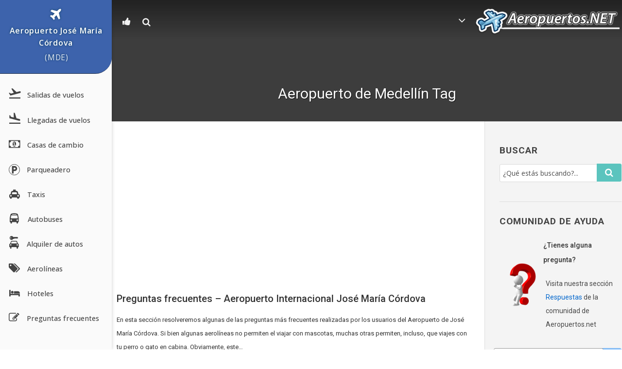

--- FILE ---
content_type: text/html; charset=UTF-8
request_url: https://www.aeropuertos.net/t/aeropuerto-de-medellin/
body_size: 10620
content:
<!DOCTYPE html>
<html lang="es">
<head>
	<meta charset="UTF-8" />
	<meta http-equiv="X-UA-Compatible" content="IE=edge,chrome=1">
		<meta name=viewport content="width=device-width,initial-scale=1">
		<link media="all" href="https://www.aeropuertos.net/wp-content/cache/autoptimize/css/autoptimize_2663d35c4c675f60138049ef23bb5428.css" rel="stylesheet"><title>Aeropuerto de Medellín Etiqueta - Aeropuertos.Net</title>
		<link rel="profile" href="https://gmpg.org/xfn/11" />
	<link rel="shortcut icon" type="image/x-icon" href="https://www.aeropuertos.net/img/favicon.ico">
	<meta name='robots' content='noindex, follow' />

	<!-- This site is optimized with the Yoast SEO plugin v26.8 - https://yoast.com/product/yoast-seo-wordpress/ -->
	<meta property="og:locale" content="es_ES" />
	<meta property="og:type" content="article" />
	<meta property="og:title" content="Aeropuerto de Medellín Etiqueta - Aeropuertos.Net" />
	<meta property="og:url" content="https://www.aeropuertos.net/t/aeropuerto-de-medellin/" />
	<meta property="og:site_name" content="Aeropuertos.Net" />
	<meta name="twitter:card" content="summary_large_image" />
	<script type="application/ld+json" class="yoast-schema-graph">{"@context":"https://schema.org","@graph":[{"@type":"CollectionPage","@id":"https://www.aeropuertos.net/t/aeropuerto-de-medellin/","url":"https://www.aeropuertos.net/t/aeropuerto-de-medellin/","name":"Aeropuerto de Medellín Etiqueta - Aeropuertos.Net","isPartOf":{"@id":"https://www.aeropuertos.net/#website"},"breadcrumb":{"@id":"https://www.aeropuertos.net/t/aeropuerto-de-medellin/#breadcrumb"},"inLanguage":"es"},{"@type":"BreadcrumbList","@id":"https://www.aeropuertos.net/t/aeropuerto-de-medellin/#breadcrumb","itemListElement":[{"@type":"ListItem","position":1,"name":"Portada","item":"https://www.aeropuertos.net/"},{"@type":"ListItem","position":2,"name":"Aeropuerto de Medellín"}]},{"@type":"WebSite","@id":"https://www.aeropuertos.net/#website","url":"https://www.aeropuertos.net/","name":"Aeropuertos.Net","description":"La Guía de Aeropuertos","potentialAction":[{"@type":"SearchAction","target":{"@type":"EntryPoint","urlTemplate":"https://www.aeropuertos.net/?s={search_term_string}"},"query-input":{"@type":"PropertyValueSpecification","valueRequired":true,"valueName":"search_term_string"}}],"inLanguage":"es"}]}</script>
	<!-- / Yoast SEO plugin. -->


<link rel='dns-prefetch' href='//ajax.googleapis.com' />
<link rel='dns-prefetch' href='//fonts.googleapis.com' />

<link rel='preload' as='style' onload="this.rel='stylesheet'" id='google-fonts-preload-css' href='https://fonts.googleapis.com/css2?family=Roboto:wght@300;400;500;700&family=Open+Sans:wght@400;500;600;700&display=swap' type='text/css' media='all' />














<script type="text/javascript" src="https://ajax.googleapis.com/ajax/libs/jquery/1.7.2/jquery.min.js" id="jquery-js"></script>
<script type="text/javascript" id="jquery-js-after">
/* <![CDATA[ */
(function ($) {
    $(function () {

        // Desktop: neutraliza el sidebar legacy para que no haga trabajo extra
        if ($(window).width() > 768) {
            $('.menu-vertical-left').empty();
        }

        var tries = 0;
        var maxTries = 30;      // 30 * 100ms = 3s
        var intervalMs = 100;

        function cleanUrl(u) {
            return (u || '').replace(/[#?].*$/, '');
        }

        function splitAirportHeader($root) {
            var $a = $root.find('li.aeropuerto > a').first();
            if (!$a.length) {
                return;
            }

            // Evita rehacerlo si ya lo tocamos
            if ($a.find('span.apt-airport-sub').length) {
                return;
            }

            var raw = ($a.text() || '').replace(/\s+/g, ' ').trim();
            if (!raw) {
                return;
            }

            var main = raw;
            var sub = '';

            // Caso 1: " - "
            var parts = raw.split(' - ');
            if (parts.length >= 2) {
                main = parts.shift().trim();
                sub = '- ' + parts.join(' - ').trim();
            } else {
                // Caso 1b: " – "
                parts = raw.split(' – ');
                if (parts.length >= 2) {
                    main = parts.shift().trim();
                    sub = '– ' + parts.join(' – ').trim();
                } else {
                    // Caso 2: termina con "(XXX)"
                    var m = raw.match(/^(.*)\s*(\([^)]+\))\s*$/);
                    if (m) {
                        main = (m[1] || '').trim();
                        sub = (m[2] || '').trim();
                    }
                }
            }

            if (!sub) {
                return;
            }

            $a.html(
                $('<div/>').text(main).html() +
                '<span class="apt-airport-sub">' + $('<div/>').text(sub).html() + '</span>'
            );
        }

        function run() {
            tries++;

            var $target = $('#apt-menu-vertical-left');

            if (!$target.length) {
                if (tries < maxTries) {
                    return setTimeout(run, intervalMs);
                }
                return;
            }

            // 1) Preferimos el menú dentro del overlay (aunque esté display:none)
            var $menu = $('#responsive-menu ul.responsive-menu').first();

            // 2) Fallback: cualquier responsive-menu en el DOM
            if (!$menu.length) {
                $menu = $('ul.responsive-menu').first();
            }

            if (!$menu.length) {
                if (tries < maxTries) {
                    return setTimeout(run, intervalMs);
                }
                return;
            }

            // Evita duplicar si ya clonamos
            if ($target.find('ul.responsive-menu').length) {
                return;
            }

            // Clona + limpia IDs
            var $clone = $menu.clone();
            $clone.removeAttr('id');
            $clone.find('[id]').removeAttr('id');

            $target.prepend($clone);

            // Marca active
            var url = cleanUrl(window.location.href);

            $target.find('.sub-menu li a').each(function () {
                var href = cleanUrl($(this).attr('href'));
                if (href && (url === href || url.indexOf(href) === 0)) {
                    $(this).parent().addClass('active');
                }
            });

            // Cabecera: 2 líneas sin HTML manual
            splitAirportHeader($target);               // Desktop (clonado)
            splitAirportHeader($('#responsive-menu')); // Mobile (panel original)
        }

        run();

    });
})(jQuery);

//# sourceURL=jquery-js-after
/* ]]> */
</script>

<link rel="https://api.w.org/" href="https://www.aeropuertos.net/wp-json/" /><link rel="alternate" title="JSON" type="application/json" href="https://www.aeropuertos.net/wp-json/wp/v2/tags/472" />    
    
    </head>

<body class="archive tag tag-aeropuerto-de-medellin tag-472 wp-theme-central ">


<div id="responsive-menu" >

    
        <div id="responsive-menu-title">

            
                        
                <a href="https://www.aeropuertos.net" target="_self">
                    
                                
            Aeropuertos.Net                
                                
                </a>
            
                        
        </div>
    
    <div class="menu-mde-jose-maria-cordova-container"><ul id="menu-mde-jose-maria-cordova" class="responsive-menu"><li id="menu-item-41884" class="aeropuerto menu-item menu-item-type-custom menu-item-object-custom menu-item-has-children menu-item-41884"><a href="https://www.aeropuertos.net/aeropuerto-internacional-jose-maria-cordova/">Aeropuerto José María Córdova (MDE)</a>
<ul class="sub-menu">
	<li id="menu-item-41885" class="salida menu-item menu-item-type-custom menu-item-object-custom menu-item-41885"><a href="https://www.aeropuertos.net/aeropuerto-internacional-jose-maria-cordova-salidas-de-vuelos/">Salidas de vuelos</a></li>
	<li id="menu-item-41886" class="llegada menu-item menu-item-type-custom menu-item-object-custom menu-item-41886"><a href="https://www.aeropuertos.net/aeropuerto-internacional-jose-maria-cordova-llegadas-de-vuelos/">Llegadas de vuelos</a></li>
	<li id="menu-item-58405" class="money menu-item menu-item-type-custom menu-item-object-custom menu-item-58405"><a href="https://www.aeropuertos.net/aeropuerto-internacional-jose-maria-cordova-casas-de-cambio/">Casas de cambio</a></li>
	<li id="menu-item-55819" class="parking menu-item menu-item-type-custom menu-item-object-custom menu-item-55819"><a href="https://www.aeropuertos.net/aeropuerto-internacional-jose-maria-cordova-parqueadero/">Parqueadero</a></li>
	<li id="menu-item-52163" class="taxi menu-item menu-item-type-custom menu-item-object-custom menu-item-52163"><a href="https://www.aeropuertos.net/aeropuerto-internacional-jose-maria-cordova-taxi/">Taxis</a></li>
	<li id="menu-item-52162" class="autobus menu-item menu-item-type-custom menu-item-object-custom menu-item-52162"><a href="https://www.aeropuertos.net/aeropuerto-internacional-jose-maria-cordova-autobus/">Autobuses</a></li>
	<li id="menu-item-52164" class="alquiler menu-item menu-item-type-custom menu-item-object-custom menu-item-52164"><a href="https://www.aeropuertos.net/aeropuerto-internacional-jose-maria-cordova-alquiler-de-autos/">Alquiler de autos</a></li>
	<li id="menu-item-42238" class="aerolinea menu-item menu-item-type-custom menu-item-object-custom menu-item-42238"><a href="https://www.aeropuertos.net/aeropuerto-internacional-jose-maria-cordova-aerolineas/">Aerolíneas</a></li>
	<li id="menu-item-57771" class="hotel menu-item menu-item-type-custom menu-item-object-custom menu-item-57771"><a href="https://www.aeropuertos.net/hoteles-en-el-aeropuerto-jose-maria-cordova/">Hoteles</a></li>
	<li id="menu-item-66667" class="edit menu-item menu-item-type-custom menu-item-object-custom menu-item-66667"><a href="https://www.aeropuertos.net/aeropuerto-internacional-jose-maria-cordova-preguntas-frecuentes/">Preguntas frecuentes</a></li>
</ul>
</li>
</ul></div>
		<!--Searchbox-->
<form action="https://www.aeropuertos.net/buscar/" id="cse-search-box" class="form-wrapper">
    <fieldset>
		<input type="hidden" name="cx" value="partner-pub-0990833658589974:3355615080" />
		<input type="hidden" name="cof" value="FORID:11" />
		<input type="hidden" name="ie" value="UTF-8" />

		<span class="icon"><i class="icono icon-search"></i></span>
        <input type="search" name="q" id="s" value="Buscar..." onfocus="if(this.value=='Buscar...')this.value='';" onblur="if(this.value=='')this.value='Buscar...';"/>
		
    </fieldset>
</form>
<!-- /Searchbox -->

                        
           
        <div id="rm-additional-content">
            <div id="content-soc">
	<ul>
		 <li><a href="https://www.facebook.com/Aeropuertos.Net" class="icon-fac" target="_blank"></a></li>
		<li><a href="https://twitter.com/aeropuertosnet" class="icon-twi" target="_blank"></a></li>
	</ul>
</div>        </div>
                                      
        
</div>

<!-- ../app/views/menu.phtml -->
<div class="menu-vertical-left">
</div>
<script defer type="text/javascript">
jQuery(document).ready(function(){
    jQuery(".responsive-menu").clone().prependTo(".menu-vertical-left");
});
var url = window.location.href;
$('.sub-menu li a').each(function( index ) {
    var attr = $(this).attr("href");
    if (attr == url) {
        $(this).parent().addClass("active");
    }
});
</script>


<div id="click-menu" 
     class=" 
     overlay"
     role="button" 
     aria-label="Responsive Menu Button"
     >


        
        <div class="threeLines" id="RMX">×</div>
    
    


    <div class="threeLines" id="RM3Lines">       
        <div class="line"></div>
        <div class="line"></div>
        <div class="line"></div>
    </div>



</div>
<div class="wrapper">
<header class="transition ">
	<div class="header_inner clearfix">
			
								<div class="logo"><a href="https://www.aeropuertos.net/"><img src="https://www.aeropuertos.net/img/aeropuertosnetv2.1.png" alt="Logo"/></a></div>

			<div class="header_logo_right">
							<div class="textwidget"><nav class="main_menu drop_down">
				<ul id="menu-header-logo-right" class=""><li id="nav-menu-item-43458" class="menu-item menu-item-type-custom menu-item-object-custom menu-item-has-children  has_sub"><a><i class=" icon-angle-down fs17"></i><span> </span></a>
<div class="second"><div class="inner"><div class="inner_arrow"></div><div class="inner2"><ul>
	<li id="nav-menu-item-43453" class="menu-item menu-item-type-custom menu-item-object-custom "><a href="https://www.aeropuertos.net/aeropuertos/" class=""><i class="icon-plane fs15"></i> <span>Aeropuertos</span></a></li>
	<li id="nav-menu-item-43452" class="menu-item menu-item-type-custom menu-item-object-custom "><a href="https://www.aeropuertos.net/aerolineas/" class=""><i class="icon-tags fs14"></i> <span>Aerolíneas</span></a></li>
	<li id="nav-menu-item-43454" class="menu-item menu-item-type-custom menu-item-object-custom "><a href="https://www.aeropuertos.net/respuestas/" class=""><i class="icon-users fs13"></i><span> Respuestas</span></a></li>
</ul></div></div></div>
</li>
</ul>				</nav></div>
					</div>
			
			<div class="header_inner_right">
				<!--
				Menú de escritorio
				delete 29 nov 22 -->
				 
					<div class="header_right_widget">
									<div class="textwidget"><nav class="main_menu drop_down">
				<ul class="">
<li id="nav-menu-item-43465" class="menu-item menu-item-type-custom menu-item-object-custom menu-item-has-children  has_sub"><a class=""><span class="icon-thumbs-up fs13"></span><span></span></a>
<div class="second"><div class="inner"><div class="inner_arrow"></div><div class="inner2"><ul>
	<li id="nav-menu-item-43466" class="menu-item menu-item-type-custom menu-item-object-custom "><a href="https://www.facebook.com/Aeropuertos.Net" target="_blank" rel="nofollow" class=""><span class="icon-facebook-official fs14"></span><span> /aeropuertos.net</span></a></li>
	<li id="nav-menu-item-43467" class="menu-item menu-item-type-custom menu-item-object-custom "><a href="https://twitter.com/aeropuertosnet" target="_blank" rel="nofollow" class=""><span class="icon-twitter fs14"></span><span> @aeropuertosnet</span></a></li>
</ul></div></div></div>
</li>
</ul>				
	</nav></div>
						<!--Searchbox-->
		<nav class="search_box main_menu drop_down">
			<ul class="">
				<li id="nav-menu-item-43466" class="menu-item menu-item-type-custom menu-item-object-custom menu-item-has-children  has_sub">
				<a href="#" class=""><span class="icon-search fs13"></span><span></span></a>
					<div class="second">
						<div class="inner">
							<div class="inner_arrow"></div>
							<div class="inner2">
								<ul class="dropdown-menu search">
									<form action="https://www.aeropuertos.net/buscar" id="cse-search-box" class="form-wrapper">
										<fieldset>
											<input type="hidden" name="cx" value="partner-pub-0990833658589974:3355615080">
											<input type="hidden" name="cof" value="FORID:10">
											<input type="hidden" name="ie" value="UTF-8">
											<input type="text" name="q" id="search" placeholder="¿Qué estás buscando?..." autocomplete="off"/> 
											<div id="autocomplete"></div>
											<button type="submit"><span class="icon-search fs13"></span></button>
										</fieldset>
									</form>			
								</ul>
							</div>
						</div>
					</div>
				</li>
			</ul>				
		</nav>
				<!--Searchbox-->
							</div>
				
			</div>

			<!-- <nav class="selectnav"></nav> -->
			
				</div>
</header>

	<div class="content">
								<div class="content_inner  hentry">
	<div class="title " >
				

												<h1>Aeropuerto de Medellín Tag</h1>
					</div>
	
		
		
				<div class="container">
				<div class="container_inner clearfix">
					<div class="two_columns_75_25 background_color_sidebar grid2 clearfix">
						<div class="column1">
							<div class="column_inner">
																	<div class="blog_holder1 clearfix"><div class="posts">
<div class="adsense-home">
	<script async src="//pagead2.googlesyndication.com/pagead/js/adsbygoogle.js"></script>
	<!-- aeropuertos-sup responsive -->
	<ins class="adsbygoogle"
		 style="display:block"
		 data-ad-client="ca-pub-0990833658589974"
		 data-ad-slot="9449091689"
		 data-ad-format="auto"></ins>
	<script>
	(adsbygoogle = window.adsbygoogle || []).push({});
	</script>
</div>																					<article class="post-66664 post type-post status-publish format-standard hentry category-sin-categoria tag-aeropuerto-de-medellin tag-aeropuerto-internacional-jose-marti">
												<div class="blog_title_holder">
													 <h3><a href="https://www.aeropuertos.net/aeropuerto-internacional-jose-maria-cordova-preguntas-frecuentes/" title="Preguntas frecuentes &#8211; Aeropuerto Internacional José María Córdova">Preguntas frecuentes &#8211; Aeropuerto Internacional José María Córdova</a></h3>

												</div>
												
												<div class="blog1_text_holder">
													 <div class="text">
															<p>En esta sección resolveremos algunas de las preguntas más frecuentes realizadas por los usuarios del Aeropuerto de José María Córdova. Si bien algunas aerolíneas no permiten el viajar con mascotas, muchas otras permiten, incluso, que viajes con tu perro o gato en cabina. Obviamente, este&#8230;</p>
													 </div>

													 <div class="info">
													 		
															<span class="right"><a href="https://www.aeropuertos.net/aeropuerto-internacional-jose-maria-cordova-preguntas-frecuentes/" title="Preguntas frecuentes &#8211; Aeropuerto Internacional José María Córdova">Leer más...</a></span>
													 </div>
												</div>
											</article>
																					<article class="post-58397 post type-post status-publish format-standard hentry category-colombia tag-aeropuerto-de-medellin">
												<div class="blog_title_holder">
													 <h3><a href="https://www.aeropuertos.net/aeropuerto-internacional-jose-maria-cordova-casas-de-cambio/" title="Casas de cambio &#8211; Aeropuerto Internacional José María Córdova">Casas de cambio &#8211; Aeropuerto Internacional José María Córdova</a></h3>

												</div>
												
												<div class="blog1_text_holder">
													 <div class="text">
															<p>El servicio de cambio de moneda en el Aeropuerto de Medellín es ofrecido por casas de cambio como Global Exchange, cajeros automáticos y bancos. Ubicadas en la primera y tercera planta del aeropuerto. Las operaciones de cambio de moneda están sujetas a los valores del&#8230;</p>
													 </div>

													 <div class="info">
													 		
															<span class="right"><a href="https://www.aeropuertos.net/aeropuerto-internacional-jose-maria-cordova-casas-de-cambio/" title="Casas de cambio &#8211; Aeropuerto Internacional José María Córdova">Leer más...</a></span>
													 </div>
												</div>
											</article>
																					<article class="post-57759 post type-post status-publish format-standard hentry category-colombia tag-aeropuerto-de-medellin">
												<div class="blog_title_holder">
													 <h3><a href="https://www.aeropuertos.net/hoteles-aeropuerto-jose-maria-cordova/" title="Hoteles en el aeropuerto José María Córdova">Hoteles en el aeropuerto José María Córdova</a></h3>

												</div>
																									<div class="image">
														<a href="https://www.aeropuertos.net/hoteles-aeropuerto-jose-maria-cordova/" title="Hoteles en el aeropuerto José María Córdova">
															<img width="1024" height="607" src="https://www.aeropuertos.net/wp-content/uploads/2017/08/Hoteles-cerca-al-aeropuerto-de-Medellin.jpg" class="attachment-medium-thumb size-medium-thumb wp-post-image" alt="" decoding="async" fetchpriority="high" srcset="https://www.aeropuertos.net/wp-content/uploads/2017/08/Hoteles-cerca-al-aeropuerto-de-Medellin.jpg 1024w, https://www.aeropuertos.net/wp-content/uploads/2017/08/Hoteles-cerca-al-aeropuerto-de-Medellin-150x89.jpg 150w, https://www.aeropuertos.net/wp-content/uploads/2017/08/Hoteles-cerca-al-aeropuerto-de-Medellin-300x178.jpg 300w, https://www.aeropuertos.net/wp-content/uploads/2017/08/Hoteles-cerca-al-aeropuerto-de-Medellin-768x455.jpg 768w" sizes="(max-width: 1024px) 100vw, 1024px" />														</a>
													</div>
												
												<div class="blog1_text_holder">
													 <div class="text">
															<p>Encuentra hoteles confortables cerca al aeropuerto José María Córdova de Medellín, Colombia. Disfruta de la buena comida y de los hermosos lugares turísticos de Medellín.</p>
													 </div>

													 <div class="info">
													 		
															<span class="right"><a href="https://www.aeropuertos.net/hoteles-aeropuerto-jose-maria-cordova/" title="Hoteles en el aeropuerto José María Córdova">Leer más...</a></span>
													 </div>
												</div>
											</article>
																					<article class="post-55804 post type-post status-publish format-standard hentry category-colombia tag-aeropuerto-de-medellin">
												<div class="blog_title_holder">
													 <h3><a href="https://www.aeropuertos.net/aeropuerto-internacional-jose-maria-cordova-parqueadero/" title="Parqueadero &#8211; Aeropuerto Internacional José María Córdova">Parqueadero &#8211; Aeropuerto Internacional José María Córdova</a></h3>

												</div>
																							            <div class="image">
											            	<a href=""><img src="https://www.aeropuertos.net/wp-content/uploads/2017/01/AeroPark-Rionegro-1-300x161.jpg"/></a>
											            </div>
										                
												<div class="blog1_text_holder">
													 <div class="text">
															<p>El Aeropuerto de Medellín no cuenta con un parqueadero interno. Sin embargo, existen muchos establecimientos cercanos que pueden cuidar de tu vehículo de manera segura que ofrecen servicios adicionales como el lavado de autos. Este arqueadero se encuentra a 200 m. del aeropuerto y dispone&#8230;</p>
													 </div>

													 <div class="info">
													 		
															<span class="right"><a href="https://www.aeropuertos.net/aeropuerto-internacional-jose-maria-cordova-parqueadero/" title="Parqueadero &#8211; Aeropuerto Internacional José María Córdova">Leer más...</a></span>
													 </div>
												</div>
											</article>
																					<article class="post-51444 post type-post status-publish format-standard hentry category-colombia tag-aeropuerto-de-medellin">
												<div class="blog_title_holder">
													 <h3><a href="https://www.aeropuertos.net/instalaciones-de-aeropuerto-internacional-jose-maria-cordova/" title="Instalaciones &#8211; Aeropuerto Internacional José María Córdova">Instalaciones &#8211; Aeropuerto Internacional José María Córdova</a></h3>

												</div>
												
												<div class="blog1_text_holder">
													 <div class="text">
															<p>El Aeropuerto Internacional José María Córdova posee dentro de sus instalaciones tiendas de compra, restaurantes, servicios de guarda equipaje, entre otros. Además, presenta servicios especiales para personas con discapacidad. El Aeropuerto Internacional José María Córdova presenta diversos locales de comida como restaurantes, cafeterías, sitios de&#8230;</p>
													 </div>

													 <div class="info">
													 		
															<span class="right"><a href="https://www.aeropuertos.net/instalaciones-de-aeropuerto-internacional-jose-maria-cordova/" title="Instalaciones &#8211; Aeropuerto Internacional José María Córdova">Leer más...</a></span>
													 </div>
												</div>
											</article>
<div class="adsense-home">
	<script async src="//pagead2.googlesyndication.com/pagead/js/adsbygoogle.js"></script>
	<!-- aeropuertos-sup responsive -->
	<ins class="adsbygoogle"
		 style="display:block"
		 data-ad-client="ca-pub-0990833658589974"
		 data-ad-slot="9449091689"
		 data-ad-format="auto"></ins>
	<script>
	(adsbygoogle = window.adsbygoogle || []).push({});
	</script>
</div>																					<article class="post-51421 post type-post status-publish format-standard hentry category-colombia tag-aeropuerto-de-medellin">
												<div class="blog_title_holder">
													 <h3><a href="https://www.aeropuertos.net/aeropuerto-internacional-jose-maria-cordova-alquiler-de-autos/" title="Alquiler de autos &#8211; Aeropuerto Internacional José María Córdova">Alquiler de autos &#8211; Aeropuerto Internacional José María Córdova</a></h3>

												</div>
												
												<div class="blog1_text_holder">
													 <div class="text">
															<p>El Aeropuerto Internacional José María Córdova ofrece el servicio de alquiler de autos en Medellín, con diversas empresas que te transportarán a cualquier punto de la ciudad.</p>
													 </div>

													 <div class="info">
													 		
															<span class="right"><a href="https://www.aeropuertos.net/aeropuerto-internacional-jose-maria-cordova-alquiler-de-autos/" title="Alquiler de autos &#8211; Aeropuerto Internacional José María Córdova">Leer más...</a></span>
													 </div>
												</div>
											</article>
																					<article class="post-51304 post type-post status-publish format-standard hentry category-colombia tag-aeropuerto-de-medellin">
												<div class="blog_title_holder">
													 <h3><a href="https://www.aeropuertos.net/aeropuerto-internacional-jose-maria-cordova-taxi/" title="Taxi &#8211; Aeropuerto Internacional José María Córdova">Taxi &#8211; Aeropuerto Internacional José María Córdova</a></h3>

												</div>
												
												<div class="blog1_text_holder">
													 <div class="text">
															<p>Si buscas una manera cómoda y segura de ir del Aeropuerto de Medellín al centro de la ciudad, el taxi blanco es una excelente opción. Estos taxis tienen la licencia para operar desde el aeropuerto, mientras que los taxis amarillos solo pueden llevar pasajeros al&#8230;</p>
													 </div>

													 <div class="info">
													 		
															<span class="right"><a href="https://www.aeropuertos.net/aeropuerto-internacional-jose-maria-cordova-taxi/" title="Taxi &#8211; Aeropuerto Internacional José María Córdova">Leer más...</a></span>
													 </div>
												</div>
											</article>
																					<article class="post-51094 post type-post status-publish format-standard hentry category-colombia tag-aeropuerto-de-medellin">
												<div class="blog_title_holder">
													 <h3><a href="https://www.aeropuertos.net/aeropuerto-internacional-jose-maria-cordova-autobus/" title="Autobús &#8211; Aeropuerto Internacional José María Córdova">Autobús &#8211; Aeropuerto Internacional José María Córdova</a></h3>

												</div>
												
												<div class="blog1_text_holder">
													 <div class="text">
															<p>Los autobuses (también llamados busetas) autorizados para salir o llegar al Aeropuerto José María de Córdova en Medellín son las empresas de autobuses de Aeropuerto Combuses S. A. y Transmillenium. COMBUSES S.A. es una empresa dedicada al transporte público urbano en la ciudad de Medellín&#8230;</p>
													 </div>

													 <div class="info">
													 		
															<span class="right"><a href="https://www.aeropuertos.net/aeropuerto-internacional-jose-maria-cordova-autobus/" title="Autobús &#8211; Aeropuerto Internacional José María Córdova">Leer más...</a></span>
													 </div>
												</div>
											</article>
																					<article class="post-33690 post type-post status-publish format-standard hentry category-colombia tag-aeropuerto-de-medellin">
												<div class="blog_title_holder">
													 <h3><a href="https://www.aeropuertos.net/aeropuerto-internacional-jose-maria-cordova-aerolineas/" title="Aerolíneas &#8211; Aeropuerto Internacional José María Córdova">Aerolíneas &#8211; Aeropuerto Internacional José María Córdova</a></h3>

												</div>
												
												<div class="blog1_text_holder">
													 <div class="text">
															<p>Aerolíneas &#8211; Copa Airlines, Iberia, Aeroméxico, Avianca, Lan, Spirit, entre otras aerolíneas ofrecen servicios de salidas y llegadas desde el Aeropuerto José María Córdova. Verifica números de contacto y Check-in online. Aerolíneas Destinos Aeroméxico Ciudad de México Air Europa Madrid American Airlines Miami AraJet Santo&#8230;</p>
													 </div>

													 <div class="info">
													 		
															<span class="right"><a href="https://www.aeropuertos.net/aeropuerto-internacional-jose-maria-cordova-aerolineas/" title="Aerolíneas &#8211; Aeropuerto Internacional José María Córdova">Leer más...</a></span>
													 </div>
												</div>
											</article>
																					<article class="post-9336 post type-post status-publish format-standard hentry category-colombia tag-aeropuerto-de-medellin">
												<div class="blog_title_holder">
													 <h3><a href="https://www.aeropuertos.net/aeropuerto-internacional-jose-maria-cordova-salidas-de-vuelos/" title="Salidas de vuelos &#8211; Aeropuerto Internacional José María Córdova">Salidas de vuelos &#8211; Aeropuerto Internacional José María Córdova</a></h3>

												</div>
												
												<div class="blog1_text_holder">
													 <div class="text">
															<p>Las salidas de vuelos desde el Aeropuerto Internacional José María Córdova, en Colombia pueden presentar retrasos, demoras o cancelaciones. Por ello, verifique los horarios, estados de vuelo, las aerolíneas y sus destinos en tiempo real a través de las actualizaciones de las partidas. El Aeropuerto&#8230;</p>
													 </div>

													 <div class="info">
													 		
															<span class="right"><a href="https://www.aeropuertos.net/aeropuerto-internacional-jose-maria-cordova-salidas-de-vuelos/" title="Salidas de vuelos &#8211; Aeropuerto Internacional José María Córdova">Leer más...</a></span>
													 </div>
												</div>
											</article>
										</div>
																				<div class='pagination'><ul><li class='prev'><a href='https://www.aeropuertos.net/t/aeropuerto-de-medellin/'></a></li><li class='active'><span>1</span></li><li><a href='https://www.aeropuertos.net/t/aeropuerto-de-medellin/page/2/' class='inactive'>2</a></li><li class='next'><a href="https://www.aeropuertos.net/t/aeropuerto-de-medellin/page/2/"></a></li></ul></div>
																											</div>
									
										
							</div>
						</div>
						<div class="column2">
							<div class="column_inner">
		<aside>
							
			<div id="searchform_w-9" class="widget Searchform_W posts_holder"><h5>Buscar</h5>				<!--Searchbox-->
		<form action="https://www.aeropuertos.net/buscar" id="cse-search-box-2" class="form-wrapper">
										<fieldset>
											<input type="hidden" name="cx" value="partner-pub-0990833658589974:3355615080">
											<input type="hidden" name="cof" value="FORID:10">
											<input type="hidden" name="ie" value="UTF-8">

											<input type="text" name="q" id="s" placeholder="¿Qué estás buscando?..." /> 
											
											<button type="submit"><span class="icon-search fs13"></span></button>
										</fieldset>
									</form>		
		<!--Searchbox-->
		</div><div id="text-6" class="widget widget_text posts_holder"><h5>Comunidad de ayuda</h5>			<div class="textwidget"><section class="questions">
 <div class="questions-pitch">
      <h3>¿Tienes alguna pregunta?</h3>
      <p>Visita nuestra sección <a href="https://www.aeropuertos.net/respuestas/" title="Preguntas y respuestas">Respuestas</a> de la comunidad de Aeropuertos.net<p>
    </div>
    <form action="https://www.aeropuertos.net/respuestas/ask?cat=" method="post" id="mc-embedded-questions-form" name="mc-embedded-questions-form" class="questions-form" target="_blank" novalidate>
      <input type="text" value="" name="title" class="questions-input" id="mce-EMAIL" placeholder="Empieza por crear una pregunta" required>
      <button type="submit" name="doask1" class="questions-submit">Preguntar</button>
    </form>
</section></div>
		</div>		</aside>
	</div>
	
						</div>
					</div>
				</div>
			</div>
			
		</div>
	</div>
		<footer>
			<div class="footer_holder clearfix">
						 
						<div class="footer_top_holder">
							<div class="footer_top">
								
																
															
								<div class="four_columns clearfix">
									<div class="column1">
										<div class="column_inner">
														<div class="textwidget"><div class="text-footer" align="center">

<div class="text-footer-firma"><strong>Aeropuertos.Net</strong> te ayuda a llegar a tu destino con la información que realmente necesitas.</div>

<a href="https://www.facebook.com/Aeropuertos.Net" target="_blank" rel="nofollow" class=""><i class="icon-facebook-official fs18"></i></a>   <a href="https://x.com/aeropuertosnet" target="_blank" rel="nofollow" class=""><i class="icon-twitter fs16"></i></a>
</div></div>
												</div>
									</div>
									<div class="column2">
										<div class="column_inner">
														<div class="textwidget"><h6>Aeropuertos más vistos</h6>

<ul>
	<li><a href="https://www.aeropuertos.net/aeropuerto-internacional-jorge-chavez/"><i class="icon-plane fs14"></i> Aeropuerto Jorge Chávez (LIM)</a>
	</li>
	<li><a href="https://www.aeropuertos.net/aeropuerto-internacional-de-la-ciudad-de-mexico/"><i class="icon-plane fs14"></i> Aeropuerto de Ciudad de México (MEX)</a>
	</li>
	<li><a href="https://www.aeropuertos.net/aeropuerto-internacional-comodoro-arturo-merino-benitez/"><i class="icon-plane fs14"></i> Aeropuerto Comodoro Arturo Merino Benítez (SCL)</a>
	</li>
	<li><a href="https://www.aeropuertos.net/aeropuerto-internacional-ministro-pistarini/"><i class="icon-plane fs14"></i> Aeropuerto Ministro Pistarini (EZE)</a>
	</li>
	<li><a href="https://www.aeropuertos.net/aeropuerto-de-madrid/"><i class="icon-plane fs14"></i> Aeropuerto de Madrid-Barajas (MAD)</a>
	</li>
</ul></div>
												</div>
									</div>
									<div class="column3">
										<div class="column_inner">
											<h6>Enlaces de interés</h6>			<div class="textwidget"><ul>
	<li><a href="https://turismo.org/" target="blank" title="Turismo.org"><i class="icon-check fs14"></i>  Turismo.org – Tu guía turística</a></li>
	<li><a href="https://www.viajarafrancia.com/"  target="blank" title="Viajar a Francia"><i class="icon-check fs14"></i> Viajes a Francia</a></li>
	<li><a href="https://www.viajaraitalia.com/" target="blank" title="Viajar a Italia"><i class="icon-check fs14"></i> Viajes a Italia</a></li>
         <li><a href="https://www.turismonuevayork.com/" target="blank" title="Turismo en Nueva York"><i class="icon-check fs14"></i> Turismo en Nueva York</a></li>
         <li><a href="https://www.guiadealemania.com/" target="blank" title="Guía de Alemania"><i class="icon-check fs14"></i> Guía de Alemania</a></li>
</ul>
</div>
												</div>
									</div>
									<!--<div class="column4">
										<div class="column_inner">
																					</div>
									</div>-->
								</div>
								
																
							</div>
						</div>
												
												<div class="footer_bottom_holder">
							<div class="footer_bottom">
											<div class="textwidget"><a title="Aeropuertos" href="https://www.aeropuertos.net">Aeropuertos</a> |.
<a href="https://www.aeropuertos.net/aerolineas/">Aerolíneas</a> | <a title="Contactar con el equipo de Aeropuertos.Net" href="https://www.aeropuertos.net/contacto/">Contacto</a> | <a href="https://www.aeropuertos.net/politica-de-privacidad/">
Política de privacidad</a> | <a href="https://www.aeropuertos.net/advertencia-legal/">Advertencia legal</a></div>
									</div>
						</div>
									</div>
		</footer>
</div>
<script>
  (function(i,s,o,g,r,a,m){i['GoogleAnalyticsObject']=r;i[r]=i[r]||function(){
  (i[r].q=i[r].q||[]).push(arguments)},i[r].l=1*new Date();a=s.createElement(o),
  m=s.getElementsByTagName(o)[0];a.defer=1;a.src=g;m.parentNode.insertBefore(a,m)
  })(window,document,'script','//www.google-analytics.com/analytics.js','ga');
  ga('create', 'UA-11112875-5', 'auto');
  ga('send', 'pageview');
</script>

<div id="apt-menu-vertical-left" class="apt-menu-vertical-left"></div>
<script type="speculationrules">
{"prefetch":[{"source":"document","where":{"and":[{"href_matches":"/*"},{"not":{"href_matches":["/wp-*.php","/wp-admin/*","/wp-content/uploads/*","/wp-content/*","/wp-content/plugins/*","/wp-content/themes/central/*","/*\\?(.+)"]}},{"not":{"selector_matches":"a[rel~=\"nofollow\"]"}},{"not":{"selector_matches":".no-prefetch, .no-prefetch a"}}]},"eagerness":"conservative"}]}
</script>
<script>$( document ).ready( function(){$( document ).bind('vclick', function( e ){if( e.which != 2 && !$( e.target ).closest( '#responsive-menu, #click-menu' ).length ){closeRM()}});var isOpen = false;$( document ).on( 'click', '#click-menu', function(){!isOpen ? openRM() : closeRM()});function openRM(){var MenuWidth = $('#responsive-menu').width();$( '#click-menu #RM3Lines' ).css( 'display', 'none' );$( '#click-menu #RMX' ).css( 'display', 'block' );$( '#responsive-menu' ).css( 'display', 'block' );$( '#responsive-menu' ).addClass( 'RMOpened' );$( '#click-menu' ).addClass( 'click-menu-active' );$( '#responsive-menu' ).stop().animate({left: "0"}, 300, 'linear', function(){isOpen = true})}function closeRM(){$( '#responsive-menu' ).animate({left: -$('#responsive-menu').width()}, 300, 'linear', function(){$( '#click-menu #RMX' ).css( 'display', 'none' );$( '#click-menu #RM3Lines' ).css( 'display', 'block' );$('#responsive-menu').css('display', 'none');$('#responsive-menu').removeClass( 'RMOpened');$('#click-menu' ).removeClass('click-menu-active');isOpen = false})}$( window ).resize( function(){$( '#responsive-menu' ).stop( true, true );if( $( window ).width() > 768 ){if( $( '#responsive-menu' ).css( 'left' ) != -$( '#responsive-menu' ).width() ){closeRM()}}});$( '#responsive-menu ul ul' ).css( 'display', 'none' );$( '#responsive-menu .current_page_ancestor.menu-item-has-children' ).children( 'ul' ).css( 'display', 'block' );$( '#responsive-menu .current-menu-ancestor.menu-item-has-children' ).children( 'ul' ).css( 'display', 'block' );$( '#responsive-menu .current-menu-item.menu-item-has-children' ).children( 'ul' ).css( 'display', 'block' );$( '#responsive-menu .current_page_ancestor.page_item_has_children' ).children( 'ul' ).css( 'display', 'block' );$( '#responsive-menu .current-menu-ancestor.page_item_has_children' ).children( 'ul' ).css( 'display', 'block' );$( '#responsive-menu .current-menu-item.page_item_has_children' ).children( 'ul' ).css( 'display', 'block' );var clickLink = '<span class=\"appendLink rm-append-inactive\">▼</span>';var clickedLink = '<span class=\"appendLink rm-append-active\">▲</span>';$( '#responsive-menu .responsive-menu li' ).each( function(){if( $( this ).children( 'ul' ).length > 0 ){if( $( this ).find( '> ul' ).css( 'display' ) == 'none' ){$( this ).prepend( clickLink )}else{$( this ).prepend( clickedLink )}}});$( '.appendLink' ).on( 'click', function(){$( this ).nextAll( '#responsive-menu ul ul' ).slideToggle();$( this ).html( $( this ).hasClass( 'rm-append-active' ) ? '▼' : '▲' );$( this ).toggleClass( 'rm-append-active rm-append-inactive' )});$( '.rm-click-disabled' ).on( 'click', function(){$( this ).nextAll( '#responsive-menu ul ul' ).slideToggle();$( this ).siblings( '.appendLink' ).html( $( this ).hasClass( 'rm-append-active' ) ? '▼' : '▲' );$( this ).toggleClass( 'rm-append-active rm-append-inactive' )});$( '.rm-append-inactive' ).siblings( 'ul' ).css( 'display', 'none' )});</script><script type="text/javascript" id="cfab-js-js-after">
/* <![CDATA[ */
/* contact-form.php */
document.addEventListener('DOMContentLoaded', function(){
    var form = document.querySelector('form.cfab');
    if(!form) return;

    var btn = form.querySelector('.cfab__btn');
    var rateCount = parseInt(form.getAttribute('data-rate-count') || '0', 10);
    var rateMax   = parseInt(form.getAttribute('data-rate-max')   || '3', 10);

    if(rateCount >= rateMax){
        lockForm('Has alcanzado el límite de envíos. Intenta más tarde.');
    }

    function lockForm(msg){
        if(btn){
            btn.disabled = true;
            btn.setAttribute('aria-disabled','true');
        }
        var box = ensureTopErrorBox();
        box.innerHTML = msg;
        box.style.display = 'block';
        box.scrollIntoView({behavior:'smooth', block:'start'});
        form.querySelectorAll('input,textarea,button,select').forEach(function(el){
            el.disabled = true;
        });
    }

    function ensureTopErrorBox(){
        var box = form.querySelector('#cfab-error');
        if(!box){
            box = document.createElement('div');
            box.id = 'cfab-error';
            box.className = 'cfab__msg cfab__msg--err';
            box.style.display = 'none';
            form.insertBefore(box, form.firstChild);
        }
        return box;
    }

    function setError(input, msg){
        if(!input) return;
        input.setAttribute('aria-invalid','true');

        var wrap = input.closest('div') || input.parentElement;
        var help = wrap ? wrap.querySelector('.cfab__field-msg') : null;

        if(help){
            help.textContent = msg;
            help.classList.add('is-visible');
        }
    }

    function clearErrors(){
        form.querySelectorAll('[aria-invalid="true"]').forEach(function(el){
            el.removeAttribute('aria-invalid');
        });
        form.querySelectorAll('.cfab__field-msg').forEach(function(el){
            el.classList.remove('is-visible');
            el.textContent = '';
        });

        var top = form.querySelector('#cfab-error');
        if(top){
            top.style.display = 'none';
            top.innerHTML = '';
        }
    }

    form.addEventListener('submit', function(e){
        clearErrors();

        if(btn){
            btn.disabled = true;
            btn.setAttribute('aria-busy','true');
            if(!btn.dataset.label){
                btn.dataset.label = btn.textContent;
            }
            btn.textContent = 'Enviando…';
        }

        var hasErr = false;

        var nombre  = form.querySelector('[name="cfab_nombre"]');
        var email   = form.querySelector('[name="cfab_email"]');
        var mensaje = form.querySelector('[name="cfab_mensaje"]');
        var gdpr    = form.querySelector('[name="cfab_gdpr"]');
        var sumInp  = form.querySelector('[name="cfab_sum"]');
        var a = parseInt(form.querySelector('[name="cfab_a"]').value, 10);
        var b = parseInt(form.querySelector('[name="cfab_b"]').value, 10);

        if(!nombre.value.trim()){
            setError(nombre, 'Obligatorio.');
            hasErr = true;
        }

        var emv = email.value.trim();
		email.value = emv;
        if(!emv || !/^[^\s@]+@[^\s@]+\.[^\s@]+$/.test(emv)){
            setError(email, 'Ej. nombre@dominio.com');
            hasErr = true;
        }

        if(!mensaje.value.trim()){
            setError(mensaje, 'Obligatorio.');
            hasErr = true;
        }

        if(gdpr && !gdpr.checked){
            setError(gdpr, 'Debes aceptar la política de privacidad.');
            hasErr = true;
        }

        var sum = parseInt(sumInp.value, 10);
        if(isNaN(sum) || sum !== (a + b)){
            setError(sumInp, 'Resultado incorrecto.');
            hasErr = true;
        }

        if(rateCount >= rateMax){
            hasErr = true;
            var box = ensureTopErrorBox();
            box.innerHTML = 'Has alcanzado el límite de envíos. Intenta más tarde.';
            box.style.display = 'block';
            box.scrollIntoView({behavior:'smooth', block:'start'});
        }

        if(hasErr){
            e.preventDefault();

            if(btn){
                btn.disabled = false;
                btn.removeAttribute('aria-busy');
                btn.textContent = btn.dataset.label || 'Enviar mensaje';
            }

            var first = form.querySelector('[aria-invalid="true"]') || form;
            if(first && typeof first.focus === 'function'){
                first.focus();
            }
        }
    });

    var ok = document.getElementById('cfab-success');
    if(ok){
        ok.scrollIntoView({behavior:'smooth', block:'start'});
    }
});
//# sourceURL=cfab-js-js-after
/* ]]> */
</script>

<script type="text/javascript" id="pix-infiniteload-js-extra">
/* <![CDATA[ */
var pix_infiniteload = {"navSelector":".pagination","contentSelector":".posts","nextSelector":".pagination .next a","itemSelector":"article.post","paginationType":"infinite","loadingImage":"https://www.aeropuertos.net/wp-content/plugins/infinite-scroll-and-load-more-ajax-pagination/images/loader.gif","loadingButtonLabel":"Load More","loadingButtonClass":"","loadingFinishedText":"-.-"};
//# sourceURL=pix-infiniteload-js-extra
/* ]]> */
</script>






<script defer src="https://www.aeropuertos.net/wp-content/cache/autoptimize/js/autoptimize_7755ed2e0703e9e36c7b5b08e64f8661.js"></script><script defer src="https://static.cloudflareinsights.com/beacon.min.js/vcd15cbe7772f49c399c6a5babf22c1241717689176015" integrity="sha512-ZpsOmlRQV6y907TI0dKBHq9Md29nnaEIPlkf84rnaERnq6zvWvPUqr2ft8M1aS28oN72PdrCzSjY4U6VaAw1EQ==" data-cf-beacon='{"version":"2024.11.0","token":"0e5bf32369ef4462b5f329fad3ec3854","r":1,"server_timing":{"name":{"cfCacheStatus":true,"cfEdge":true,"cfExtPri":true,"cfL4":true,"cfOrigin":true,"cfSpeedBrain":true},"location_startswith":null}}' crossorigin="anonymous"></script>
</body>
</html>
<!-- Dynamic page generated in 0.152 seconds. -->
<!-- Cached page generated by WP-Super-Cache on 2026-01-30 00:14:59 -->

<!-- Compression = gzip -->

--- FILE ---
content_type: text/html; charset=utf-8
request_url: https://www.google.com/recaptcha/api2/aframe
body_size: 268
content:
<!DOCTYPE HTML><html><head><meta http-equiv="content-type" content="text/html; charset=UTF-8"></head><body><script nonce="Bdkv9xXtC-sLkEVtyjAMew">/** Anti-fraud and anti-abuse applications only. See google.com/recaptcha */ try{var clients={'sodar':'https://pagead2.googlesyndication.com/pagead/sodar?'};window.addEventListener("message",function(a){try{if(a.source===window.parent){var b=JSON.parse(a.data);var c=clients[b['id']];if(c){var d=document.createElement('img');d.src=c+b['params']+'&rc='+(localStorage.getItem("rc::a")?sessionStorage.getItem("rc::b"):"");window.document.body.appendChild(d);sessionStorage.setItem("rc::e",parseInt(sessionStorage.getItem("rc::e")||0)+1);localStorage.setItem("rc::h",'1769750092164');}}}catch(b){}});window.parent.postMessage("_grecaptcha_ready", "*");}catch(b){}</script></body></html>

--- FILE ---
content_type: text/css
request_url: https://www.aeropuertos.net/wp-content/cache/autoptimize/css/autoptimize_2663d35c4c675f60138049ef23bb5428.css
body_size: 63035
content:
img:is([sizes=auto i],[sizes^="auto," i]){contain-intrinsic-size:3000px 1500px}
@charset "UTF-8";.wp-block-accordion{box-sizing:border-box}.wp-block-accordion-item.is-open>.wp-block-accordion-heading .wp-block-accordion-heading__toggle-icon{transform:rotate(45deg)}@media (prefers-reduced-motion:no-preference){.wp-block-accordion-item{transition:grid-template-rows .3s ease-out}.wp-block-accordion-item>.wp-block-accordion-heading .wp-block-accordion-heading__toggle-icon{transition:transform .2s ease-in-out}}.wp-block-accordion-heading{margin:0}.wp-block-accordion-heading__toggle{align-items:center;background-color:inherit!important;border:none;color:inherit!important;cursor:pointer;display:flex;font-family:inherit;font-size:inherit;font-style:inherit;font-weight:inherit;letter-spacing:inherit;line-height:inherit;overflow:hidden;padding:var(--wp--preset--spacing--20,1em) 0;text-align:inherit;text-decoration:inherit;text-transform:inherit;width:100%;word-spacing:inherit}.wp-block-accordion-heading__toggle:not(:focus-visible){outline:none}.wp-block-accordion-heading__toggle:focus,.wp-block-accordion-heading__toggle:hover{background-color:inherit!important;border:none;box-shadow:none;color:inherit;padding:var(--wp--preset--spacing--20,1em) 0;text-decoration:none}.wp-block-accordion-heading__toggle:focus-visible{outline:auto;outline-offset:0}.wp-block-accordion-heading__toggle:hover .wp-block-accordion-heading__toggle-title{text-decoration:underline}.wp-block-accordion-heading__toggle-title{flex:1}.wp-block-accordion-heading__toggle-icon{align-items:center;display:flex;height:1.2em;justify-content:center;width:1.2em}.wp-block-accordion-panel[aria-hidden=true],.wp-block-accordion-panel[inert]{display:none;margin-block-start:0}.wp-block-archives{box-sizing:border-box}.wp-block-archives-dropdown label{display:block}.wp-block-avatar{line-height:0}.wp-block-avatar,.wp-block-avatar img{box-sizing:border-box}.wp-block-avatar.aligncenter{text-align:center}.wp-block-audio{box-sizing:border-box}.wp-block-audio :where(figcaption){margin-bottom:1em;margin-top:.5em}.wp-block-audio audio{min-width:300px;width:100%}.wp-block-breadcrumbs{box-sizing:border-box}.wp-block-breadcrumbs ol{flex-wrap:wrap;list-style:none}.wp-block-breadcrumbs li,.wp-block-breadcrumbs ol{align-items:center;display:flex;margin:0;padding:0}.wp-block-breadcrumbs li:not(:last-child):after{content:var(--separator,"/");margin:0 .5em;opacity:.7}.wp-block-breadcrumbs span{color:inherit}.wp-block-button__link{align-content:center;box-sizing:border-box;cursor:pointer;display:inline-block;height:100%;text-align:center;word-break:break-word}.wp-block-button__link.aligncenter{text-align:center}.wp-block-button__link.alignright{text-align:right}:where(.wp-block-button__link){border-radius:9999px;box-shadow:none;padding:calc(.667em + 2px) calc(1.333em + 2px);text-decoration:none}.wp-block-button[style*=text-decoration] .wp-block-button__link{text-decoration:inherit}.wp-block-buttons>.wp-block-button.has-custom-width{max-width:none}.wp-block-buttons>.wp-block-button.has-custom-width .wp-block-button__link{width:100%}.wp-block-buttons>.wp-block-button.has-custom-font-size .wp-block-button__link{font-size:inherit}.wp-block-buttons>.wp-block-button.wp-block-button__width-25{width:calc(25% - var(--wp--style--block-gap, .5em)*.75)}.wp-block-buttons>.wp-block-button.wp-block-button__width-50{width:calc(50% - var(--wp--style--block-gap, .5em)*.5)}.wp-block-buttons>.wp-block-button.wp-block-button__width-75{width:calc(75% - var(--wp--style--block-gap, .5em)*.25)}.wp-block-buttons>.wp-block-button.wp-block-button__width-100{flex-basis:100%;width:100%}.wp-block-buttons.is-vertical>.wp-block-button.wp-block-button__width-25{width:25%}.wp-block-buttons.is-vertical>.wp-block-button.wp-block-button__width-50{width:50%}.wp-block-buttons.is-vertical>.wp-block-button.wp-block-button__width-75{width:75%}.wp-block-button.is-style-squared,.wp-block-button__link.wp-block-button.is-style-squared{border-radius:0}.wp-block-button.no-border-radius,.wp-block-button__link.no-border-radius{border-radius:0!important}:root :where(.wp-block-button .wp-block-button__link.is-style-outline),:root :where(.wp-block-button.is-style-outline>.wp-block-button__link){border:2px solid;padding:.667em 1.333em}:root :where(.wp-block-button .wp-block-button__link.is-style-outline:not(.has-text-color)),:root :where(.wp-block-button.is-style-outline>.wp-block-button__link:not(.has-text-color)){color:currentColor}:root :where(.wp-block-button .wp-block-button__link.is-style-outline:not(.has-background)),:root :where(.wp-block-button.is-style-outline>.wp-block-button__link:not(.has-background)){background-color:initial;background-image:none}.wp-block-buttons{box-sizing:border-box}.wp-block-buttons.is-vertical{flex-direction:column}.wp-block-buttons.is-vertical>.wp-block-button:last-child{margin-bottom:0}.wp-block-buttons>.wp-block-button{display:inline-block;margin:0}.wp-block-buttons.is-content-justification-left{justify-content:flex-start}.wp-block-buttons.is-content-justification-left.is-vertical{align-items:flex-start}.wp-block-buttons.is-content-justification-center{justify-content:center}.wp-block-buttons.is-content-justification-center.is-vertical{align-items:center}.wp-block-buttons.is-content-justification-right{justify-content:flex-end}.wp-block-buttons.is-content-justification-right.is-vertical{align-items:flex-end}.wp-block-buttons.is-content-justification-space-between{justify-content:space-between}.wp-block-buttons.aligncenter{text-align:center}.wp-block-buttons:not(.is-content-justification-space-between,.is-content-justification-right,.is-content-justification-left,.is-content-justification-center) .wp-block-button.aligncenter{margin-left:auto;margin-right:auto;width:100%}.wp-block-buttons[style*=text-decoration] .wp-block-button,.wp-block-buttons[style*=text-decoration] .wp-block-button__link{text-decoration:inherit}.wp-block-buttons.has-custom-font-size .wp-block-button__link{font-size:inherit}.wp-block-buttons .wp-block-button__link{width:100%}.wp-block-button.aligncenter,.wp-block-calendar{text-align:center}.wp-block-calendar td,.wp-block-calendar th{border:1px solid;padding:.25em}.wp-block-calendar th{font-weight:400}.wp-block-calendar caption{background-color:inherit}.wp-block-calendar table{border-collapse:collapse;width:100%}.wp-block-calendar table.has-background th{background-color:inherit}.wp-block-calendar table.has-text-color th{color:inherit}.wp-block-calendar :where(table:not(.has-text-color)){color:#40464d}.wp-block-calendar :where(table:not(.has-text-color)) td,.wp-block-calendar :where(table:not(.has-text-color)) th{border-color:#ddd}:where(.wp-block-calendar table:not(.has-background) th){background:#ddd}.wp-block-categories{box-sizing:border-box}.wp-block-categories.alignleft{margin-right:2em}.wp-block-categories.alignright{margin-left:2em}.wp-block-categories.wp-block-categories-dropdown.aligncenter{text-align:center}.wp-block-categories .wp-block-categories__label{display:block;width:100%}.wp-block-code{box-sizing:border-box}.wp-block-code code{
  /*!rtl:begin:ignore*/direction:ltr;display:block;font-family:inherit;overflow-wrap:break-word;text-align:initial;white-space:pre-wrap
  /*!rtl:end:ignore*/}.wp-block-columns{box-sizing:border-box;display:flex;flex-wrap:wrap!important}@media (min-width:782px){.wp-block-columns{flex-wrap:nowrap!important}}.wp-block-columns{align-items:normal!important}.wp-block-columns.are-vertically-aligned-top{align-items:flex-start}.wp-block-columns.are-vertically-aligned-center{align-items:center}.wp-block-columns.are-vertically-aligned-bottom{align-items:flex-end}@media (max-width:781px){.wp-block-columns:not(.is-not-stacked-on-mobile)>.wp-block-column{flex-basis:100%!important}}@media (min-width:782px){.wp-block-columns:not(.is-not-stacked-on-mobile)>.wp-block-column{flex-basis:0;flex-grow:1}.wp-block-columns:not(.is-not-stacked-on-mobile)>.wp-block-column[style*=flex-basis]{flex-grow:0}}.wp-block-columns.is-not-stacked-on-mobile{flex-wrap:nowrap!important}.wp-block-columns.is-not-stacked-on-mobile>.wp-block-column{flex-basis:0;flex-grow:1}.wp-block-columns.is-not-stacked-on-mobile>.wp-block-column[style*=flex-basis]{flex-grow:0}:where(.wp-block-columns){margin-bottom:1.75em}:where(.wp-block-columns.has-background){padding:1.25em 2.375em}.wp-block-column{flex-grow:1;min-width:0;overflow-wrap:break-word;word-break:break-word}.wp-block-column.is-vertically-aligned-top{align-self:flex-start}.wp-block-column.is-vertically-aligned-center{align-self:center}.wp-block-column.is-vertically-aligned-bottom{align-self:flex-end}.wp-block-column.is-vertically-aligned-stretch{align-self:stretch}.wp-block-column.is-vertically-aligned-bottom,.wp-block-column.is-vertically-aligned-center,.wp-block-column.is-vertically-aligned-top{width:100%}.wp-block-post-comments{box-sizing:border-box}.wp-block-post-comments .alignleft{float:left}.wp-block-post-comments .alignright{float:right}.wp-block-post-comments .navigation:after{clear:both;content:"";display:table}.wp-block-post-comments .commentlist{clear:both;list-style:none;margin:0;padding:0}.wp-block-post-comments .commentlist .comment{min-height:2.25em;padding-left:3.25em}.wp-block-post-comments .commentlist .comment p{font-size:1em;line-height:1.8;margin:1em 0}.wp-block-post-comments .commentlist .children{list-style:none;margin:0;padding:0}.wp-block-post-comments .comment-author{line-height:1.5}.wp-block-post-comments .comment-author .avatar{border-radius:1.5em;display:block;float:left;height:2.5em;margin-right:.75em;margin-top:.5em;width:2.5em}.wp-block-post-comments .comment-author cite{font-style:normal}.wp-block-post-comments .comment-meta{font-size:.875em;line-height:1.5}.wp-block-post-comments .comment-meta b{font-weight:400}.wp-block-post-comments .comment-meta .comment-awaiting-moderation{display:block;margin-bottom:1em;margin-top:1em}.wp-block-post-comments .comment-body .commentmetadata{font-size:.875em}.wp-block-post-comments .comment-form-author label,.wp-block-post-comments .comment-form-comment label,.wp-block-post-comments .comment-form-email label,.wp-block-post-comments .comment-form-url label{display:block;margin-bottom:.25em}.wp-block-post-comments .comment-form input:not([type=submit]):not([type=checkbox]),.wp-block-post-comments .comment-form textarea{box-sizing:border-box;display:block;width:100%}.wp-block-post-comments .comment-form-cookies-consent{display:flex;gap:.25em}.wp-block-post-comments .comment-form-cookies-consent #wp-comment-cookies-consent{margin-top:.35em}.wp-block-post-comments .comment-reply-title{margin-bottom:0}.wp-block-post-comments .comment-reply-title :where(small){font-size:var(--wp--preset--font-size--medium,smaller);margin-left:.5em}.wp-block-post-comments .reply{font-size:.875em;margin-bottom:1.4em}.wp-block-post-comments input:not([type=submit]),.wp-block-post-comments textarea{border:1px solid #949494;font-family:inherit;font-size:1em}.wp-block-post-comments input:not([type=submit]):not([type=checkbox]),.wp-block-post-comments textarea{padding:calc(.667em + 2px)}:where(.wp-block-post-comments input[type=submit]){border:none}.wp-block-comments{box-sizing:border-box}.wp-block-comments-pagination>.wp-block-comments-pagination-next,.wp-block-comments-pagination>.wp-block-comments-pagination-numbers,.wp-block-comments-pagination>.wp-block-comments-pagination-previous{font-size:inherit}.wp-block-comments-pagination .wp-block-comments-pagination-previous-arrow{display:inline-block;margin-right:1ch}.wp-block-comments-pagination .wp-block-comments-pagination-previous-arrow:not(.is-arrow-chevron){transform:scaleX(1)}.wp-block-comments-pagination .wp-block-comments-pagination-next-arrow{display:inline-block;margin-left:1ch}.wp-block-comments-pagination .wp-block-comments-pagination-next-arrow:not(.is-arrow-chevron){transform:scaleX(1)}.wp-block-comments-pagination.aligncenter{justify-content:center}.wp-block-comment-template{box-sizing:border-box;list-style:none;margin-bottom:0;max-width:100%;padding:0}.wp-block-comment-template li{clear:both}.wp-block-comment-template ol{list-style:none;margin-bottom:0;max-width:100%;padding-left:2rem}.wp-block-comment-template.alignleft{float:left}.wp-block-comment-template.aligncenter{margin-left:auto;margin-right:auto;width:fit-content}.wp-block-comment-template.alignright{float:right}.wp-block-comment-date{box-sizing:border-box}.comment-awaiting-moderation{display:block;font-size:.875em;line-height:1.5}.wp-block-comment-author-name,.wp-block-comment-content,.wp-block-comment-edit-link,.wp-block-comment-reply-link{box-sizing:border-box}.wp-block-cover,.wp-block-cover-image{align-items:center;background-position:50%;box-sizing:border-box;display:flex;justify-content:center;min-height:430px;overflow:hidden;overflow:clip;padding:1em;position:relative}.wp-block-cover .has-background-dim:not([class*=-background-color]),.wp-block-cover-image .has-background-dim:not([class*=-background-color]),.wp-block-cover-image.has-background-dim:not([class*=-background-color]),.wp-block-cover.has-background-dim:not([class*=-background-color]){background-color:#000}.wp-block-cover .has-background-dim.has-background-gradient,.wp-block-cover-image .has-background-dim.has-background-gradient{background-color:initial}.wp-block-cover-image.has-background-dim:before,.wp-block-cover.has-background-dim:before{background-color:inherit;content:""}.wp-block-cover .wp-block-cover__background,.wp-block-cover .wp-block-cover__gradient-background,.wp-block-cover-image .wp-block-cover__background,.wp-block-cover-image .wp-block-cover__gradient-background,.wp-block-cover-image.has-background-dim:not(.has-background-gradient):before,.wp-block-cover.has-background-dim:not(.has-background-gradient):before{bottom:0;left:0;opacity:.5;position:absolute;right:0;top:0}.wp-block-cover-image.has-background-dim.has-background-dim-10 .wp-block-cover__background,.wp-block-cover-image.has-background-dim.has-background-dim-10 .wp-block-cover__gradient-background,.wp-block-cover-image.has-background-dim.has-background-dim-10:not(.has-background-gradient):before,.wp-block-cover.has-background-dim.has-background-dim-10 .wp-block-cover__background,.wp-block-cover.has-background-dim.has-background-dim-10 .wp-block-cover__gradient-background,.wp-block-cover.has-background-dim.has-background-dim-10:not(.has-background-gradient):before{opacity:.1}.wp-block-cover-image.has-background-dim.has-background-dim-20 .wp-block-cover__background,.wp-block-cover-image.has-background-dim.has-background-dim-20 .wp-block-cover__gradient-background,.wp-block-cover-image.has-background-dim.has-background-dim-20:not(.has-background-gradient):before,.wp-block-cover.has-background-dim.has-background-dim-20 .wp-block-cover__background,.wp-block-cover.has-background-dim.has-background-dim-20 .wp-block-cover__gradient-background,.wp-block-cover.has-background-dim.has-background-dim-20:not(.has-background-gradient):before{opacity:.2}.wp-block-cover-image.has-background-dim.has-background-dim-30 .wp-block-cover__background,.wp-block-cover-image.has-background-dim.has-background-dim-30 .wp-block-cover__gradient-background,.wp-block-cover-image.has-background-dim.has-background-dim-30:not(.has-background-gradient):before,.wp-block-cover.has-background-dim.has-background-dim-30 .wp-block-cover__background,.wp-block-cover.has-background-dim.has-background-dim-30 .wp-block-cover__gradient-background,.wp-block-cover.has-background-dim.has-background-dim-30:not(.has-background-gradient):before{opacity:.3}.wp-block-cover-image.has-background-dim.has-background-dim-40 .wp-block-cover__background,.wp-block-cover-image.has-background-dim.has-background-dim-40 .wp-block-cover__gradient-background,.wp-block-cover-image.has-background-dim.has-background-dim-40:not(.has-background-gradient):before,.wp-block-cover.has-background-dim.has-background-dim-40 .wp-block-cover__background,.wp-block-cover.has-background-dim.has-background-dim-40 .wp-block-cover__gradient-background,.wp-block-cover.has-background-dim.has-background-dim-40:not(.has-background-gradient):before{opacity:.4}.wp-block-cover-image.has-background-dim.has-background-dim-50 .wp-block-cover__background,.wp-block-cover-image.has-background-dim.has-background-dim-50 .wp-block-cover__gradient-background,.wp-block-cover-image.has-background-dim.has-background-dim-50:not(.has-background-gradient):before,.wp-block-cover.has-background-dim.has-background-dim-50 .wp-block-cover__background,.wp-block-cover.has-background-dim.has-background-dim-50 .wp-block-cover__gradient-background,.wp-block-cover.has-background-dim.has-background-dim-50:not(.has-background-gradient):before{opacity:.5}.wp-block-cover-image.has-background-dim.has-background-dim-60 .wp-block-cover__background,.wp-block-cover-image.has-background-dim.has-background-dim-60 .wp-block-cover__gradient-background,.wp-block-cover-image.has-background-dim.has-background-dim-60:not(.has-background-gradient):before,.wp-block-cover.has-background-dim.has-background-dim-60 .wp-block-cover__background,.wp-block-cover.has-background-dim.has-background-dim-60 .wp-block-cover__gradient-background,.wp-block-cover.has-background-dim.has-background-dim-60:not(.has-background-gradient):before{opacity:.6}.wp-block-cover-image.has-background-dim.has-background-dim-70 .wp-block-cover__background,.wp-block-cover-image.has-background-dim.has-background-dim-70 .wp-block-cover__gradient-background,.wp-block-cover-image.has-background-dim.has-background-dim-70:not(.has-background-gradient):before,.wp-block-cover.has-background-dim.has-background-dim-70 .wp-block-cover__background,.wp-block-cover.has-background-dim.has-background-dim-70 .wp-block-cover__gradient-background,.wp-block-cover.has-background-dim.has-background-dim-70:not(.has-background-gradient):before{opacity:.7}.wp-block-cover-image.has-background-dim.has-background-dim-80 .wp-block-cover__background,.wp-block-cover-image.has-background-dim.has-background-dim-80 .wp-block-cover__gradient-background,.wp-block-cover-image.has-background-dim.has-background-dim-80:not(.has-background-gradient):before,.wp-block-cover.has-background-dim.has-background-dim-80 .wp-block-cover__background,.wp-block-cover.has-background-dim.has-background-dim-80 .wp-block-cover__gradient-background,.wp-block-cover.has-background-dim.has-background-dim-80:not(.has-background-gradient):before{opacity:.8}.wp-block-cover-image.has-background-dim.has-background-dim-90 .wp-block-cover__background,.wp-block-cover-image.has-background-dim.has-background-dim-90 .wp-block-cover__gradient-background,.wp-block-cover-image.has-background-dim.has-background-dim-90:not(.has-background-gradient):before,.wp-block-cover.has-background-dim.has-background-dim-90 .wp-block-cover__background,.wp-block-cover.has-background-dim.has-background-dim-90 .wp-block-cover__gradient-background,.wp-block-cover.has-background-dim.has-background-dim-90:not(.has-background-gradient):before{opacity:.9}.wp-block-cover-image.has-background-dim.has-background-dim-100 .wp-block-cover__background,.wp-block-cover-image.has-background-dim.has-background-dim-100 .wp-block-cover__gradient-background,.wp-block-cover-image.has-background-dim.has-background-dim-100:not(.has-background-gradient):before,.wp-block-cover.has-background-dim.has-background-dim-100 .wp-block-cover__background,.wp-block-cover.has-background-dim.has-background-dim-100 .wp-block-cover__gradient-background,.wp-block-cover.has-background-dim.has-background-dim-100:not(.has-background-gradient):before{opacity:1}.wp-block-cover .wp-block-cover__background.has-background-dim.has-background-dim-0,.wp-block-cover .wp-block-cover__gradient-background.has-background-dim.has-background-dim-0,.wp-block-cover-image .wp-block-cover__background.has-background-dim.has-background-dim-0,.wp-block-cover-image .wp-block-cover__gradient-background.has-background-dim.has-background-dim-0{opacity:0}.wp-block-cover .wp-block-cover__background.has-background-dim.has-background-dim-10,.wp-block-cover .wp-block-cover__gradient-background.has-background-dim.has-background-dim-10,.wp-block-cover-image .wp-block-cover__background.has-background-dim.has-background-dim-10,.wp-block-cover-image .wp-block-cover__gradient-background.has-background-dim.has-background-dim-10{opacity:.1}.wp-block-cover .wp-block-cover__background.has-background-dim.has-background-dim-20,.wp-block-cover .wp-block-cover__gradient-background.has-background-dim.has-background-dim-20,.wp-block-cover-image .wp-block-cover__background.has-background-dim.has-background-dim-20,.wp-block-cover-image .wp-block-cover__gradient-background.has-background-dim.has-background-dim-20{opacity:.2}.wp-block-cover .wp-block-cover__background.has-background-dim.has-background-dim-30,.wp-block-cover .wp-block-cover__gradient-background.has-background-dim.has-background-dim-30,.wp-block-cover-image .wp-block-cover__background.has-background-dim.has-background-dim-30,.wp-block-cover-image .wp-block-cover__gradient-background.has-background-dim.has-background-dim-30{opacity:.3}.wp-block-cover .wp-block-cover__background.has-background-dim.has-background-dim-40,.wp-block-cover .wp-block-cover__gradient-background.has-background-dim.has-background-dim-40,.wp-block-cover-image .wp-block-cover__background.has-background-dim.has-background-dim-40,.wp-block-cover-image .wp-block-cover__gradient-background.has-background-dim.has-background-dim-40{opacity:.4}.wp-block-cover .wp-block-cover__background.has-background-dim.has-background-dim-50,.wp-block-cover .wp-block-cover__gradient-background.has-background-dim.has-background-dim-50,.wp-block-cover-image .wp-block-cover__background.has-background-dim.has-background-dim-50,.wp-block-cover-image .wp-block-cover__gradient-background.has-background-dim.has-background-dim-50{opacity:.5}.wp-block-cover .wp-block-cover__background.has-background-dim.has-background-dim-60,.wp-block-cover .wp-block-cover__gradient-background.has-background-dim.has-background-dim-60,.wp-block-cover-image .wp-block-cover__background.has-background-dim.has-background-dim-60,.wp-block-cover-image .wp-block-cover__gradient-background.has-background-dim.has-background-dim-60{opacity:.6}.wp-block-cover .wp-block-cover__background.has-background-dim.has-background-dim-70,.wp-block-cover .wp-block-cover__gradient-background.has-background-dim.has-background-dim-70,.wp-block-cover-image .wp-block-cover__background.has-background-dim.has-background-dim-70,.wp-block-cover-image .wp-block-cover__gradient-background.has-background-dim.has-background-dim-70{opacity:.7}.wp-block-cover .wp-block-cover__background.has-background-dim.has-background-dim-80,.wp-block-cover .wp-block-cover__gradient-background.has-background-dim.has-background-dim-80,.wp-block-cover-image .wp-block-cover__background.has-background-dim.has-background-dim-80,.wp-block-cover-image .wp-block-cover__gradient-background.has-background-dim.has-background-dim-80{opacity:.8}.wp-block-cover .wp-block-cover__background.has-background-dim.has-background-dim-90,.wp-block-cover .wp-block-cover__gradient-background.has-background-dim.has-background-dim-90,.wp-block-cover-image .wp-block-cover__background.has-background-dim.has-background-dim-90,.wp-block-cover-image .wp-block-cover__gradient-background.has-background-dim.has-background-dim-90{opacity:.9}.wp-block-cover .wp-block-cover__background.has-background-dim.has-background-dim-100,.wp-block-cover .wp-block-cover__gradient-background.has-background-dim.has-background-dim-100,.wp-block-cover-image .wp-block-cover__background.has-background-dim.has-background-dim-100,.wp-block-cover-image .wp-block-cover__gradient-background.has-background-dim.has-background-dim-100{opacity:1}.wp-block-cover-image.alignleft,.wp-block-cover-image.alignright,.wp-block-cover.alignleft,.wp-block-cover.alignright{max-width:420px;width:100%}.wp-block-cover-image.aligncenter,.wp-block-cover-image.alignleft,.wp-block-cover-image.alignright,.wp-block-cover.aligncenter,.wp-block-cover.alignleft,.wp-block-cover.alignright{display:flex}.wp-block-cover .wp-block-cover__inner-container,.wp-block-cover-image .wp-block-cover__inner-container{color:inherit;position:relative;width:100%}.wp-block-cover-image.is-position-top-left,.wp-block-cover.is-position-top-left{align-items:flex-start;justify-content:flex-start}.wp-block-cover-image.is-position-top-center,.wp-block-cover.is-position-top-center{align-items:flex-start;justify-content:center}.wp-block-cover-image.is-position-top-right,.wp-block-cover.is-position-top-right{align-items:flex-start;justify-content:flex-end}.wp-block-cover-image.is-position-center-left,.wp-block-cover.is-position-center-left{align-items:center;justify-content:flex-start}.wp-block-cover-image.is-position-center-center,.wp-block-cover.is-position-center-center{align-items:center;justify-content:center}.wp-block-cover-image.is-position-center-right,.wp-block-cover.is-position-center-right{align-items:center;justify-content:flex-end}.wp-block-cover-image.is-position-bottom-left,.wp-block-cover.is-position-bottom-left{align-items:flex-end;justify-content:flex-start}.wp-block-cover-image.is-position-bottom-center,.wp-block-cover.is-position-bottom-center{align-items:flex-end;justify-content:center}.wp-block-cover-image.is-position-bottom-right,.wp-block-cover.is-position-bottom-right{align-items:flex-end;justify-content:flex-end}.wp-block-cover-image.has-custom-content-position.has-custom-content-position .wp-block-cover__inner-container,.wp-block-cover.has-custom-content-position.has-custom-content-position .wp-block-cover__inner-container{margin:0}.wp-block-cover-image.has-custom-content-position.has-custom-content-position.is-position-bottom-left .wp-block-cover__inner-container,.wp-block-cover-image.has-custom-content-position.has-custom-content-position.is-position-bottom-right .wp-block-cover__inner-container,.wp-block-cover-image.has-custom-content-position.has-custom-content-position.is-position-center-left .wp-block-cover__inner-container,.wp-block-cover-image.has-custom-content-position.has-custom-content-position.is-position-center-right .wp-block-cover__inner-container,.wp-block-cover-image.has-custom-content-position.has-custom-content-position.is-position-top-left .wp-block-cover__inner-container,.wp-block-cover-image.has-custom-content-position.has-custom-content-position.is-position-top-right .wp-block-cover__inner-container,.wp-block-cover.has-custom-content-position.has-custom-content-position.is-position-bottom-left .wp-block-cover__inner-container,.wp-block-cover.has-custom-content-position.has-custom-content-position.is-position-bottom-right .wp-block-cover__inner-container,.wp-block-cover.has-custom-content-position.has-custom-content-position.is-position-center-left .wp-block-cover__inner-container,.wp-block-cover.has-custom-content-position.has-custom-content-position.is-position-center-right .wp-block-cover__inner-container,.wp-block-cover.has-custom-content-position.has-custom-content-position.is-position-top-left .wp-block-cover__inner-container,.wp-block-cover.has-custom-content-position.has-custom-content-position.is-position-top-right .wp-block-cover__inner-container{margin:0;width:auto}.wp-block-cover .wp-block-cover__image-background,.wp-block-cover video.wp-block-cover__video-background,.wp-block-cover-image .wp-block-cover__image-background,.wp-block-cover-image video.wp-block-cover__video-background{border:none;bottom:0;box-shadow:none;height:100%;left:0;margin:0;max-height:none;max-width:none;object-fit:cover;outline:none;padding:0;position:absolute;right:0;top:0;width:100%}.wp-block-cover-image.has-parallax,.wp-block-cover.has-parallax,.wp-block-cover__image-background.has-parallax,video.wp-block-cover__video-background.has-parallax{background-attachment:fixed;background-repeat:no-repeat;background-size:cover}@supports (-webkit-touch-callout:inherit){.wp-block-cover-image.has-parallax,.wp-block-cover.has-parallax,.wp-block-cover__image-background.has-parallax,video.wp-block-cover__video-background.has-parallax{background-attachment:scroll}}@media (prefers-reduced-motion:reduce){.wp-block-cover-image.has-parallax,.wp-block-cover.has-parallax,.wp-block-cover__image-background.has-parallax,video.wp-block-cover__video-background.has-parallax{background-attachment:scroll}}.wp-block-cover-image.is-repeated,.wp-block-cover.is-repeated,.wp-block-cover__image-background.is-repeated,video.wp-block-cover__video-background.is-repeated{background-repeat:repeat;background-size:auto}.wp-block-cover-image-text,.wp-block-cover-image-text a,.wp-block-cover-image-text a:active,.wp-block-cover-image-text a:focus,.wp-block-cover-image-text a:hover,.wp-block-cover-text,.wp-block-cover-text a,.wp-block-cover-text a:active,.wp-block-cover-text a:focus,.wp-block-cover-text a:hover,section.wp-block-cover-image h2,section.wp-block-cover-image h2 a,section.wp-block-cover-image h2 a:active,section.wp-block-cover-image h2 a:focus,section.wp-block-cover-image h2 a:hover{color:#fff}.wp-block-cover-image .wp-block-cover.has-left-content{justify-content:flex-start}.wp-block-cover-image .wp-block-cover.has-right-content{justify-content:flex-end}.wp-block-cover-image.has-left-content .wp-block-cover-image-text,.wp-block-cover.has-left-content .wp-block-cover-text,section.wp-block-cover-image.has-left-content>h2{margin-left:0;text-align:left}.wp-block-cover-image.has-right-content .wp-block-cover-image-text,.wp-block-cover.has-right-content .wp-block-cover-text,section.wp-block-cover-image.has-right-content>h2{margin-right:0;text-align:right}.wp-block-cover .wp-block-cover-text,.wp-block-cover-image .wp-block-cover-image-text,section.wp-block-cover-image>h2{font-size:2em;line-height:1.25;margin-bottom:0;max-width:840px;padding:.44em;text-align:center;z-index:1}:where(.wp-block-cover-image:not(.has-text-color)),:where(.wp-block-cover:not(.has-text-color)){color:#fff}:where(.wp-block-cover-image.is-light:not(.has-text-color)),:where(.wp-block-cover.is-light:not(.has-text-color)){color:#000}:root :where(.wp-block-cover h1:not(.has-text-color)),:root :where(.wp-block-cover h2:not(.has-text-color)),:root :where(.wp-block-cover h3:not(.has-text-color)),:root :where(.wp-block-cover h4:not(.has-text-color)),:root :where(.wp-block-cover h5:not(.has-text-color)),:root :where(.wp-block-cover h6:not(.has-text-color)),:root :where(.wp-block-cover p:not(.has-text-color)){color:inherit}body:not(.editor-styles-wrapper) .wp-block-cover:not(.wp-block-cover:has(.wp-block-cover__background+.wp-block-cover__inner-container)) .wp-block-cover__image-background,body:not(.editor-styles-wrapper) .wp-block-cover:not(.wp-block-cover:has(.wp-block-cover__background+.wp-block-cover__inner-container)) .wp-block-cover__video-background{z-index:0}body:not(.editor-styles-wrapper) .wp-block-cover:not(.wp-block-cover:has(.wp-block-cover__background+.wp-block-cover__inner-container)) .wp-block-cover__background,body:not(.editor-styles-wrapper) .wp-block-cover:not(.wp-block-cover:has(.wp-block-cover__background+.wp-block-cover__inner-container)) .wp-block-cover__gradient-background,body:not(.editor-styles-wrapper) .wp-block-cover:not(.wp-block-cover:has(.wp-block-cover__background+.wp-block-cover__inner-container)) .wp-block-cover__inner-container,body:not(.editor-styles-wrapper) .wp-block-cover:not(.wp-block-cover:has(.wp-block-cover__background+.wp-block-cover__inner-container)).has-background-dim:not(.has-background-gradient):before{z-index:1}.has-modal-open body:not(.editor-styles-wrapper) .wp-block-cover:not(.wp-block-cover:has(.wp-block-cover__background+.wp-block-cover__inner-container)) .wp-block-cover__inner-container{z-index:auto}.wp-block-details{box-sizing:border-box}.wp-block-details summary{cursor:pointer}.wp-block-embed.alignleft,.wp-block-embed.alignright,.wp-block[data-align=left]>[data-type="core/embed"],.wp-block[data-align=right]>[data-type="core/embed"]{max-width:360px;width:100%}.wp-block-embed.alignleft .wp-block-embed__wrapper,.wp-block-embed.alignright .wp-block-embed__wrapper,.wp-block[data-align=left]>[data-type="core/embed"] .wp-block-embed__wrapper,.wp-block[data-align=right]>[data-type="core/embed"] .wp-block-embed__wrapper{min-width:280px}.wp-block-cover .wp-block-embed{min-height:240px;min-width:320px}.wp-block-embed{overflow-wrap:break-word}.wp-block-embed :where(figcaption){margin-bottom:1em;margin-top:.5em}.wp-block-embed iframe{max-width:100%}.wp-block-embed__wrapper{position:relative}.wp-embed-responsive .wp-has-aspect-ratio .wp-block-embed__wrapper:before{content:"";display:block;padding-top:50%}.wp-embed-responsive .wp-has-aspect-ratio iframe{bottom:0;height:100%;left:0;position:absolute;right:0;top:0;width:100%}.wp-embed-responsive .wp-embed-aspect-21-9 .wp-block-embed__wrapper:before{padding-top:42.85%}.wp-embed-responsive .wp-embed-aspect-18-9 .wp-block-embed__wrapper:before{padding-top:50%}.wp-embed-responsive .wp-embed-aspect-16-9 .wp-block-embed__wrapper:before{padding-top:56.25%}.wp-embed-responsive .wp-embed-aspect-4-3 .wp-block-embed__wrapper:before{padding-top:75%}.wp-embed-responsive .wp-embed-aspect-1-1 .wp-block-embed__wrapper:before{padding-top:100%}.wp-embed-responsive .wp-embed-aspect-9-16 .wp-block-embed__wrapper:before{padding-top:177.77%}.wp-embed-responsive .wp-embed-aspect-1-2 .wp-block-embed__wrapper:before{padding-top:200%}.wp-block-file{box-sizing:border-box}.wp-block-file:not(.wp-element-button){font-size:.8em}.wp-block-file.aligncenter{text-align:center}.wp-block-file.alignright{text-align:right}.wp-block-file *+.wp-block-file__button{margin-left:.75em}:where(.wp-block-file){margin-bottom:1.5em}.wp-block-file__embed{margin-bottom:1em}:where(.wp-block-file__button){border-radius:2em;display:inline-block;padding:.5em 1em}:where(.wp-block-file__button):where(a):active,:where(.wp-block-file__button):where(a):focus,:where(.wp-block-file__button):where(a):hover,:where(.wp-block-file__button):where(a):visited{box-shadow:none;color:#fff;opacity:.85;text-decoration:none}.wp-block-form-input__label{display:flex;flex-direction:column;gap:.25em;margin-bottom:.5em;width:100%}.wp-block-form-input__label.is-label-inline{align-items:center;flex-direction:row;gap:.5em}.wp-block-form-input__label.is-label-inline .wp-block-form-input__label-content{margin-bottom:.5em}.wp-block-form-input__label:has(input[type=checkbox]){flex-direction:row;width:fit-content}.wp-block-form-input__label:has(input[type=checkbox]) .wp-block-form-input__label-content{margin:0}.wp-block-form-input__label:has(.wp-block-form-input__label-content+input[type=checkbox]){flex-direction:row-reverse}.wp-block-form-input__label-content{width:fit-content}:where(.wp-block-form-input__input){font-size:1em;margin-bottom:.5em;padding:0 .5em}:where(.wp-block-form-input__input)[type=date],:where(.wp-block-form-input__input)[type=datetime-local],:where(.wp-block-form-input__input)[type=datetime],:where(.wp-block-form-input__input)[type=email],:where(.wp-block-form-input__input)[type=month],:where(.wp-block-form-input__input)[type=number],:where(.wp-block-form-input__input)[type=password],:where(.wp-block-form-input__input)[type=search],:where(.wp-block-form-input__input)[type=tel],:where(.wp-block-form-input__input)[type=text],:where(.wp-block-form-input__input)[type=time],:where(.wp-block-form-input__input)[type=url],:where(.wp-block-form-input__input)[type=week]{border-style:solid;border-width:1px;line-height:2;min-height:2em}textarea.wp-block-form-input__input{min-height:10em}.blocks-gallery-grid:not(.has-nested-images),.wp-block-gallery:not(.has-nested-images){display:flex;flex-wrap:wrap;list-style-type:none;margin:0;padding:0}.blocks-gallery-grid:not(.has-nested-images) .blocks-gallery-image,.blocks-gallery-grid:not(.has-nested-images) .blocks-gallery-item,.wp-block-gallery:not(.has-nested-images) .blocks-gallery-image,.wp-block-gallery:not(.has-nested-images) .blocks-gallery-item{display:flex;flex-direction:column;flex-grow:1;justify-content:center;margin:0 1em 1em 0;position:relative;width:calc(50% - 1em)}.blocks-gallery-grid:not(.has-nested-images) .blocks-gallery-image:nth-of-type(2n),.blocks-gallery-grid:not(.has-nested-images) .blocks-gallery-item:nth-of-type(2n),.wp-block-gallery:not(.has-nested-images) .blocks-gallery-image:nth-of-type(2n),.wp-block-gallery:not(.has-nested-images) .blocks-gallery-item:nth-of-type(2n){margin-right:0}.blocks-gallery-grid:not(.has-nested-images) .blocks-gallery-image figure,.blocks-gallery-grid:not(.has-nested-images) .blocks-gallery-item figure,.wp-block-gallery:not(.has-nested-images) .blocks-gallery-image figure,.wp-block-gallery:not(.has-nested-images) .blocks-gallery-item figure{align-items:flex-end;display:flex;height:100%;justify-content:flex-start;margin:0}.blocks-gallery-grid:not(.has-nested-images) .blocks-gallery-image img,.blocks-gallery-grid:not(.has-nested-images) .blocks-gallery-item img,.wp-block-gallery:not(.has-nested-images) .blocks-gallery-image img,.wp-block-gallery:not(.has-nested-images) .blocks-gallery-item img{display:block;height:auto;max-width:100%;width:auto}.blocks-gallery-grid:not(.has-nested-images) .blocks-gallery-image figcaption,.blocks-gallery-grid:not(.has-nested-images) .blocks-gallery-item figcaption,.wp-block-gallery:not(.has-nested-images) .blocks-gallery-image figcaption,.wp-block-gallery:not(.has-nested-images) .blocks-gallery-item figcaption{background:linear-gradient(0deg,#000000b3,#0000004d 70%,#0000);bottom:0;box-sizing:border-box;color:#fff;font-size:.8em;margin:0;max-height:100%;overflow:auto;padding:3em .77em .7em;position:absolute;text-align:center;width:100%;z-index:2}.blocks-gallery-grid:not(.has-nested-images) .blocks-gallery-image figcaption img,.blocks-gallery-grid:not(.has-nested-images) .blocks-gallery-item figcaption img,.wp-block-gallery:not(.has-nested-images) .blocks-gallery-image figcaption img,.wp-block-gallery:not(.has-nested-images) .blocks-gallery-item figcaption img{display:inline}.blocks-gallery-grid:not(.has-nested-images) figcaption,.wp-block-gallery:not(.has-nested-images) figcaption{flex-grow:1}.blocks-gallery-grid:not(.has-nested-images).is-cropped .blocks-gallery-image a,.blocks-gallery-grid:not(.has-nested-images).is-cropped .blocks-gallery-image img,.blocks-gallery-grid:not(.has-nested-images).is-cropped .blocks-gallery-item a,.blocks-gallery-grid:not(.has-nested-images).is-cropped .blocks-gallery-item img,.wp-block-gallery:not(.has-nested-images).is-cropped .blocks-gallery-image a,.wp-block-gallery:not(.has-nested-images).is-cropped .blocks-gallery-image img,.wp-block-gallery:not(.has-nested-images).is-cropped .blocks-gallery-item a,.wp-block-gallery:not(.has-nested-images).is-cropped .blocks-gallery-item img{flex:1;height:100%;object-fit:cover;width:100%}.blocks-gallery-grid:not(.has-nested-images).columns-1 .blocks-gallery-image,.blocks-gallery-grid:not(.has-nested-images).columns-1 .blocks-gallery-item,.wp-block-gallery:not(.has-nested-images).columns-1 .blocks-gallery-image,.wp-block-gallery:not(.has-nested-images).columns-1 .blocks-gallery-item{margin-right:0;width:100%}@media (min-width:600px){.blocks-gallery-grid:not(.has-nested-images).columns-3 .blocks-gallery-image,.blocks-gallery-grid:not(.has-nested-images).columns-3 .blocks-gallery-item,.wp-block-gallery:not(.has-nested-images).columns-3 .blocks-gallery-image,.wp-block-gallery:not(.has-nested-images).columns-3 .blocks-gallery-item{margin-right:1em;width:calc(33.33333% - .66667em)}.blocks-gallery-grid:not(.has-nested-images).columns-4 .blocks-gallery-image,.blocks-gallery-grid:not(.has-nested-images).columns-4 .blocks-gallery-item,.wp-block-gallery:not(.has-nested-images).columns-4 .blocks-gallery-image,.wp-block-gallery:not(.has-nested-images).columns-4 .blocks-gallery-item{margin-right:1em;width:calc(25% - .75em)}.blocks-gallery-grid:not(.has-nested-images).columns-5 .blocks-gallery-image,.blocks-gallery-grid:not(.has-nested-images).columns-5 .blocks-gallery-item,.wp-block-gallery:not(.has-nested-images).columns-5 .blocks-gallery-image,.wp-block-gallery:not(.has-nested-images).columns-5 .blocks-gallery-item{margin-right:1em;width:calc(20% - .8em)}.blocks-gallery-grid:not(.has-nested-images).columns-6 .blocks-gallery-image,.blocks-gallery-grid:not(.has-nested-images).columns-6 .blocks-gallery-item,.wp-block-gallery:not(.has-nested-images).columns-6 .blocks-gallery-image,.wp-block-gallery:not(.has-nested-images).columns-6 .blocks-gallery-item{margin-right:1em;width:calc(16.66667% - .83333em)}.blocks-gallery-grid:not(.has-nested-images).columns-7 .blocks-gallery-image,.blocks-gallery-grid:not(.has-nested-images).columns-7 .blocks-gallery-item,.wp-block-gallery:not(.has-nested-images).columns-7 .blocks-gallery-image,.wp-block-gallery:not(.has-nested-images).columns-7 .blocks-gallery-item{margin-right:1em;width:calc(14.28571% - .85714em)}.blocks-gallery-grid:not(.has-nested-images).columns-8 .blocks-gallery-image,.blocks-gallery-grid:not(.has-nested-images).columns-8 .blocks-gallery-item,.wp-block-gallery:not(.has-nested-images).columns-8 .blocks-gallery-image,.wp-block-gallery:not(.has-nested-images).columns-8 .blocks-gallery-item{margin-right:1em;width:calc(12.5% - .875em)}.blocks-gallery-grid:not(.has-nested-images).columns-1 .blocks-gallery-image:nth-of-type(1n),.blocks-gallery-grid:not(.has-nested-images).columns-1 .blocks-gallery-item:nth-of-type(1n),.blocks-gallery-grid:not(.has-nested-images).columns-2 .blocks-gallery-image:nth-of-type(2n),.blocks-gallery-grid:not(.has-nested-images).columns-2 .blocks-gallery-item:nth-of-type(2n),.blocks-gallery-grid:not(.has-nested-images).columns-3 .blocks-gallery-image:nth-of-type(3n),.blocks-gallery-grid:not(.has-nested-images).columns-3 .blocks-gallery-item:nth-of-type(3n),.blocks-gallery-grid:not(.has-nested-images).columns-4 .blocks-gallery-image:nth-of-type(4n),.blocks-gallery-grid:not(.has-nested-images).columns-4 .blocks-gallery-item:nth-of-type(4n),.blocks-gallery-grid:not(.has-nested-images).columns-5 .blocks-gallery-image:nth-of-type(5n),.blocks-gallery-grid:not(.has-nested-images).columns-5 .blocks-gallery-item:nth-of-type(5n),.blocks-gallery-grid:not(.has-nested-images).columns-6 .blocks-gallery-image:nth-of-type(6n),.blocks-gallery-grid:not(.has-nested-images).columns-6 .blocks-gallery-item:nth-of-type(6n),.blocks-gallery-grid:not(.has-nested-images).columns-7 .blocks-gallery-image:nth-of-type(7n),.blocks-gallery-grid:not(.has-nested-images).columns-7 .blocks-gallery-item:nth-of-type(7n),.blocks-gallery-grid:not(.has-nested-images).columns-8 .blocks-gallery-image:nth-of-type(8n),.blocks-gallery-grid:not(.has-nested-images).columns-8 .blocks-gallery-item:nth-of-type(8n),.wp-block-gallery:not(.has-nested-images).columns-1 .blocks-gallery-image:nth-of-type(1n),.wp-block-gallery:not(.has-nested-images).columns-1 .blocks-gallery-item:nth-of-type(1n),.wp-block-gallery:not(.has-nested-images).columns-2 .blocks-gallery-image:nth-of-type(2n),.wp-block-gallery:not(.has-nested-images).columns-2 .blocks-gallery-item:nth-of-type(2n),.wp-block-gallery:not(.has-nested-images).columns-3 .blocks-gallery-image:nth-of-type(3n),.wp-block-gallery:not(.has-nested-images).columns-3 .blocks-gallery-item:nth-of-type(3n),.wp-block-gallery:not(.has-nested-images).columns-4 .blocks-gallery-image:nth-of-type(4n),.wp-block-gallery:not(.has-nested-images).columns-4 .blocks-gallery-item:nth-of-type(4n),.wp-block-gallery:not(.has-nested-images).columns-5 .blocks-gallery-image:nth-of-type(5n),.wp-block-gallery:not(.has-nested-images).columns-5 .blocks-gallery-item:nth-of-type(5n),.wp-block-gallery:not(.has-nested-images).columns-6 .blocks-gallery-image:nth-of-type(6n),.wp-block-gallery:not(.has-nested-images).columns-6 .blocks-gallery-item:nth-of-type(6n),.wp-block-gallery:not(.has-nested-images).columns-7 .blocks-gallery-image:nth-of-type(7n),.wp-block-gallery:not(.has-nested-images).columns-7 .blocks-gallery-item:nth-of-type(7n),.wp-block-gallery:not(.has-nested-images).columns-8 .blocks-gallery-image:nth-of-type(8n),.wp-block-gallery:not(.has-nested-images).columns-8 .blocks-gallery-item:nth-of-type(8n){margin-right:0}}.blocks-gallery-grid:not(.has-nested-images) .blocks-gallery-image:last-child,.blocks-gallery-grid:not(.has-nested-images) .blocks-gallery-item:last-child,.wp-block-gallery:not(.has-nested-images) .blocks-gallery-image:last-child,.wp-block-gallery:not(.has-nested-images) .blocks-gallery-item:last-child{margin-right:0}.blocks-gallery-grid:not(.has-nested-images).alignleft,.blocks-gallery-grid:not(.has-nested-images).alignright,.wp-block-gallery:not(.has-nested-images).alignleft,.wp-block-gallery:not(.has-nested-images).alignright{max-width:420px;width:100%}.blocks-gallery-grid:not(.has-nested-images).aligncenter .blocks-gallery-item figure,.wp-block-gallery:not(.has-nested-images).aligncenter .blocks-gallery-item figure{justify-content:center}.wp-block-gallery:not(.is-cropped) .blocks-gallery-item{align-self:flex-start}figure.wp-block-gallery.has-nested-images{align-items:normal}.wp-block-gallery.has-nested-images figure.wp-block-image:not(#individual-image){margin:0;width:calc(50% - var(--wp--style--unstable-gallery-gap, 16px)/2)}.wp-block-gallery.has-nested-images figure.wp-block-image{box-sizing:border-box;display:flex;flex-direction:column;flex-grow:1;justify-content:center;max-width:100%;position:relative}.wp-block-gallery.has-nested-images figure.wp-block-image>a,.wp-block-gallery.has-nested-images figure.wp-block-image>div{flex-direction:column;flex-grow:1;margin:0}.wp-block-gallery.has-nested-images figure.wp-block-image img{display:block;height:auto;max-width:100%!important;width:auto}.wp-block-gallery.has-nested-images figure.wp-block-image figcaption,.wp-block-gallery.has-nested-images figure.wp-block-image:has(figcaption):before{bottom:0;left:0;max-height:100%;position:absolute;right:0}.wp-block-gallery.has-nested-images figure.wp-block-image:has(figcaption):before{backdrop-filter:blur(3px);content:"";height:100%;-webkit-mask-image:linear-gradient(0deg,#000 20%,#0000);mask-image:linear-gradient(0deg,#000 20%,#0000);max-height:40%;pointer-events:none}.wp-block-gallery.has-nested-images figure.wp-block-image figcaption{box-sizing:border-box;color:#fff;font-size:13px;margin:0;overflow:auto;padding:1em;text-align:center;text-shadow:0 0 1.5px #000}.wp-block-gallery.has-nested-images figure.wp-block-image figcaption::-webkit-scrollbar{height:12px;width:12px}.wp-block-gallery.has-nested-images figure.wp-block-image figcaption::-webkit-scrollbar-track{background-color:initial}.wp-block-gallery.has-nested-images figure.wp-block-image figcaption::-webkit-scrollbar-thumb{background-clip:padding-box;background-color:initial;border:3px solid #0000;border-radius:8px}.wp-block-gallery.has-nested-images figure.wp-block-image figcaption:focus-within::-webkit-scrollbar-thumb,.wp-block-gallery.has-nested-images figure.wp-block-image figcaption:focus::-webkit-scrollbar-thumb,.wp-block-gallery.has-nested-images figure.wp-block-image figcaption:hover::-webkit-scrollbar-thumb{background-color:#fffc}.wp-block-gallery.has-nested-images figure.wp-block-image figcaption{scrollbar-color:#0000 #0000;scrollbar-gutter:stable both-edges;scrollbar-width:thin}.wp-block-gallery.has-nested-images figure.wp-block-image figcaption:focus,.wp-block-gallery.has-nested-images figure.wp-block-image figcaption:focus-within,.wp-block-gallery.has-nested-images figure.wp-block-image figcaption:hover{scrollbar-color:#fffc #0000}.wp-block-gallery.has-nested-images figure.wp-block-image figcaption{will-change:transform}@media (hover:none){.wp-block-gallery.has-nested-images figure.wp-block-image figcaption{scrollbar-color:#fffc #0000}}.wp-block-gallery.has-nested-images figure.wp-block-image figcaption{background:linear-gradient(0deg,#0006,#0000)}.wp-block-gallery.has-nested-images figure.wp-block-image figcaption img{display:inline}.wp-block-gallery.has-nested-images figure.wp-block-image figcaption a{color:inherit}.wp-block-gallery.has-nested-images figure.wp-block-image.has-custom-border img{box-sizing:border-box}.wp-block-gallery.has-nested-images figure.wp-block-image.has-custom-border>a,.wp-block-gallery.has-nested-images figure.wp-block-image.has-custom-border>div,.wp-block-gallery.has-nested-images figure.wp-block-image.is-style-rounded>a,.wp-block-gallery.has-nested-images figure.wp-block-image.is-style-rounded>div{flex:1 1 auto}.wp-block-gallery.has-nested-images figure.wp-block-image.has-custom-border figcaption,.wp-block-gallery.has-nested-images figure.wp-block-image.is-style-rounded figcaption{background:none;color:inherit;flex:initial;margin:0;padding:10px 10px 9px;position:relative;text-shadow:none}.wp-block-gallery.has-nested-images figure.wp-block-image.has-custom-border:before,.wp-block-gallery.has-nested-images figure.wp-block-image.is-style-rounded:before{content:none}.wp-block-gallery.has-nested-images figcaption{flex-basis:100%;flex-grow:1;text-align:center}.wp-block-gallery.has-nested-images:not(.is-cropped) figure.wp-block-image:not(#individual-image){margin-bottom:auto;margin-top:0}.wp-block-gallery.has-nested-images.is-cropped figure.wp-block-image:not(#individual-image){align-self:inherit}.wp-block-gallery.has-nested-images.is-cropped figure.wp-block-image:not(#individual-image)>a,.wp-block-gallery.has-nested-images.is-cropped figure.wp-block-image:not(#individual-image)>div:not(.components-drop-zone){display:flex}.wp-block-gallery.has-nested-images.is-cropped figure.wp-block-image:not(#individual-image) a,.wp-block-gallery.has-nested-images.is-cropped figure.wp-block-image:not(#individual-image) img{flex:1 0 0%;height:100%;object-fit:cover;width:100%}.wp-block-gallery.has-nested-images.columns-1 figure.wp-block-image:not(#individual-image){width:100%}@media (min-width:600px){.wp-block-gallery.has-nested-images.columns-3 figure.wp-block-image:not(#individual-image){width:calc(33.33333% - var(--wp--style--unstable-gallery-gap, 16px)*.66667)}.wp-block-gallery.has-nested-images.columns-4 figure.wp-block-image:not(#individual-image){width:calc(25% - var(--wp--style--unstable-gallery-gap, 16px)*.75)}.wp-block-gallery.has-nested-images.columns-5 figure.wp-block-image:not(#individual-image){width:calc(20% - var(--wp--style--unstable-gallery-gap, 16px)*.8)}.wp-block-gallery.has-nested-images.columns-6 figure.wp-block-image:not(#individual-image){width:calc(16.66667% - var(--wp--style--unstable-gallery-gap, 16px)*.83333)}.wp-block-gallery.has-nested-images.columns-7 figure.wp-block-image:not(#individual-image){width:calc(14.28571% - var(--wp--style--unstable-gallery-gap, 16px)*.85714)}.wp-block-gallery.has-nested-images.columns-8 figure.wp-block-image:not(#individual-image){width:calc(12.5% - var(--wp--style--unstable-gallery-gap, 16px)*.875)}.wp-block-gallery.has-nested-images.columns-default figure.wp-block-image:not(#individual-image){width:calc(33.33% - var(--wp--style--unstable-gallery-gap, 16px)*.66667)}.wp-block-gallery.has-nested-images.columns-default figure.wp-block-image:not(#individual-image):first-child:nth-last-child(2),.wp-block-gallery.has-nested-images.columns-default figure.wp-block-image:not(#individual-image):first-child:nth-last-child(2)~figure.wp-block-image:not(#individual-image){width:calc(50% - var(--wp--style--unstable-gallery-gap, 16px)*.5)}.wp-block-gallery.has-nested-images.columns-default figure.wp-block-image:not(#individual-image):first-child:last-child{width:100%}}.wp-block-gallery.has-nested-images.alignleft,.wp-block-gallery.has-nested-images.alignright{max-width:420px;width:100%}.wp-block-gallery.has-nested-images.aligncenter{justify-content:center}.wp-block-group{box-sizing:border-box}:where(.wp-block-group.wp-block-group-is-layout-constrained){position:relative}h1:where(.wp-block-heading).has-background,h2:where(.wp-block-heading).has-background,h3:where(.wp-block-heading).has-background,h4:where(.wp-block-heading).has-background,h5:where(.wp-block-heading).has-background,h6:where(.wp-block-heading).has-background{padding:1.25em 2.375em}h1.has-text-align-left[style*=writing-mode]:where([style*=vertical-lr]),h1.has-text-align-right[style*=writing-mode]:where([style*=vertical-rl]),h2.has-text-align-left[style*=writing-mode]:where([style*=vertical-lr]),h2.has-text-align-right[style*=writing-mode]:where([style*=vertical-rl]),h3.has-text-align-left[style*=writing-mode]:where([style*=vertical-lr]),h3.has-text-align-right[style*=writing-mode]:where([style*=vertical-rl]),h4.has-text-align-left[style*=writing-mode]:where([style*=vertical-lr]),h4.has-text-align-right[style*=writing-mode]:where([style*=vertical-rl]),h5.has-text-align-left[style*=writing-mode]:where([style*=vertical-lr]),h5.has-text-align-right[style*=writing-mode]:where([style*=vertical-rl]),h6.has-text-align-left[style*=writing-mode]:where([style*=vertical-lr]),h6.has-text-align-right[style*=writing-mode]:where([style*=vertical-rl]){rotate:180deg}.wp-block-image>a,.wp-block-image>figure>a{display:inline-block}.wp-block-image img{box-sizing:border-box;height:auto;max-width:100%;vertical-align:bottom}@media not (prefers-reduced-motion){.wp-block-image img.hide{visibility:hidden}.wp-block-image img.show{animation:show-content-image .4s}}.wp-block-image[style*=border-radius] img,.wp-block-image[style*=border-radius]>a{border-radius:inherit}.wp-block-image.has-custom-border img{box-sizing:border-box}.wp-block-image.aligncenter{text-align:center}.wp-block-image.alignfull>a,.wp-block-image.alignwide>a{width:100%}.wp-block-image.alignfull img,.wp-block-image.alignwide img{height:auto;width:100%}.wp-block-image .aligncenter,.wp-block-image .alignleft,.wp-block-image .alignright,.wp-block-image.aligncenter,.wp-block-image.alignleft,.wp-block-image.alignright{display:table}.wp-block-image .aligncenter>figcaption,.wp-block-image .alignleft>figcaption,.wp-block-image .alignright>figcaption,.wp-block-image.aligncenter>figcaption,.wp-block-image.alignleft>figcaption,.wp-block-image.alignright>figcaption{caption-side:bottom;display:table-caption}.wp-block-image .alignleft{float:left;margin:.5em 1em .5em 0}.wp-block-image .alignright{float:right;margin:.5em 0 .5em 1em}.wp-block-image .aligncenter{margin-left:auto;margin-right:auto}.wp-block-image :where(figcaption){margin-bottom:1em;margin-top:.5em}.wp-block-image.is-style-circle-mask img{border-radius:9999px}@supports ((-webkit-mask-image:none) or (mask-image:none)) or (-webkit-mask-image:none){.wp-block-image.is-style-circle-mask img{border-radius:0;-webkit-mask-image:url('data:image/svg+xml;utf8,<svg viewBox="0 0 100 100" xmlns="http://www.w3.org/2000/svg"><circle cx="50" cy="50" r="50"/></svg>');mask-image:url('data:image/svg+xml;utf8,<svg viewBox="0 0 100 100" xmlns="http://www.w3.org/2000/svg"><circle cx="50" cy="50" r="50"/></svg>');mask-mode:alpha;-webkit-mask-position:center;mask-position:center;-webkit-mask-repeat:no-repeat;mask-repeat:no-repeat;-webkit-mask-size:contain;mask-size:contain}}:root :where(.wp-block-image.is-style-rounded img,.wp-block-image .is-style-rounded img){border-radius:9999px}.wp-block-image figure{margin:0}.wp-lightbox-container{display:flex;flex-direction:column;position:relative}.wp-lightbox-container img{cursor:zoom-in}.wp-lightbox-container img:hover+button{opacity:1}.wp-lightbox-container button{align-items:center;backdrop-filter:blur(16px) saturate(180%);background-color:#5a5a5a40;border:none;border-radius:4px;cursor:zoom-in;display:flex;height:20px;justify-content:center;opacity:0;padding:0;position:absolute;right:16px;text-align:center;top:16px;width:20px;z-index:100}@media not (prefers-reduced-motion){.wp-lightbox-container button{transition:opacity .2s ease}}.wp-lightbox-container button:focus-visible{outline:3px auto #5a5a5a40;outline:3px auto -webkit-focus-ring-color;outline-offset:3px}.wp-lightbox-container button:hover{cursor:pointer;opacity:1}.wp-lightbox-container button:focus{opacity:1}.wp-lightbox-container button:focus,.wp-lightbox-container button:hover,.wp-lightbox-container button:not(:hover):not(:active):not(.has-background){background-color:#5a5a5a40;border:none}.wp-lightbox-overlay{box-sizing:border-box;cursor:zoom-out;height:100vh;left:0;overflow:hidden;position:fixed;top:0;visibility:hidden;width:100%;z-index:100000}.wp-lightbox-overlay .close-button{align-items:center;cursor:pointer;display:flex;justify-content:center;min-height:40px;min-width:40px;padding:0;position:absolute;right:calc(env(safe-area-inset-right) + 16px);top:calc(env(safe-area-inset-top) + 16px);z-index:5000000}.wp-lightbox-overlay .close-button:focus,.wp-lightbox-overlay .close-button:hover,.wp-lightbox-overlay .close-button:not(:hover):not(:active):not(.has-background){background:none;border:none}.wp-lightbox-overlay .lightbox-image-container{height:var(--wp--lightbox-container-height);left:50%;overflow:hidden;position:absolute;top:50%;transform:translate(-50%,-50%);transform-origin:top left;width:var(--wp--lightbox-container-width);z-index:9999999999}.wp-lightbox-overlay .wp-block-image{align-items:center;box-sizing:border-box;display:flex;height:100%;justify-content:center;margin:0;position:relative;transform-origin:0 0;width:100%;z-index:3000000}.wp-lightbox-overlay .wp-block-image img{height:var(--wp--lightbox-image-height);min-height:var(--wp--lightbox-image-height);min-width:var(--wp--lightbox-image-width);width:var(--wp--lightbox-image-width)}.wp-lightbox-overlay .wp-block-image figcaption{display:none}.wp-lightbox-overlay button{background:none;border:none}.wp-lightbox-overlay .scrim{background-color:#fff;height:100%;opacity:.9;position:absolute;width:100%;z-index:2000000}.wp-lightbox-overlay.active{visibility:visible}@media not (prefers-reduced-motion){.wp-lightbox-overlay.active{animation:turn-on-visibility .25s both}.wp-lightbox-overlay.active img{animation:turn-on-visibility .35s both}.wp-lightbox-overlay.show-closing-animation:not(.active){animation:turn-off-visibility .35s both}.wp-lightbox-overlay.show-closing-animation:not(.active) img{animation:turn-off-visibility .25s both}.wp-lightbox-overlay.zoom.active{animation:none;opacity:1;visibility:visible}.wp-lightbox-overlay.zoom.active .lightbox-image-container{animation:lightbox-zoom-in .4s}.wp-lightbox-overlay.zoom.active .lightbox-image-container img{animation:none}.wp-lightbox-overlay.zoom.active .scrim{animation:turn-on-visibility .4s forwards}.wp-lightbox-overlay.zoom.show-closing-animation:not(.active){animation:none}.wp-lightbox-overlay.zoom.show-closing-animation:not(.active) .lightbox-image-container{animation:lightbox-zoom-out .4s}.wp-lightbox-overlay.zoom.show-closing-animation:not(.active) .lightbox-image-container img{animation:none}.wp-lightbox-overlay.zoom.show-closing-animation:not(.active) .scrim{animation:turn-off-visibility .4s forwards}}@keyframes show-content-image{0%{visibility:hidden}99%{visibility:hidden}to{visibility:visible}}@keyframes turn-on-visibility{0%{opacity:0}to{opacity:1}}@keyframes turn-off-visibility{0%{opacity:1;visibility:visible}99%{opacity:0;visibility:visible}to{opacity:0;visibility:hidden}}@keyframes lightbox-zoom-in{0%{transform:translate(calc((-100vw + var(--wp--lightbox-scrollbar-width))/2 + var(--wp--lightbox-initial-left-position)),calc(-50vh + var(--wp--lightbox-initial-top-position))) scale(var(--wp--lightbox-scale))}to{transform:translate(-50%,-50%) scale(1)}}@keyframes lightbox-zoom-out{0%{transform:translate(-50%,-50%) scale(1);visibility:visible}99%{visibility:visible}to{transform:translate(calc((-100vw + var(--wp--lightbox-scrollbar-width))/2 + var(--wp--lightbox-initial-left-position)),calc(-50vh + var(--wp--lightbox-initial-top-position))) scale(var(--wp--lightbox-scale));visibility:hidden}}ol.wp-block-latest-comments{box-sizing:border-box;margin-left:0}:where(.wp-block-latest-comments:not([style*=line-height] .wp-block-latest-comments__comment)){line-height:1.1}:where(.wp-block-latest-comments:not([style*=line-height] .wp-block-latest-comments__comment-excerpt p)){line-height:1.8}.has-dates :where(.wp-block-latest-comments:not([style*=line-height])),.has-excerpts :where(.wp-block-latest-comments:not([style*=line-height])){line-height:1.5}.wp-block-latest-comments .wp-block-latest-comments{padding-left:0}.wp-block-latest-comments__comment{list-style:none;margin-bottom:1em}.has-avatars .wp-block-latest-comments__comment{list-style:none;min-height:2.25em}.has-avatars .wp-block-latest-comments__comment .wp-block-latest-comments__comment-excerpt,.has-avatars .wp-block-latest-comments__comment .wp-block-latest-comments__comment-meta{margin-left:3.25em}.wp-block-latest-comments__comment-excerpt p{font-size:.875em;margin:.36em 0 1.4em}.wp-block-latest-comments__comment-date{display:block;font-size:.75em}.wp-block-latest-comments .avatar,.wp-block-latest-comments__comment-avatar{border-radius:1.5em;display:block;float:left;height:2.5em;margin-right:.75em;width:2.5em}.wp-block-latest-comments[class*=-font-size] a,.wp-block-latest-comments[style*=font-size] a{font-size:inherit}.wp-block-latest-posts{box-sizing:border-box}.wp-block-latest-posts.alignleft{margin-right:2em}.wp-block-latest-posts.alignright{margin-left:2em}.wp-block-latest-posts.wp-block-latest-posts__list{list-style:none}.wp-block-latest-posts.wp-block-latest-posts__list li{clear:both;overflow-wrap:break-word}.wp-block-latest-posts.is-grid{display:flex;flex-wrap:wrap}.wp-block-latest-posts.is-grid li{margin:0 1.25em 1.25em 0;width:100%}@media (min-width:600px){.wp-block-latest-posts.columns-2 li{width:calc(50% - .625em)}.wp-block-latest-posts.columns-2 li:nth-child(2n){margin-right:0}.wp-block-latest-posts.columns-3 li{width:calc(33.33333% - .83333em)}.wp-block-latest-posts.columns-3 li:nth-child(3n){margin-right:0}.wp-block-latest-posts.columns-4 li{width:calc(25% - .9375em)}.wp-block-latest-posts.columns-4 li:nth-child(4n){margin-right:0}.wp-block-latest-posts.columns-5 li{width:calc(20% - 1em)}.wp-block-latest-posts.columns-5 li:nth-child(5n){margin-right:0}.wp-block-latest-posts.columns-6 li{width:calc(16.66667% - 1.04167em)}.wp-block-latest-posts.columns-6 li:nth-child(6n){margin-right:0}}:root :where(.wp-block-latest-posts.is-grid){padding:0}:root :where(.wp-block-latest-posts.wp-block-latest-posts__list){padding-left:0}.wp-block-latest-posts__post-author,.wp-block-latest-posts__post-date{display:block;font-size:.8125em}.wp-block-latest-posts__post-excerpt,.wp-block-latest-posts__post-full-content{margin-bottom:1em;margin-top:.5em}.wp-block-latest-posts__featured-image a{display:inline-block}.wp-block-latest-posts__featured-image img{height:auto;max-width:100%;width:auto}.wp-block-latest-posts__featured-image.alignleft{float:left;margin-right:1em}.wp-block-latest-posts__featured-image.alignright{float:right;margin-left:1em}.wp-block-latest-posts__featured-image.aligncenter{margin-bottom:1em;text-align:center}ol,ul{box-sizing:border-box}:root :where(.wp-block-list.has-background){padding:1.25em 2.375em}.wp-block-loginout{box-sizing:border-box}.wp-block-math{overflow-x:auto;overflow-y:hidden}.wp-block-media-text{box-sizing:border-box;
  /*!rtl:begin:ignore*/direction:ltr;
  /*!rtl:end:ignore*/display:grid;grid-template-columns:50% 1fr;grid-template-rows:auto}.wp-block-media-text.has-media-on-the-right{grid-template-columns:1fr 50%}.wp-block-media-text.is-vertically-aligned-top>.wp-block-media-text__content,.wp-block-media-text.is-vertically-aligned-top>.wp-block-media-text__media{align-self:start}.wp-block-media-text.is-vertically-aligned-center>.wp-block-media-text__content,.wp-block-media-text.is-vertically-aligned-center>.wp-block-media-text__media,.wp-block-media-text>.wp-block-media-text__content,.wp-block-media-text>.wp-block-media-text__media{align-self:center}.wp-block-media-text.is-vertically-aligned-bottom>.wp-block-media-text__content,.wp-block-media-text.is-vertically-aligned-bottom>.wp-block-media-text__media{align-self:end}.wp-block-media-text>.wp-block-media-text__media{
  /*!rtl:begin:ignore*/grid-column:1;grid-row:1;
  /*!rtl:end:ignore*/margin:0}.wp-block-media-text>.wp-block-media-text__content{direction:ltr;
  /*!rtl:begin:ignore*/grid-column:2;grid-row:1;
  /*!rtl:end:ignore*/padding:0 8%;word-break:break-word}.wp-block-media-text.has-media-on-the-right>.wp-block-media-text__media{
  /*!rtl:begin:ignore*/grid-column:2;grid-row:1
  /*!rtl:end:ignore*/}.wp-block-media-text.has-media-on-the-right>.wp-block-media-text__content{
  /*!rtl:begin:ignore*/grid-column:1;grid-row:1
  /*!rtl:end:ignore*/}.wp-block-media-text__media a{display:block}.wp-block-media-text__media img,.wp-block-media-text__media video{height:auto;max-width:unset;vertical-align:middle;width:100%}.wp-block-media-text.is-image-fill>.wp-block-media-text__media{background-size:cover;height:100%;min-height:250px}.wp-block-media-text.is-image-fill>.wp-block-media-text__media>a{display:block;height:100%}.wp-block-media-text.is-image-fill>.wp-block-media-text__media img{height:1px;margin:-1px;overflow:hidden;padding:0;position:absolute;width:1px;clip:rect(0,0,0,0);border:0}.wp-block-media-text.is-image-fill-element>.wp-block-media-text__media{height:100%;min-height:250px}.wp-block-media-text.is-image-fill-element>.wp-block-media-text__media>a{display:block;height:100%}.wp-block-media-text.is-image-fill-element>.wp-block-media-text__media img{height:100%;object-fit:cover;width:100%}@media (max-width:600px){.wp-block-media-text.is-stacked-on-mobile{grid-template-columns:100%!important}.wp-block-media-text.is-stacked-on-mobile>.wp-block-media-text__media{grid-column:1;grid-row:1}.wp-block-media-text.is-stacked-on-mobile>.wp-block-media-text__content{grid-column:1;grid-row:2}}.wp-block-navigation{position:relative}.wp-block-navigation ul{margin-bottom:0;margin-left:0;margin-top:0;padding-left:0}.wp-block-navigation ul,.wp-block-navigation ul li{list-style:none;padding:0}.wp-block-navigation .wp-block-navigation-item{align-items:center;display:flex;position:relative}.wp-block-navigation .wp-block-navigation-item .wp-block-navigation__submenu-container:empty{display:none}.wp-block-navigation .wp-block-navigation-item__content{display:block;z-index:1}.wp-block-navigation .wp-block-navigation-item__content.wp-block-navigation-item__content{color:inherit}.wp-block-navigation.has-text-decoration-underline .wp-block-navigation-item__content,.wp-block-navigation.has-text-decoration-underline .wp-block-navigation-item__content:active,.wp-block-navigation.has-text-decoration-underline .wp-block-navigation-item__content:focus{text-decoration:underline}.wp-block-navigation.has-text-decoration-line-through .wp-block-navigation-item__content,.wp-block-navigation.has-text-decoration-line-through .wp-block-navigation-item__content:active,.wp-block-navigation.has-text-decoration-line-through .wp-block-navigation-item__content:focus{text-decoration:line-through}.wp-block-navigation :where(a),.wp-block-navigation :where(a:active),.wp-block-navigation :where(a:focus){text-decoration:none}.wp-block-navigation .wp-block-navigation__submenu-icon{align-self:center;background-color:inherit;border:none;color:currentColor;display:inline-block;font-size:inherit;height:.6em;line-height:0;margin-left:.25em;padding:0;width:.6em}.wp-block-navigation .wp-block-navigation__submenu-icon svg{display:inline-block;stroke:currentColor;height:inherit;margin-top:.075em;width:inherit}.wp-block-navigation{--navigation-layout-justification-setting:flex-start;--navigation-layout-direction:row;--navigation-layout-wrap:wrap;--navigation-layout-justify:flex-start;--navigation-layout-align:center}.wp-block-navigation.is-vertical{--navigation-layout-direction:column;--navigation-layout-justify:initial;--navigation-layout-align:flex-start}.wp-block-navigation.no-wrap{--navigation-layout-wrap:nowrap}.wp-block-navigation.items-justified-center{--navigation-layout-justification-setting:center;--navigation-layout-justify:center}.wp-block-navigation.items-justified-center.is-vertical{--navigation-layout-align:center}.wp-block-navigation.items-justified-right{--navigation-layout-justification-setting:flex-end;--navigation-layout-justify:flex-end}.wp-block-navigation.items-justified-right.is-vertical{--navigation-layout-align:flex-end}.wp-block-navigation.items-justified-space-between{--navigation-layout-justification-setting:space-between;--navigation-layout-justify:space-between}.wp-block-navigation .has-child .wp-block-navigation__submenu-container{align-items:normal;background-color:inherit;color:inherit;display:flex;flex-direction:column;opacity:0;position:absolute;z-index:2}@media not (prefers-reduced-motion){.wp-block-navigation .has-child .wp-block-navigation__submenu-container{transition:opacity .1s linear}}.wp-block-navigation .has-child .wp-block-navigation__submenu-container{height:0;overflow:hidden;visibility:hidden;width:0}.wp-block-navigation .has-child .wp-block-navigation__submenu-container>.wp-block-navigation-item>.wp-block-navigation-item__content{display:flex;flex-grow:1;padding:.5em 1em}.wp-block-navigation .has-child .wp-block-navigation__submenu-container>.wp-block-navigation-item>.wp-block-navigation-item__content .wp-block-navigation__submenu-icon{margin-left:auto;margin-right:0}.wp-block-navigation .has-child .wp-block-navigation__submenu-container .wp-block-navigation-item__content{margin:0}.wp-block-navigation .has-child .wp-block-navigation__submenu-container{left:-1px;top:100%}@media (min-width:782px){.wp-block-navigation .has-child .wp-block-navigation__submenu-container .wp-block-navigation__submenu-container{left:100%;top:-1px}.wp-block-navigation .has-child .wp-block-navigation__submenu-container .wp-block-navigation__submenu-container:before{background:#0000;content:"";display:block;height:100%;position:absolute;right:100%;width:.5em}.wp-block-navigation .has-child .wp-block-navigation__submenu-container .wp-block-navigation__submenu-icon{margin-right:.25em}.wp-block-navigation .has-child .wp-block-navigation__submenu-container .wp-block-navigation__submenu-icon svg{transform:rotate(-90deg)}}.wp-block-navigation .has-child .wp-block-navigation-submenu__toggle[aria-expanded=true]~.wp-block-navigation__submenu-container,.wp-block-navigation .has-child:not(.open-on-click):hover>.wp-block-navigation__submenu-container,.wp-block-navigation .has-child:not(.open-on-click):not(.open-on-hover-click):focus-within>.wp-block-navigation__submenu-container{height:auto;min-width:200px;opacity:1;overflow:visible;visibility:visible;width:auto}.wp-block-navigation.has-background .has-child .wp-block-navigation__submenu-container{left:0;top:100%}@media (min-width:782px){.wp-block-navigation.has-background .has-child .wp-block-navigation__submenu-container .wp-block-navigation__submenu-container{left:100%;top:0}}.wp-block-navigation-submenu{display:flex;position:relative}.wp-block-navigation-submenu .wp-block-navigation__submenu-icon svg{stroke:currentColor}button.wp-block-navigation-item__content{background-color:initial;border:none;color:currentColor;font-family:inherit;font-size:inherit;font-style:inherit;font-weight:inherit;letter-spacing:inherit;line-height:inherit;text-align:left;text-transform:inherit}.wp-block-navigation-submenu__toggle{cursor:pointer}.wp-block-navigation-submenu__toggle[aria-expanded=true]+.wp-block-navigation__submenu-icon>svg,.wp-block-navigation-submenu__toggle[aria-expanded=true]>svg{transform:rotate(180deg)}.wp-block-navigation-item.open-on-click .wp-block-navigation-submenu__toggle{padding-left:0;padding-right:.85em}.wp-block-navigation-item.open-on-click .wp-block-navigation-submenu__toggle+.wp-block-navigation__submenu-icon{margin-left:-.6em;pointer-events:none}.wp-block-navigation-item.open-on-click button.wp-block-navigation-item__content:not(.wp-block-navigation-submenu__toggle){padding:0}.wp-block-navigation .wp-block-page-list,.wp-block-navigation__container,.wp-block-navigation__responsive-close,.wp-block-navigation__responsive-container,.wp-block-navigation__responsive-container-content,.wp-block-navigation__responsive-dialog{gap:inherit}:where(.wp-block-navigation.has-background .wp-block-navigation-item a:not(.wp-element-button)),:where(.wp-block-navigation.has-background .wp-block-navigation-submenu a:not(.wp-element-button)){padding:.5em 1em}:where(.wp-block-navigation .wp-block-navigation__submenu-container .wp-block-navigation-item a:not(.wp-element-button)),:where(.wp-block-navigation .wp-block-navigation__submenu-container .wp-block-navigation-submenu a:not(.wp-element-button)),:where(.wp-block-navigation .wp-block-navigation__submenu-container .wp-block-navigation-submenu button.wp-block-navigation-item__content),:where(.wp-block-navigation .wp-block-navigation__submenu-container .wp-block-pages-list__item button.wp-block-navigation-item__content){padding:.5em 1em}.wp-block-navigation.items-justified-right .wp-block-navigation__container .has-child .wp-block-navigation__submenu-container,.wp-block-navigation.items-justified-right .wp-block-page-list>.has-child .wp-block-navigation__submenu-container,.wp-block-navigation.items-justified-space-between .wp-block-page-list>.has-child:last-child .wp-block-navigation__submenu-container,.wp-block-navigation.items-justified-space-between>.wp-block-navigation__container>.has-child:last-child .wp-block-navigation__submenu-container{left:auto;right:0}.wp-block-navigation.items-justified-right .wp-block-navigation__container .has-child .wp-block-navigation__submenu-container .wp-block-navigation__submenu-container,.wp-block-navigation.items-justified-right .wp-block-page-list>.has-child .wp-block-navigation__submenu-container .wp-block-navigation__submenu-container,.wp-block-navigation.items-justified-space-between .wp-block-page-list>.has-child:last-child .wp-block-navigation__submenu-container .wp-block-navigation__submenu-container,.wp-block-navigation.items-justified-space-between>.wp-block-navigation__container>.has-child:last-child .wp-block-navigation__submenu-container .wp-block-navigation__submenu-container{left:-1px;right:-1px}@media (min-width:782px){.wp-block-navigation.items-justified-right .wp-block-navigation__container .has-child .wp-block-navigation__submenu-container .wp-block-navigation__submenu-container,.wp-block-navigation.items-justified-right .wp-block-page-list>.has-child .wp-block-navigation__submenu-container .wp-block-navigation__submenu-container,.wp-block-navigation.items-justified-space-between .wp-block-page-list>.has-child:last-child .wp-block-navigation__submenu-container .wp-block-navigation__submenu-container,.wp-block-navigation.items-justified-space-between>.wp-block-navigation__container>.has-child:last-child .wp-block-navigation__submenu-container .wp-block-navigation__submenu-container{left:auto;right:100%}}.wp-block-navigation:not(.has-background) .wp-block-navigation__submenu-container{background-color:#fff;border:1px solid #00000026}.wp-block-navigation.has-background .wp-block-navigation__submenu-container{background-color:inherit}.wp-block-navigation:not(.has-text-color) .wp-block-navigation__submenu-container{color:#000}.wp-block-navigation__container{align-items:var(--navigation-layout-align,initial);display:flex;flex-direction:var(--navigation-layout-direction,initial);flex-wrap:var(--navigation-layout-wrap,wrap);justify-content:var(--navigation-layout-justify,initial);list-style:none;margin:0;padding-left:0}.wp-block-navigation__container .is-responsive{display:none}.wp-block-navigation__container:only-child,.wp-block-page-list:only-child{flex-grow:1}@keyframes overlay-menu__fade-in-animation{0%{opacity:0;transform:translateY(.5em)}to{opacity:1;transform:translateY(0)}}.wp-block-navigation__responsive-container{bottom:0;display:none;left:0;position:fixed;right:0;top:0}.wp-block-navigation__responsive-container :where(.wp-block-navigation-item a){color:inherit}.wp-block-navigation__responsive-container .wp-block-navigation__responsive-container-content{align-items:var(--navigation-layout-align,initial);display:flex;flex-direction:var(--navigation-layout-direction,initial);flex-wrap:var(--navigation-layout-wrap,wrap);justify-content:var(--navigation-layout-justify,initial)}.wp-block-navigation__responsive-container:not(.is-menu-open.is-menu-open){background-color:inherit!important;color:inherit!important}.wp-block-navigation__responsive-container.is-menu-open{background-color:inherit;display:flex;flex-direction:column}@media not (prefers-reduced-motion){.wp-block-navigation__responsive-container.is-menu-open{animation:overlay-menu__fade-in-animation .1s ease-out;animation-fill-mode:forwards}}.wp-block-navigation__responsive-container.is-menu-open{overflow:auto;padding:clamp(1rem,var(--wp--style--root--padding-top),20rem) clamp(1rem,var(--wp--style--root--padding-right),20rem) clamp(1rem,var(--wp--style--root--padding-bottom),20rem) clamp(1rem,var(--wp--style--root--padding-left),20rem);z-index:100000}.wp-block-navigation__responsive-container.is-menu-open .wp-block-navigation__responsive-container-content{align-items:var(--navigation-layout-justification-setting,inherit);display:flex;flex-direction:column;flex-wrap:nowrap;overflow:visible;padding-top:calc(2rem + 24px)}.wp-block-navigation__responsive-container.is-menu-open .wp-block-navigation__responsive-container-content,.wp-block-navigation__responsive-container.is-menu-open .wp-block-navigation__responsive-container-content .wp-block-navigation__container,.wp-block-navigation__responsive-container.is-menu-open .wp-block-navigation__responsive-container-content .wp-block-page-list{justify-content:flex-start}.wp-block-navigation__responsive-container.is-menu-open .wp-block-navigation__responsive-container-content .wp-block-navigation__submenu-icon{display:none}.wp-block-navigation__responsive-container.is-menu-open .wp-block-navigation__responsive-container-content .has-child .wp-block-navigation__submenu-container{border:none;height:auto;min-width:200px;opacity:1;overflow:initial;padding-left:2rem;padding-right:2rem;position:static;visibility:visible;width:auto}.wp-block-navigation__responsive-container.is-menu-open .wp-block-navigation__responsive-container-content .wp-block-navigation__container,.wp-block-navigation__responsive-container.is-menu-open .wp-block-navigation__responsive-container-content .wp-block-navigation__submenu-container{gap:inherit}.wp-block-navigation__responsive-container.is-menu-open .wp-block-navigation__responsive-container-content .wp-block-navigation__submenu-container{padding-top:var(--wp--style--block-gap,2em)}.wp-block-navigation__responsive-container.is-menu-open .wp-block-navigation__responsive-container-content .wp-block-navigation-item__content{padding:0}.wp-block-navigation__responsive-container.is-menu-open .wp-block-navigation__responsive-container-content .wp-block-navigation-item,.wp-block-navigation__responsive-container.is-menu-open .wp-block-navigation__responsive-container-content .wp-block-navigation__container,.wp-block-navigation__responsive-container.is-menu-open .wp-block-navigation__responsive-container-content .wp-block-page-list{align-items:var(--navigation-layout-justification-setting,initial);display:flex;flex-direction:column}.wp-block-navigation__responsive-container.is-menu-open .wp-block-navigation-item,.wp-block-navigation__responsive-container.is-menu-open .wp-block-navigation-item .wp-block-navigation__submenu-container,.wp-block-navigation__responsive-container.is-menu-open .wp-block-navigation__container,.wp-block-navigation__responsive-container.is-menu-open .wp-block-page-list{background:#0000!important;color:inherit!important}.wp-block-navigation__responsive-container.is-menu-open .wp-block-navigation__submenu-container.wp-block-navigation__submenu-container.wp-block-navigation__submenu-container.wp-block-navigation__submenu-container{left:auto;right:auto}@media (min-width:600px){.wp-block-navigation__responsive-container:not(.hidden-by-default):not(.is-menu-open){background-color:inherit;display:block;position:relative;width:100%;z-index:auto}.wp-block-navigation__responsive-container:not(.hidden-by-default):not(.is-menu-open) .wp-block-navigation__responsive-container-close{display:none}.wp-block-navigation__responsive-container.is-menu-open .wp-block-navigation__submenu-container.wp-block-navigation__submenu-container.wp-block-navigation__submenu-container.wp-block-navigation__submenu-container{left:0}}.wp-block-navigation:not(.has-background) .wp-block-navigation__responsive-container.is-menu-open{background-color:#fff}.wp-block-navigation:not(.has-text-color) .wp-block-navigation__responsive-container.is-menu-open{color:#000}.wp-block-navigation__toggle_button_label{font-size:1rem;font-weight:700}.wp-block-navigation__responsive-container-close,.wp-block-navigation__responsive-container-open{background:#0000;border:none;color:currentColor;cursor:pointer;margin:0;padding:0;text-transform:inherit;vertical-align:middle}.wp-block-navigation__responsive-container-close svg,.wp-block-navigation__responsive-container-open svg{fill:currentColor;display:block;height:24px;pointer-events:none;width:24px}.wp-block-navigation__responsive-container-open{display:flex}.wp-block-navigation__responsive-container-open.wp-block-navigation__responsive-container-open.wp-block-navigation__responsive-container-open{font-family:inherit;font-size:inherit;font-weight:inherit}@media (min-width:600px){.wp-block-navigation__responsive-container-open:not(.always-shown){display:none}}.wp-block-navigation__responsive-container-close{position:absolute;right:0;top:0;z-index:2}.wp-block-navigation__responsive-container-close.wp-block-navigation__responsive-container-close.wp-block-navigation__responsive-container-close{font-family:inherit;font-size:inherit;font-weight:inherit}.wp-block-navigation__responsive-close{width:100%}.has-modal-open .wp-block-navigation__responsive-close{margin-left:auto;margin-right:auto;max-width:var(--wp--style--global--wide-size,100%)}.wp-block-navigation__responsive-close:focus{outline:none}.is-menu-open .wp-block-navigation__responsive-close,.is-menu-open .wp-block-navigation__responsive-container-content,.is-menu-open .wp-block-navigation__responsive-dialog{box-sizing:border-box}.wp-block-navigation__responsive-dialog{position:relative}.has-modal-open .admin-bar .is-menu-open .wp-block-navigation__responsive-dialog{margin-top:46px}@media (min-width:782px){.has-modal-open .admin-bar .is-menu-open .wp-block-navigation__responsive-dialog{margin-top:32px}}html.has-modal-open{overflow:hidden}.wp-block-navigation .wp-block-navigation-item__label{overflow-wrap:break-word}.wp-block-navigation .wp-block-navigation-item__description{display:none}.link-ui-tools{outline:1px solid #f0f0f0;padding:8px}.link-ui-block-inserter{padding-top:8px}.link-ui-block-inserter__back{margin-left:8px;text-transform:uppercase}.wp-block-navigation .wp-block-page-list{align-items:var(--navigation-layout-align,initial);background-color:inherit;display:flex;flex-direction:var(--navigation-layout-direction,initial);flex-wrap:var(--navigation-layout-wrap,wrap);justify-content:var(--navigation-layout-justify,initial)}.wp-block-navigation .wp-block-navigation-item{background-color:inherit}.wp-block-page-list{box-sizing:border-box}.is-small-text{font-size:.875em}.is-regular-text{font-size:1em}.is-large-text{font-size:2.25em}.is-larger-text{font-size:3em}.has-drop-cap:not(:focus):first-letter{float:left;font-size:8.4em;font-style:normal;font-weight:100;line-height:.68;margin:.05em .1em 0 0;text-transform:uppercase}body.rtl .has-drop-cap:not(:focus):first-letter{float:none;margin-left:.1em}p.has-drop-cap.has-background{overflow:hidden}:root :where(p.has-background){padding:1.25em 2.375em}:where(p.has-text-color:not(.has-link-color)) a{color:inherit}p.has-text-align-left[style*="writing-mode:vertical-lr"],p.has-text-align-right[style*="writing-mode:vertical-rl"]{rotate:180deg}.wp-block-post-author{box-sizing:border-box;display:flex;flex-wrap:wrap}.wp-block-post-author__byline{font-size:.5em;margin-bottom:0;margin-top:0;width:100%}.wp-block-post-author__avatar{margin-right:1em}.wp-block-post-author__bio{font-size:.7em;margin-bottom:.7em}.wp-block-post-author__content{flex-basis:0;flex-grow:1}.wp-block-post-author__name{margin:0}.wp-block-post-author-biography{box-sizing:border-box}:where(.wp-block-post-comments-form input:not([type=submit])),:where(.wp-block-post-comments-form textarea){border:1px solid #949494;font-family:inherit;font-size:1em}:where(.wp-block-post-comments-form input:where(:not([type=submit]):not([type=checkbox]))),:where(.wp-block-post-comments-form textarea){padding:calc(.667em + 2px)}.wp-block-post-comments-form{box-sizing:border-box}.wp-block-post-comments-form[style*=font-weight] :where(.comment-reply-title){font-weight:inherit}.wp-block-post-comments-form[style*=font-family] :where(.comment-reply-title){font-family:inherit}.wp-block-post-comments-form[class*=-font-size] :where(.comment-reply-title),.wp-block-post-comments-form[style*=font-size] :where(.comment-reply-title){font-size:inherit}.wp-block-post-comments-form[style*=line-height] :where(.comment-reply-title){line-height:inherit}.wp-block-post-comments-form[style*=font-style] :where(.comment-reply-title){font-style:inherit}.wp-block-post-comments-form[style*=letter-spacing] :where(.comment-reply-title){letter-spacing:inherit}.wp-block-post-comments-form :where(input[type=submit]){box-shadow:none;cursor:pointer;display:inline-block;overflow-wrap:break-word;text-align:center}.wp-block-post-comments-form .comment-form input:not([type=submit]):not([type=checkbox]):not([type=hidden]),.wp-block-post-comments-form .comment-form textarea{box-sizing:border-box;display:block;width:100%}.wp-block-post-comments-form .comment-form-author label,.wp-block-post-comments-form .comment-form-email label,.wp-block-post-comments-form .comment-form-url label{display:block;margin-bottom:.25em}.wp-block-post-comments-form .comment-form-cookies-consent{display:flex;gap:.25em}.wp-block-post-comments-form .comment-form-cookies-consent #wp-comment-cookies-consent{margin-top:.35em}.wp-block-post-comments-form .comment-reply-title{margin-bottom:0}.wp-block-post-comments-form .comment-reply-title :where(small){font-size:var(--wp--preset--font-size--medium,smaller);margin-left:.5em}.wp-block-post-comments-count{box-sizing:border-box}.wp-block-post-content{display:flow-root}.wp-block-post-comments-link,.wp-block-post-date{box-sizing:border-box}:where(.wp-block-post-excerpt){box-sizing:border-box;margin-bottom:var(--wp--style--block-gap);margin-top:var(--wp--style--block-gap)}.wp-block-post-excerpt__excerpt{margin-bottom:0;margin-top:0}.wp-block-post-excerpt__more-text{margin-bottom:0;margin-top:var(--wp--style--block-gap)}.wp-block-post-excerpt__more-link{display:inline-block}.wp-block-post-featured-image{margin-left:0;margin-right:0}.wp-block-post-featured-image a{display:block;height:100%}.wp-block-post-featured-image :where(img){box-sizing:border-box;height:auto;max-width:100%;vertical-align:bottom;width:100%}.wp-block-post-featured-image.alignfull img,.wp-block-post-featured-image.alignwide img{width:100%}.wp-block-post-featured-image .wp-block-post-featured-image__overlay.has-background-dim{background-color:#000;inset:0;position:absolute}.wp-block-post-featured-image{position:relative}.wp-block-post-featured-image .wp-block-post-featured-image__overlay.has-background-gradient{background-color:initial}.wp-block-post-featured-image .wp-block-post-featured-image__overlay.has-background-dim-0{opacity:0}.wp-block-post-featured-image .wp-block-post-featured-image__overlay.has-background-dim-10{opacity:.1}.wp-block-post-featured-image .wp-block-post-featured-image__overlay.has-background-dim-20{opacity:.2}.wp-block-post-featured-image .wp-block-post-featured-image__overlay.has-background-dim-30{opacity:.3}.wp-block-post-featured-image .wp-block-post-featured-image__overlay.has-background-dim-40{opacity:.4}.wp-block-post-featured-image .wp-block-post-featured-image__overlay.has-background-dim-50{opacity:.5}.wp-block-post-featured-image .wp-block-post-featured-image__overlay.has-background-dim-60{opacity:.6}.wp-block-post-featured-image .wp-block-post-featured-image__overlay.has-background-dim-70{opacity:.7}.wp-block-post-featured-image .wp-block-post-featured-image__overlay.has-background-dim-80{opacity:.8}.wp-block-post-featured-image .wp-block-post-featured-image__overlay.has-background-dim-90{opacity:.9}.wp-block-post-featured-image .wp-block-post-featured-image__overlay.has-background-dim-100{opacity:1}.wp-block-post-featured-image:where(.alignleft,.alignright){width:100%}.wp-block-post-navigation-link .wp-block-post-navigation-link__arrow-previous{display:inline-block;margin-right:1ch}.wp-block-post-navigation-link .wp-block-post-navigation-link__arrow-previous:not(.is-arrow-chevron){transform:scaleX(1)}.wp-block-post-navigation-link .wp-block-post-navigation-link__arrow-next{display:inline-block;margin-left:1ch}.wp-block-post-navigation-link .wp-block-post-navigation-link__arrow-next:not(.is-arrow-chevron){transform:scaleX(1)}.wp-block-post-navigation-link.has-text-align-left[style*="writing-mode: vertical-lr"],.wp-block-post-navigation-link.has-text-align-right[style*="writing-mode: vertical-rl"]{rotate:180deg}.wp-block-post-terms{box-sizing:border-box}.wp-block-post-terms .wp-block-post-terms__separator{white-space:pre-wrap}.wp-block-post-time-to-read,.wp-block-post-title{box-sizing:border-box}.wp-block-post-title{word-break:break-word}.wp-block-post-title :where(a){display:inline-block;font-family:inherit;font-size:inherit;font-style:inherit;font-weight:inherit;letter-spacing:inherit;line-height:inherit;text-decoration:inherit}.wp-block-post-author-name{box-sizing:border-box}.wp-block-preformatted{box-sizing:border-box;white-space:pre-wrap}:where(.wp-block-preformatted.has-background){padding:1.25em 2.375em}.wp-block-pullquote{box-sizing:border-box;margin:0 0 1em;overflow-wrap:break-word;padding:4em 0;text-align:center}.wp-block-pullquote blockquote,.wp-block-pullquote p{color:inherit}.wp-block-pullquote blockquote{margin:0}.wp-block-pullquote p{margin-top:0}.wp-block-pullquote p:last-child{margin-bottom:0}.wp-block-pullquote.alignleft,.wp-block-pullquote.alignright{max-width:420px}.wp-block-pullquote cite,.wp-block-pullquote footer{position:relative}.wp-block-pullquote .has-text-color a{color:inherit}.wp-block-pullquote.has-text-align-left blockquote{text-align:left}.wp-block-pullquote.has-text-align-right blockquote{text-align:right}.wp-block-pullquote.has-text-align-center blockquote{text-align:center}.wp-block-pullquote.is-style-solid-color{border:none}.wp-block-pullquote.is-style-solid-color blockquote{margin-left:auto;margin-right:auto;max-width:60%}.wp-block-pullquote.is-style-solid-color blockquote p{font-size:2em;margin-bottom:0;margin-top:0}.wp-block-pullquote.is-style-solid-color blockquote cite{font-style:normal;text-transform:none}.wp-block-pullquote :where(cite){color:inherit;display:block}.wp-block-post-template{box-sizing:border-box;list-style:none;margin-bottom:0;margin-top:0;max-width:100%;padding:0}.wp-block-post-template.is-flex-container{display:flex;flex-direction:row;flex-wrap:wrap;gap:1.25em}.wp-block-post-template.is-flex-container>li{margin:0;width:100%}@media (min-width:600px){.wp-block-post-template.is-flex-container.is-flex-container.columns-2>li{width:calc(50% - .625em)}.wp-block-post-template.is-flex-container.is-flex-container.columns-3>li{width:calc(33.33333% - .83333em)}.wp-block-post-template.is-flex-container.is-flex-container.columns-4>li{width:calc(25% - .9375em)}.wp-block-post-template.is-flex-container.is-flex-container.columns-5>li{width:calc(20% - 1em)}.wp-block-post-template.is-flex-container.is-flex-container.columns-6>li{width:calc(16.66667% - 1.04167em)}}@media (max-width:600px){.wp-block-post-template-is-layout-grid.wp-block-post-template-is-layout-grid.wp-block-post-template-is-layout-grid.wp-block-post-template-is-layout-grid{grid-template-columns:1fr}}.wp-block-post-template-is-layout-constrained>li>.alignright,.wp-block-post-template-is-layout-flow>li>.alignright{float:right;margin-inline-end:0;margin-inline-start:2em}.wp-block-post-template-is-layout-constrained>li>.alignleft,.wp-block-post-template-is-layout-flow>li>.alignleft{float:left;margin-inline-end:2em;margin-inline-start:0}.wp-block-post-template-is-layout-constrained>li>.aligncenter,.wp-block-post-template-is-layout-flow>li>.aligncenter{margin-inline-end:auto;margin-inline-start:auto}.wp-block-query-pagination.is-content-justification-space-between>.wp-block-query-pagination-next:last-of-type{margin-inline-start:auto}.wp-block-query-pagination.is-content-justification-space-between>.wp-block-query-pagination-previous:first-child{margin-inline-end:auto}.wp-block-query-pagination .wp-block-query-pagination-previous-arrow{display:inline-block;margin-right:1ch}.wp-block-query-pagination .wp-block-query-pagination-previous-arrow:not(.is-arrow-chevron){transform:scaleX(1)}.wp-block-query-pagination .wp-block-query-pagination-next-arrow{display:inline-block;margin-left:1ch}.wp-block-query-pagination .wp-block-query-pagination-next-arrow:not(.is-arrow-chevron){transform:scaleX(1)}.wp-block-query-pagination.aligncenter{justify-content:center}.wp-block-query-title,.wp-block-query-total,.wp-block-quote{box-sizing:border-box}.wp-block-quote{overflow-wrap:break-word}.wp-block-quote.is-large:where(:not(.is-style-plain)),.wp-block-quote.is-style-large:where(:not(.is-style-plain)){margin-bottom:1em;padding:0 1em}.wp-block-quote.is-large:where(:not(.is-style-plain)) p,.wp-block-quote.is-style-large:where(:not(.is-style-plain)) p{font-size:1.5em;font-style:italic;line-height:1.6}.wp-block-quote.is-large:where(:not(.is-style-plain)) cite,.wp-block-quote.is-large:where(:not(.is-style-plain)) footer,.wp-block-quote.is-style-large:where(:not(.is-style-plain)) cite,.wp-block-quote.is-style-large:where(:not(.is-style-plain)) footer{font-size:1.125em;text-align:right}.wp-block-quote>cite{display:block}.wp-block-read-more{display:block;width:fit-content}.wp-block-read-more:where(:not([style*=text-decoration])){text-decoration:none}.wp-block-read-more:where(:not([style*=text-decoration])):active,.wp-block-read-more:where(:not([style*=text-decoration])):focus{text-decoration:none}ul.wp-block-rss.alignleft{margin-right:2em}ul.wp-block-rss.alignright{margin-left:2em}ul.wp-block-rss.is-grid{display:flex;flex-wrap:wrap;padding:0}ul.wp-block-rss.is-grid li{margin:0 1em 1em 0;width:100%}@media (min-width:600px){ul.wp-block-rss.columns-2 li{width:calc(50% - 1em)}ul.wp-block-rss.columns-3 li{width:calc(33.33333% - 1em)}ul.wp-block-rss.columns-4 li{width:calc(25% - 1em)}ul.wp-block-rss.columns-5 li{width:calc(20% - 1em)}ul.wp-block-rss.columns-6 li{width:calc(16.66667% - 1em)}}.wp-block-rss__item-author,.wp-block-rss__item-publish-date{display:block;font-size:.8125em}.wp-block-rss{box-sizing:border-box;list-style:none;padding:0}.wp-block-search__button{margin-left:10px;word-break:normal}.wp-block-search__button.has-icon{line-height:0}.wp-block-search__button svg{height:1.25em;min-height:24px;min-width:24px;width:1.25em;fill:currentColor;vertical-align:text-bottom}:where(.wp-block-search__button){border:1px solid #ccc;padding:6px 10px}.wp-block-search__inside-wrapper{display:flex;flex:auto;flex-wrap:nowrap;max-width:100%}.wp-block-search__label{width:100%}.wp-block-search.wp-block-search__button-only .wp-block-search__button{box-sizing:border-box;display:flex;flex-shrink:0;justify-content:center;margin-left:0;max-width:100%}.wp-block-search.wp-block-search__button-only .wp-block-search__inside-wrapper{min-width:0!important;transition-property:width}.wp-block-search.wp-block-search__button-only .wp-block-search__input{flex-basis:100%;transition-duration:.3s}.wp-block-search.wp-block-search__button-only.wp-block-search__searchfield-hidden,.wp-block-search.wp-block-search__button-only.wp-block-search__searchfield-hidden .wp-block-search__inside-wrapper{overflow:hidden}.wp-block-search.wp-block-search__button-only.wp-block-search__searchfield-hidden .wp-block-search__input{border-left-width:0!important;border-right-width:0!important;flex-basis:0;flex-grow:0;margin:0;min-width:0!important;padding-left:0!important;padding-right:0!important;width:0!important}:where(.wp-block-search__input){appearance:none;border:1px solid #949494;flex-grow:1;font-family:inherit;font-size:inherit;font-style:inherit;font-weight:inherit;letter-spacing:inherit;line-height:inherit;margin-left:0;margin-right:0;min-width:3rem;padding:8px;text-decoration:unset!important;text-transform:inherit}:where(.wp-block-search__button-inside .wp-block-search__inside-wrapper){background-color:#fff;border:1px solid #949494;box-sizing:border-box;padding:4px}:where(.wp-block-search__button-inside .wp-block-search__inside-wrapper) .wp-block-search__input{border:none;border-radius:0;padding:0 4px}:where(.wp-block-search__button-inside .wp-block-search__inside-wrapper) .wp-block-search__input:focus{outline:none}:where(.wp-block-search__button-inside .wp-block-search__inside-wrapper) :where(.wp-block-search__button){padding:4px 8px}.wp-block-search.aligncenter .wp-block-search__inside-wrapper{margin:auto}.wp-block[data-align=right] .wp-block-search.wp-block-search__button-only .wp-block-search__inside-wrapper{float:right}.wp-block-separator{border:none;border-top:2px solid}:root :where(.wp-block-separator.is-style-dots){height:auto;line-height:1;text-align:center}:root :where(.wp-block-separator.is-style-dots):before{color:currentColor;content:"···";font-family:serif;font-size:1.5em;letter-spacing:2em;padding-left:2em}.wp-block-separator.is-style-dots{background:none!important;border:none!important}.wp-block-site-logo{box-sizing:border-box;line-height:0}.wp-block-site-logo a{display:inline-block;line-height:0}.wp-block-site-logo.is-default-size img{height:auto;width:120px}.wp-block-site-logo img{height:auto;max-width:100%}.wp-block-site-logo a,.wp-block-site-logo img{border-radius:inherit}.wp-block-site-logo.aligncenter{margin-left:auto;margin-right:auto;text-align:center}:root :where(.wp-block-site-logo.is-style-rounded){border-radius:9999px}.wp-block-site-tagline,.wp-block-site-title{box-sizing:border-box}.wp-block-site-title :where(a){color:inherit;font-family:inherit;font-size:inherit;font-style:inherit;font-weight:inherit;letter-spacing:inherit;line-height:inherit;text-decoration:inherit}.wp-block-social-links{background:none;box-sizing:border-box;margin-left:0;padding-left:0;padding-right:0;text-indent:0}.wp-block-social-links .wp-social-link a,.wp-block-social-links .wp-social-link a:hover{border-bottom:0;box-shadow:none;text-decoration:none}.wp-block-social-links .wp-social-link svg{height:1em;width:1em}.wp-block-social-links .wp-social-link span:not(.screen-reader-text){font-size:.65em;margin-left:.5em;margin-right:.5em}.wp-block-social-links.has-small-icon-size{font-size:16px}.wp-block-social-links,.wp-block-social-links.has-normal-icon-size{font-size:24px}.wp-block-social-links.has-large-icon-size{font-size:36px}.wp-block-social-links.has-huge-icon-size{font-size:48px}.wp-block-social-links.aligncenter{display:flex;justify-content:center}.wp-block-social-links.alignright{justify-content:flex-end}.wp-block-social-link{border-radius:9999px;display:block}@media not (prefers-reduced-motion){.wp-block-social-link{transition:transform .1s ease}}.wp-block-social-link{height:auto}.wp-block-social-link a{align-items:center;display:flex;line-height:0}.wp-block-social-link:hover{transform:scale(1.1)}.wp-block-social-links .wp-block-social-link.wp-social-link{display:inline-block;margin:0;padding:0}.wp-block-social-links .wp-block-social-link.wp-social-link .wp-block-social-link-anchor,.wp-block-social-links .wp-block-social-link.wp-social-link .wp-block-social-link-anchor svg,.wp-block-social-links .wp-block-social-link.wp-social-link .wp-block-social-link-anchor:active,.wp-block-social-links .wp-block-social-link.wp-social-link .wp-block-social-link-anchor:hover,.wp-block-social-links .wp-block-social-link.wp-social-link .wp-block-social-link-anchor:visited{color:currentColor;fill:currentColor}:where(.wp-block-social-links:not(.is-style-logos-only)) .wp-social-link{background-color:#f0f0f0;color:#444}:where(.wp-block-social-links:not(.is-style-logos-only)) .wp-social-link-amazon{background-color:#f90;color:#fff}:where(.wp-block-social-links:not(.is-style-logos-only)) .wp-social-link-bandcamp{background-color:#1ea0c3;color:#fff}:where(.wp-block-social-links:not(.is-style-logos-only)) .wp-social-link-behance{background-color:#0757fe;color:#fff}:where(.wp-block-social-links:not(.is-style-logos-only)) .wp-social-link-bluesky{background-color:#0a7aff;color:#fff}:where(.wp-block-social-links:not(.is-style-logos-only)) .wp-social-link-codepen{background-color:#1e1f26;color:#fff}:where(.wp-block-social-links:not(.is-style-logos-only)) .wp-social-link-deviantart{background-color:#02e49b;color:#fff}:where(.wp-block-social-links:not(.is-style-logos-only)) .wp-social-link-discord{background-color:#5865f2;color:#fff}:where(.wp-block-social-links:not(.is-style-logos-only)) .wp-social-link-dribbble{background-color:#e94c89;color:#fff}:where(.wp-block-social-links:not(.is-style-logos-only)) .wp-social-link-dropbox{background-color:#4280ff;color:#fff}:where(.wp-block-social-links:not(.is-style-logos-only)) .wp-social-link-etsy{background-color:#f45800;color:#fff}:where(.wp-block-social-links:not(.is-style-logos-only)) .wp-social-link-facebook{background-color:#0866ff;color:#fff}:where(.wp-block-social-links:not(.is-style-logos-only)) .wp-social-link-fivehundredpx{background-color:#000;color:#fff}:where(.wp-block-social-links:not(.is-style-logos-only)) .wp-social-link-flickr{background-color:#0461dd;color:#fff}:where(.wp-block-social-links:not(.is-style-logos-only)) .wp-social-link-foursquare{background-color:#e65678;color:#fff}:where(.wp-block-social-links:not(.is-style-logos-only)) .wp-social-link-github{background-color:#24292d;color:#fff}:where(.wp-block-social-links:not(.is-style-logos-only)) .wp-social-link-goodreads{background-color:#eceadd;color:#382110}:where(.wp-block-social-links:not(.is-style-logos-only)) .wp-social-link-google{background-color:#ea4434;color:#fff}:where(.wp-block-social-links:not(.is-style-logos-only)) .wp-social-link-gravatar{background-color:#1d4fc4;color:#fff}:where(.wp-block-social-links:not(.is-style-logos-only)) .wp-social-link-instagram{background-color:#f00075;color:#fff}:where(.wp-block-social-links:not(.is-style-logos-only)) .wp-social-link-lastfm{background-color:#e21b24;color:#fff}:where(.wp-block-social-links:not(.is-style-logos-only)) .wp-social-link-linkedin{background-color:#0d66c2;color:#fff}:where(.wp-block-social-links:not(.is-style-logos-only)) .wp-social-link-mastodon{background-color:#3288d4;color:#fff}:where(.wp-block-social-links:not(.is-style-logos-only)) .wp-social-link-medium{background-color:#000;color:#fff}:where(.wp-block-social-links:not(.is-style-logos-only)) .wp-social-link-meetup{background-color:#f6405f;color:#fff}:where(.wp-block-social-links:not(.is-style-logos-only)) .wp-social-link-patreon{background-color:#000;color:#fff}:where(.wp-block-social-links:not(.is-style-logos-only)) .wp-social-link-pinterest{background-color:#e60122;color:#fff}:where(.wp-block-social-links:not(.is-style-logos-only)) .wp-social-link-pocket{background-color:#ef4155;color:#fff}:where(.wp-block-social-links:not(.is-style-logos-only)) .wp-social-link-reddit{background-color:#ff4500;color:#fff}:where(.wp-block-social-links:not(.is-style-logos-only)) .wp-social-link-skype{background-color:#0478d7;color:#fff}:where(.wp-block-social-links:not(.is-style-logos-only)) .wp-social-link-snapchat{background-color:#fefc00;color:#fff;stroke:#000}:where(.wp-block-social-links:not(.is-style-logos-only)) .wp-social-link-soundcloud{background-color:#ff5600;color:#fff}:where(.wp-block-social-links:not(.is-style-logos-only)) .wp-social-link-spotify{background-color:#1bd760;color:#fff}:where(.wp-block-social-links:not(.is-style-logos-only)) .wp-social-link-telegram{background-color:#2aabee;color:#fff}:where(.wp-block-social-links:not(.is-style-logos-only)) .wp-social-link-threads{background-color:#000;color:#fff}:where(.wp-block-social-links:not(.is-style-logos-only)) .wp-social-link-tiktok{background-color:#000;color:#fff}:where(.wp-block-social-links:not(.is-style-logos-only)) .wp-social-link-tumblr{background-color:#011835;color:#fff}:where(.wp-block-social-links:not(.is-style-logos-only)) .wp-social-link-twitch{background-color:#6440a4;color:#fff}:where(.wp-block-social-links:not(.is-style-logos-only)) .wp-social-link-twitter{background-color:#1da1f2;color:#fff}:where(.wp-block-social-links:not(.is-style-logos-only)) .wp-social-link-vimeo{background-color:#1eb7ea;color:#fff}:where(.wp-block-social-links:not(.is-style-logos-only)) .wp-social-link-vk{background-color:#4680c2;color:#fff}:where(.wp-block-social-links:not(.is-style-logos-only)) .wp-social-link-wordpress{background-color:#3499cd;color:#fff}:where(.wp-block-social-links:not(.is-style-logos-only)) .wp-social-link-whatsapp{background-color:#25d366;color:#fff}:where(.wp-block-social-links:not(.is-style-logos-only)) .wp-social-link-x{background-color:#000;color:#fff}:where(.wp-block-social-links:not(.is-style-logos-only)) .wp-social-link-yelp{background-color:#d32422;color:#fff}:where(.wp-block-social-links:not(.is-style-logos-only)) .wp-social-link-youtube{background-color:red;color:#fff}:where(.wp-block-social-links.is-style-logos-only) .wp-social-link{background:none}:where(.wp-block-social-links.is-style-logos-only) .wp-social-link svg{height:1.25em;width:1.25em}:where(.wp-block-social-links.is-style-logos-only) .wp-social-link-amazon{color:#f90}:where(.wp-block-social-links.is-style-logos-only) .wp-social-link-bandcamp{color:#1ea0c3}:where(.wp-block-social-links.is-style-logos-only) .wp-social-link-behance{color:#0757fe}:where(.wp-block-social-links.is-style-logos-only) .wp-social-link-bluesky{color:#0a7aff}:where(.wp-block-social-links.is-style-logos-only) .wp-social-link-codepen{color:#1e1f26}:where(.wp-block-social-links.is-style-logos-only) .wp-social-link-deviantart{color:#02e49b}:where(.wp-block-social-links.is-style-logos-only) .wp-social-link-discord{color:#5865f2}:where(.wp-block-social-links.is-style-logos-only) .wp-social-link-dribbble{color:#e94c89}:where(.wp-block-social-links.is-style-logos-only) .wp-social-link-dropbox{color:#4280ff}:where(.wp-block-social-links.is-style-logos-only) .wp-social-link-etsy{color:#f45800}:where(.wp-block-social-links.is-style-logos-only) .wp-social-link-facebook{color:#0866ff}:where(.wp-block-social-links.is-style-logos-only) .wp-social-link-fivehundredpx{color:#000}:where(.wp-block-social-links.is-style-logos-only) .wp-social-link-flickr{color:#0461dd}:where(.wp-block-social-links.is-style-logos-only) .wp-social-link-foursquare{color:#e65678}:where(.wp-block-social-links.is-style-logos-only) .wp-social-link-github{color:#24292d}:where(.wp-block-social-links.is-style-logos-only) .wp-social-link-goodreads{color:#382110}:where(.wp-block-social-links.is-style-logos-only) .wp-social-link-google{color:#ea4434}:where(.wp-block-social-links.is-style-logos-only) .wp-social-link-gravatar{color:#1d4fc4}:where(.wp-block-social-links.is-style-logos-only) .wp-social-link-instagram{color:#f00075}:where(.wp-block-social-links.is-style-logos-only) .wp-social-link-lastfm{color:#e21b24}:where(.wp-block-social-links.is-style-logos-only) .wp-social-link-linkedin{color:#0d66c2}:where(.wp-block-social-links.is-style-logos-only) .wp-social-link-mastodon{color:#3288d4}:where(.wp-block-social-links.is-style-logos-only) .wp-social-link-medium{color:#000}:where(.wp-block-social-links.is-style-logos-only) .wp-social-link-meetup{color:#f6405f}:where(.wp-block-social-links.is-style-logos-only) .wp-social-link-patreon{color:#000}:where(.wp-block-social-links.is-style-logos-only) .wp-social-link-pinterest{color:#e60122}:where(.wp-block-social-links.is-style-logos-only) .wp-social-link-pocket{color:#ef4155}:where(.wp-block-social-links.is-style-logos-only) .wp-social-link-reddit{color:#ff4500}:where(.wp-block-social-links.is-style-logos-only) .wp-social-link-skype{color:#0478d7}:where(.wp-block-social-links.is-style-logos-only) .wp-social-link-snapchat{color:#fff;stroke:#000}:where(.wp-block-social-links.is-style-logos-only) .wp-social-link-soundcloud{color:#ff5600}:where(.wp-block-social-links.is-style-logos-only) .wp-social-link-spotify{color:#1bd760}:where(.wp-block-social-links.is-style-logos-only) .wp-social-link-telegram{color:#2aabee}:where(.wp-block-social-links.is-style-logos-only) .wp-social-link-threads{color:#000}:where(.wp-block-social-links.is-style-logos-only) .wp-social-link-tiktok{color:#000}:where(.wp-block-social-links.is-style-logos-only) .wp-social-link-tumblr{color:#011835}:where(.wp-block-social-links.is-style-logos-only) .wp-social-link-twitch{color:#6440a4}:where(.wp-block-social-links.is-style-logos-only) .wp-social-link-twitter{color:#1da1f2}:where(.wp-block-social-links.is-style-logos-only) .wp-social-link-vimeo{color:#1eb7ea}:where(.wp-block-social-links.is-style-logos-only) .wp-social-link-vk{color:#4680c2}:where(.wp-block-social-links.is-style-logos-only) .wp-social-link-whatsapp{color:#25d366}:where(.wp-block-social-links.is-style-logos-only) .wp-social-link-wordpress{color:#3499cd}:where(.wp-block-social-links.is-style-logos-only) .wp-social-link-x{color:#000}:where(.wp-block-social-links.is-style-logos-only) .wp-social-link-yelp{color:#d32422}:where(.wp-block-social-links.is-style-logos-only) .wp-social-link-youtube{color:red}.wp-block-social-links.is-style-pill-shape .wp-social-link{width:auto}:root :where(.wp-block-social-links .wp-social-link a){padding:.25em}:root :where(.wp-block-social-links.is-style-logos-only .wp-social-link a){padding:0}:root :where(.wp-block-social-links.is-style-pill-shape .wp-social-link a){padding-left:.6666666667em;padding-right:.6666666667em}.wp-block-social-links:not(.has-icon-color):not(.has-icon-background-color) .wp-social-link-snapchat .wp-block-social-link-label{color:#000}.wp-block-spacer{clear:both}.wp-block-tag-cloud{box-sizing:border-box}.wp-block-tag-cloud.aligncenter{justify-content:center;text-align:center}.wp-block-tag-cloud a{display:inline-block;margin-right:5px}.wp-block-tag-cloud span{display:inline-block;margin-left:5px;text-decoration:none}:root :where(.wp-block-tag-cloud.is-style-outline){display:flex;flex-wrap:wrap;gap:1ch}:root :where(.wp-block-tag-cloud.is-style-outline a){border:1px solid;font-size:unset!important;margin-right:0;padding:1ch 2ch;text-decoration:none!important}.wp-block-table{overflow-x:auto}.wp-block-table table{border-collapse:collapse;width:100%}.wp-block-table thead{border-bottom:3px solid}.wp-block-table tfoot{border-top:3px solid}.wp-block-table td,.wp-block-table th{border:1px solid;padding:.5em}.wp-block-table .has-fixed-layout{table-layout:fixed;width:100%}.wp-block-table .has-fixed-layout td,.wp-block-table .has-fixed-layout th{word-break:break-word}.wp-block-table.aligncenter,.wp-block-table.alignleft,.wp-block-table.alignright{display:table;width:auto}.wp-block-table.aligncenter td,.wp-block-table.aligncenter th,.wp-block-table.alignleft td,.wp-block-table.alignleft th,.wp-block-table.alignright td,.wp-block-table.alignright th{word-break:break-word}.wp-block-table .has-subtle-light-gray-background-color{background-color:#f3f4f5}.wp-block-table .has-subtle-pale-green-background-color{background-color:#e9fbe5}.wp-block-table .has-subtle-pale-blue-background-color{background-color:#e7f5fe}.wp-block-table .has-subtle-pale-pink-background-color{background-color:#fcf0ef}.wp-block-table.is-style-stripes{background-color:initial;border-collapse:inherit;border-spacing:0}.wp-block-table.is-style-stripes tbody tr:nth-child(odd){background-color:#f0f0f0}.wp-block-table.is-style-stripes.has-subtle-light-gray-background-color tbody tr:nth-child(odd){background-color:#f3f4f5}.wp-block-table.is-style-stripes.has-subtle-pale-green-background-color tbody tr:nth-child(odd){background-color:#e9fbe5}.wp-block-table.is-style-stripes.has-subtle-pale-blue-background-color tbody tr:nth-child(odd){background-color:#e7f5fe}.wp-block-table.is-style-stripes.has-subtle-pale-pink-background-color tbody tr:nth-child(odd){background-color:#fcf0ef}.wp-block-table.is-style-stripes td,.wp-block-table.is-style-stripes th{border-color:#0000}.wp-block-table.is-style-stripes{border-bottom:1px solid #f0f0f0}.wp-block-table .has-border-color td,.wp-block-table .has-border-color th,.wp-block-table .has-border-color tr,.wp-block-table .has-border-color>*{border-color:inherit}.wp-block-table table[style*=border-top-color] tr:first-child,.wp-block-table table[style*=border-top-color] tr:first-child td,.wp-block-table table[style*=border-top-color] tr:first-child th,.wp-block-table table[style*=border-top-color]>*,.wp-block-table table[style*=border-top-color]>* td,.wp-block-table table[style*=border-top-color]>* th{border-top-color:inherit}.wp-block-table table[style*=border-top-color] tr:not(:first-child){border-top-color:initial}.wp-block-table table[style*=border-right-color] td:last-child,.wp-block-table table[style*=border-right-color] th,.wp-block-table table[style*=border-right-color] tr,.wp-block-table table[style*=border-right-color]>*{border-right-color:inherit}.wp-block-table table[style*=border-bottom-color] tr:last-child,.wp-block-table table[style*=border-bottom-color] tr:last-child td,.wp-block-table table[style*=border-bottom-color] tr:last-child th,.wp-block-table table[style*=border-bottom-color]>*,.wp-block-table table[style*=border-bottom-color]>* td,.wp-block-table table[style*=border-bottom-color]>* th{border-bottom-color:inherit}.wp-block-table table[style*=border-bottom-color] tr:not(:last-child){border-bottom-color:initial}.wp-block-table table[style*=border-left-color] td:first-child,.wp-block-table table[style*=border-left-color] th,.wp-block-table table[style*=border-left-color] tr,.wp-block-table table[style*=border-left-color]>*{border-left-color:inherit}.wp-block-table table[style*=border-style] td,.wp-block-table table[style*=border-style] th,.wp-block-table table[style*=border-style] tr,.wp-block-table table[style*=border-style]>*{border-style:inherit}.wp-block-table table[style*=border-width] td,.wp-block-table table[style*=border-width] th,.wp-block-table table[style*=border-width] tr,.wp-block-table table[style*=border-width]>*{border-style:inherit;border-width:inherit}:root :where(.wp-block-table-of-contents){box-sizing:border-box}.wp-block-term-count{box-sizing:border-box}:where(.wp-block-term-description){box-sizing:border-box;margin-bottom:var(--wp--style--block-gap);margin-top:var(--wp--style--block-gap)}.wp-block-term-description p{margin-bottom:0;margin-top:0}.wp-block-term-name{box-sizing:border-box}.wp-block-term-template{box-sizing:border-box;list-style:none;margin-bottom:0;margin-top:0;max-width:100%;padding:0}.wp-block-text-columns,.wp-block-text-columns.aligncenter{display:flex}.wp-block-text-columns .wp-block-column{margin:0 1em;padding:0}.wp-block-text-columns .wp-block-column:first-child{margin-left:0}.wp-block-text-columns .wp-block-column:last-child{margin-right:0}.wp-block-text-columns.columns-2 .wp-block-column{width:50%}.wp-block-text-columns.columns-3 .wp-block-column{width:33.3333333333%}.wp-block-text-columns.columns-4 .wp-block-column{width:25%}pre.wp-block-verse{overflow:auto;white-space:pre-wrap}:where(pre.wp-block-verse){font-family:inherit}.wp-block-video{box-sizing:border-box}.wp-block-video video{height:auto;vertical-align:middle;width:100%}@supports (position:sticky){.wp-block-video [poster]{object-fit:cover}}.wp-block-video.aligncenter{text-align:center}.wp-block-video :where(figcaption){margin-bottom:1em;margin-top:.5em}.editor-styles-wrapper,.entry-content{counter-reset:footnotes}a[data-fn].fn{counter-increment:footnotes;display:inline-flex;font-size:smaller;text-decoration:none;text-indent:-9999999px;vertical-align:super}a[data-fn].fn:after{content:"[" counter(footnotes) "]";float:left;text-indent:0}:root{--wp-block-synced-color:#7a00df;--wp-block-synced-color--rgb:122,0,223;--wp-bound-block-color:var(--wp-block-synced-color);--wp-editor-canvas-background:#ddd;--wp-admin-theme-color:#007cba;--wp-admin-theme-color--rgb:0,124,186;--wp-admin-theme-color-darker-10:#006ba1;--wp-admin-theme-color-darker-10--rgb:0,107,160.5;--wp-admin-theme-color-darker-20:#005a87;--wp-admin-theme-color-darker-20--rgb:0,90,135;--wp-admin-border-width-focus:2px}@media (min-resolution:192dpi){:root{--wp-admin-border-width-focus:1.5px}}.wp-element-button{cursor:pointer}:root .has-very-light-gray-background-color{background-color:#eee}:root .has-very-dark-gray-background-color{background-color:#313131}:root .has-very-light-gray-color{color:#eee}:root .has-very-dark-gray-color{color:#313131}:root .has-vivid-green-cyan-to-vivid-cyan-blue-gradient-background{background:linear-gradient(135deg,#00d084,#0693e3)}:root .has-purple-crush-gradient-background{background:linear-gradient(135deg,#34e2e4,#4721fb 50%,#ab1dfe)}:root .has-hazy-dawn-gradient-background{background:linear-gradient(135deg,#faaca8,#dad0ec)}:root .has-subdued-olive-gradient-background{background:linear-gradient(135deg,#fafae1,#67a671)}:root .has-atomic-cream-gradient-background{background:linear-gradient(135deg,#fdd79a,#004a59)}:root .has-nightshade-gradient-background{background:linear-gradient(135deg,#330968,#31cdcf)}:root .has-midnight-gradient-background{background:linear-gradient(135deg,#020381,#2874fc)}:root{--wp--preset--font-size--normal:16px;--wp--preset--font-size--huge:42px}.has-regular-font-size{font-size:1em}.has-larger-font-size{font-size:2.625em}.has-normal-font-size{font-size:var(--wp--preset--font-size--normal)}.has-huge-font-size{font-size:var(--wp--preset--font-size--huge)}.has-text-align-center{text-align:center}.has-text-align-left{text-align:left}.has-text-align-right{text-align:right}.has-fit-text{white-space:nowrap!important}#end-resizable-editor-section{display:none}.aligncenter{clear:both}.items-justified-left{justify-content:flex-start}.items-justified-center{justify-content:center}.items-justified-right{justify-content:flex-end}.items-justified-space-between{justify-content:space-between}.screen-reader-text{border:0;clip-path:inset(50%);height:1px;margin:-1px;overflow:hidden;padding:0;position:absolute;width:1px;word-wrap:normal!important}.screen-reader-text:focus{background-color:#ddd;clip-path:none;color:#444;display:block;font-size:1em;height:auto;left:5px;line-height:normal;padding:15px 23px 14px;text-decoration:none;top:5px;width:auto;z-index:100000}html :where(.has-border-color){border-style:solid}html :where([style*=border-top-color]){border-top-style:solid}html :where([style*=border-right-color]){border-right-style:solid}html :where([style*=border-bottom-color]){border-bottom-style:solid}html :where([style*=border-left-color]){border-left-style:solid}html :where([style*=border-width]){border-style:solid}html :where([style*=border-top-width]){border-top-style:solid}html :where([style*=border-right-width]){border-right-style:solid}html :where([style*=border-bottom-width]){border-bottom-style:solid}html :where([style*=border-left-width]){border-left-style:solid}html :where(img[class*=wp-image-]){height:auto;max-width:100%}:where(figure){margin:0 0 1em}html :where(.is-position-sticky){--wp-admin--admin-bar--position-offset:var(--wp-admin--admin-bar--height,0px)}@media screen and (max-width:600px){html :where(.is-position-sticky){--wp-admin--admin-bar--position-offset:0px}}
:root{--wp--preset--aspect-ratio--square:1;--wp--preset--aspect-ratio--4-3:4/3;--wp--preset--aspect-ratio--3-4:3/4;--wp--preset--aspect-ratio--3-2:3/2;--wp--preset--aspect-ratio--2-3:2/3;--wp--preset--aspect-ratio--16-9:16/9;--wp--preset--aspect-ratio--9-16:9/16;--wp--preset--color--black:#000;--wp--preset--color--cyan-bluish-gray:#abb8c3;--wp--preset--color--white:#fff;--wp--preset--color--pale-pink:#f78da7;--wp--preset--color--vivid-red:#cf2e2e;--wp--preset--color--luminous-vivid-orange:#ff6900;--wp--preset--color--luminous-vivid-amber:#fcb900;--wp--preset--color--light-green-cyan:#7bdcb5;--wp--preset--color--vivid-green-cyan:#00d084;--wp--preset--color--pale-cyan-blue:#8ed1fc;--wp--preset--color--vivid-cyan-blue:#0693e3;--wp--preset--color--vivid-purple:#9b51e0;--wp--preset--gradient--vivid-cyan-blue-to-vivid-purple:linear-gradient(135deg,#0693e3 0%,#9b51e0 100%);--wp--preset--gradient--light-green-cyan-to-vivid-green-cyan:linear-gradient(135deg,#7adcb4 0%,#00d082 100%);--wp--preset--gradient--luminous-vivid-amber-to-luminous-vivid-orange:linear-gradient(135deg,#fcb900 0%,#ff6900 100%);--wp--preset--gradient--luminous-vivid-orange-to-vivid-red:linear-gradient(135deg,#ff6900 0%,#cf2e2e 100%);--wp--preset--gradient--very-light-gray-to-cyan-bluish-gray:linear-gradient(135deg,#eee 0%,#a9b8c3 100%);--wp--preset--gradient--cool-to-warm-spectrum:linear-gradient(135deg,#4aeadc 0%,#9778d1 20%,#cf2aba 40%,#ee2c82 60%,#fb6962 80%,#fef84c 100%);--wp--preset--gradient--blush-light-purple:linear-gradient(135deg,#ffceec 0%,#9896f0 100%);--wp--preset--gradient--blush-bordeaux:linear-gradient(135deg,#fecda5 0%,#fe2d2d 50%,#6b003e 100%);--wp--preset--gradient--luminous-dusk:linear-gradient(135deg,#ffcb70 0%,#c751c0 50%,#4158d0 100%);--wp--preset--gradient--pale-ocean:linear-gradient(135deg,#fff5cb 0%,#b6e3d4 50%,#33a7b5 100%);--wp--preset--gradient--electric-grass:linear-gradient(135deg,#caf880 0%,#71ce7e 100%);--wp--preset--gradient--midnight:linear-gradient(135deg,#020381 0%,#2874fc 100%);--wp--preset--font-size--small:13px;--wp--preset--font-size--medium:20px;--wp--preset--font-size--large:36px;--wp--preset--font-size--x-large:42px;--wp--preset--spacing--20:.44rem;--wp--preset--spacing--30:.67rem;--wp--preset--spacing--40:1rem;--wp--preset--spacing--50:1.5rem;--wp--preset--spacing--60:2.25rem;--wp--preset--spacing--70:3.38rem;--wp--preset--spacing--80:5.06rem;--wp--preset--shadow--natural:6px 6px 9px rgba(0,0,0,.2);--wp--preset--shadow--deep:12px 12px 50px rgba(0,0,0,.4);--wp--preset--shadow--sharp:6px 6px 0px rgba(0,0,0,.2);--wp--preset--shadow--outlined:6px 6px 0px -3px #fff,6px 6px #000;--wp--preset--shadow--crisp:6px 6px 0px #000}:where(.is-layout-flex){gap:.5em}:where(.is-layout-grid){gap:.5em}body .is-layout-flex{display:flex}.is-layout-flex{flex-wrap:wrap;align-items:center}.is-layout-flex>:is(*,div){margin:0}body .is-layout-grid{display:grid}.is-layout-grid>:is(*,div){margin:0}:where(.wp-block-columns.is-layout-flex){gap:2em}:where(.wp-block-columns.is-layout-grid){gap:2em}:where(.wp-block-post-template.is-layout-flex){gap:1.25em}:where(.wp-block-post-template.is-layout-grid){gap:1.25em}.has-black-color{color:var(--wp--preset--color--black) !important}.has-cyan-bluish-gray-color{color:var(--wp--preset--color--cyan-bluish-gray) !important}.has-white-color{color:var(--wp--preset--color--white) !important}.has-pale-pink-color{color:var(--wp--preset--color--pale-pink) !important}.has-vivid-red-color{color:var(--wp--preset--color--vivid-red) !important}.has-luminous-vivid-orange-color{color:var(--wp--preset--color--luminous-vivid-orange) !important}.has-luminous-vivid-amber-color{color:var(--wp--preset--color--luminous-vivid-amber) !important}.has-light-green-cyan-color{color:var(--wp--preset--color--light-green-cyan) !important}.has-vivid-green-cyan-color{color:var(--wp--preset--color--vivid-green-cyan) !important}.has-pale-cyan-blue-color{color:var(--wp--preset--color--pale-cyan-blue) !important}.has-vivid-cyan-blue-color{color:var(--wp--preset--color--vivid-cyan-blue) !important}.has-vivid-purple-color{color:var(--wp--preset--color--vivid-purple) !important}.has-black-background-color{background-color:var(--wp--preset--color--black) !important}.has-cyan-bluish-gray-background-color{background-color:var(--wp--preset--color--cyan-bluish-gray) !important}.has-white-background-color{background-color:var(--wp--preset--color--white) !important}.has-pale-pink-background-color{background-color:var(--wp--preset--color--pale-pink) !important}.has-vivid-red-background-color{background-color:var(--wp--preset--color--vivid-red) !important}.has-luminous-vivid-orange-background-color{background-color:var(--wp--preset--color--luminous-vivid-orange) !important}.has-luminous-vivid-amber-background-color{background-color:var(--wp--preset--color--luminous-vivid-amber) !important}.has-light-green-cyan-background-color{background-color:var(--wp--preset--color--light-green-cyan) !important}.has-vivid-green-cyan-background-color{background-color:var(--wp--preset--color--vivid-green-cyan) !important}.has-pale-cyan-blue-background-color{background-color:var(--wp--preset--color--pale-cyan-blue) !important}.has-vivid-cyan-blue-background-color{background-color:var(--wp--preset--color--vivid-cyan-blue) !important}.has-vivid-purple-background-color{background-color:var(--wp--preset--color--vivid-purple) !important}.has-black-border-color{border-color:var(--wp--preset--color--black) !important}.has-cyan-bluish-gray-border-color{border-color:var(--wp--preset--color--cyan-bluish-gray) !important}.has-white-border-color{border-color:var(--wp--preset--color--white) !important}.has-pale-pink-border-color{border-color:var(--wp--preset--color--pale-pink) !important}.has-vivid-red-border-color{border-color:var(--wp--preset--color--vivid-red) !important}.has-luminous-vivid-orange-border-color{border-color:var(--wp--preset--color--luminous-vivid-orange) !important}.has-luminous-vivid-amber-border-color{border-color:var(--wp--preset--color--luminous-vivid-amber) !important}.has-light-green-cyan-border-color{border-color:var(--wp--preset--color--light-green-cyan) !important}.has-vivid-green-cyan-border-color{border-color:var(--wp--preset--color--vivid-green-cyan) !important}.has-pale-cyan-blue-border-color{border-color:var(--wp--preset--color--pale-cyan-blue) !important}.has-vivid-cyan-blue-border-color{border-color:var(--wp--preset--color--vivid-cyan-blue) !important}.has-vivid-purple-border-color{border-color:var(--wp--preset--color--vivid-purple) !important}.has-vivid-cyan-blue-to-vivid-purple-gradient-background{background:var(--wp--preset--gradient--vivid-cyan-blue-to-vivid-purple) !important}.has-light-green-cyan-to-vivid-green-cyan-gradient-background{background:var(--wp--preset--gradient--light-green-cyan-to-vivid-green-cyan) !important}.has-luminous-vivid-amber-to-luminous-vivid-orange-gradient-background{background:var(--wp--preset--gradient--luminous-vivid-amber-to-luminous-vivid-orange) !important}.has-luminous-vivid-orange-to-vivid-red-gradient-background{background:var(--wp--preset--gradient--luminous-vivid-orange-to-vivid-red) !important}.has-very-light-gray-to-cyan-bluish-gray-gradient-background{background:var(--wp--preset--gradient--very-light-gray-to-cyan-bluish-gray) !important}.has-cool-to-warm-spectrum-gradient-background{background:var(--wp--preset--gradient--cool-to-warm-spectrum) !important}.has-blush-light-purple-gradient-background{background:var(--wp--preset--gradient--blush-light-purple) !important}.has-blush-bordeaux-gradient-background{background:var(--wp--preset--gradient--blush-bordeaux) !important}.has-luminous-dusk-gradient-background{background:var(--wp--preset--gradient--luminous-dusk) !important}.has-pale-ocean-gradient-background{background:var(--wp--preset--gradient--pale-ocean) !important}.has-electric-grass-gradient-background{background:var(--wp--preset--gradient--electric-grass) !important}.has-midnight-gradient-background{background:var(--wp--preset--gradient--midnight) !important}.has-small-font-size{font-size:var(--wp--preset--font-size--small) !important}.has-medium-font-size{font-size:var(--wp--preset--font-size--medium) !important}.has-large-font-size{font-size:var(--wp--preset--font-size--large) !important}.has-x-large-font-size{font-size:var(--wp--preset--font-size--x-large) !important}
/*! This file is auto-generated */
.wp-block-button__link{color:#fff;background-color:#32373c;border-radius:9999px;box-shadow:none;text-decoration:none;padding:calc(.667em + 2px) calc(1.333em + 2px);font-size:1.125em}.wp-block-file__button{background:#32373c;color:#fff;text-decoration:none}
.cfab{max-width:760px;margin:24px 0;padding:18px;border:1px solid #eaeaea;border-radius:12px;background:#fafafa}.cfab__row{display:grid;grid-template-columns:1fr 1fr;gap:12px}.cfab__row--full{grid-template-columns:1fr}.cfab label{font-weight:600;display:block;margin:6px 0 4px}.cfab input[type=text],.cfab input[type=email]{min-width:75%;padding:10px;border:1px solid #ddd;border-radius:8px}.cfab textarea{width:100%;min-height:140px;resize:vertical;border-radius:8px;padding:10px;box-sizing:border-box}.cfab__hp{position:absolute;left:-9999px;top:auto;width:1px;height:1px;overflow:hidden}.cfab__notice{margin-top:10px;font-size:.9rem;color:#666}.cfab__msg{margin:0 0 12px;padding:10px;border-radius:8px}.cfab__msg--ok{background:#ecfdf5;border:1px solid #10b981;color:#065f46}.cfab__msg--err{background:#fef2f2;border:1px solid #ef4444;color:#7f1d1d}.cfab__btn{display:inline-block;margin:15px;padding:10px 15px;border:0;border-radius:7px;background:#333;color:#fff;cursor:pointer;font-size:.9em}.cfab [aria-invalid=true]{border-color:#ef4444!important;outline:none;box-shadow:0 0 0 1px rgba(239,68,68,.3)}.cfab .cfab__field-msg{font-size:.85rem;color:#7f1d1d;display:none}.cfab .cfab__field-msg.is-visible{display:block}.cfab input[type=checkbox][aria-invalid=true]+a,.cfab input[type=checkbox][aria-invalid=true]{outline:none}.cfab input[type=checkbox][aria-invalid=true]:after{content:''}.cfab input[type=checkbox][aria-invalid=true]{box-shadow:0 0 0 2px rgba(239,68,68,.35);border-radius:4px}.cfab .cfab__btn[disabled],.cfab .cfab__btn[aria-disabled=true]{opacity:.6;cursor:not-allowed}
.alquiler-short{border-bottom:1px solid #ddd;padding:10px 20px;min-height:65px;font-size:.96em}.alquiler-short:nth-child(odd){background-color:transparent}.alquiler-short:nth-child(even){background-color:#f4f4f4}.alquiler-short-right{display:table-cell}.alquiler-logo{max-width:150px;float:left;margin-right:20px}.alquiler-title{font-weight:700;font-size:1.2em}.hotel-short{padding:10px 0 15px;font-size:15px}.hotel-title{font-size:17px;font-weight:700;color:#8b2f24}.hotel-star{font-size:14px;color:#878787}.hotel-desc{padding:10px 0}.fs12{font-size:1.2em!important}.fs13{font-size:1.3em!important}.fs14{font-size:1.4em!important}.fs15{font-size:1.5em!important}.fs16{font-size:1.6em!important}.fs17{font-size:1.7em!important}.fs18{font-size:1.8em!important}.fl{float:left!important}.fr{float:right!important}.alignright{float:right}@media screen and (max-width:599px){.alignright{float:none!important;text-align:center}.wp-caption,.wp-caption-text,.sticky,.gallery-caption,.bypostauthor{margin:auto!important}}@media screen and (max-width:770px){.wp-caption.alignright{float:none;margin:0 auto}}.main_menu .aeropuerto.menu-item{background-color:rgba(47,99,179,.92)!important;border-radius:0 0 3px 3px}.iconmenu{background-image:url(//www.aeropuertos.net/wp-content/plugins/apt-funciones/images/iconos-small-v1.png);background-repeat:no-repeat;background-size:19px 528px;-webkit-transform:translate(0,2px);-moz-transform:translate(0,2px);-ms-transform:translate(0,2px);-o-transform:translate(0,2px);transform:translate(0,2px);content:'';cursor:pointer;display:inline-block;width:20px;height:20px}.iconmenu-plane{background-position:0 -2px}.iconmenu-salidas{background-position:0 -22px}.iconmenu-llegadas{background-position:0 -42px}.iconmenu-contacto{background-position:0 -62px}.iconmenu-aerolineas{background-position:0 -82px}.iconmenu-alquiler{background-position:0 -102px}.iconmenu-aparcamiento{background-position:0 -122px}.link .external{background:url(//www.aeropuertos.net/wp-content/plugins/apt-funciones/images/external-link.png) no-repeat scroll right center transparent;padding-right:13px}.pgm .canvas{width:97% !important}#map_canvas img{max-width:none}table{display:block;overflow-x:auto}.dataTables_wrapper{color:#111}.dataTables_length{float:right!important;margin:20px}.dataTables_filter{float:left!important;margin:20px}.tablepress tfoot th,.tablepress thead th{font-size:16px;color:#111}.tablepress td,.tablepress th{font-size:16px;font-family:Roboto;padding:7px 15px!important}.dataTables_wrapper label input,.dataTables_wrapper label select{font-size:15px;font-weight:700;background-color:#f4f4f4}@media only screen and (max-width:480px){.tablepress table,.tablepress thead,.tablepress th,.tablepress td,.tablepress tr{display:block}.tablepress thead tr{position:absolute;display:none}.tablepress tr{border:1px solid #ddd}.tablepress td{position:relative;padding-left:115px !important;border:none !important}.tablepress td:before{position:absolute;top:6px;left:10px;width:30%;margin-right:10px;white-space:nowrap;font-weight:700}.tablepress td:nth-of-type(1):before{content:"Aerolínea"}.tablepress td:nth-of-type(2):before{content:"Destino"}.tablepress td:nth-of-type(3):before{content:"Terminal"}}.block-sup-left{float:left;margin:0 10px 20px 0}.ad-rodeado{float:left;margin:5px 20px}@media only screen and (max-width:770px){.ad-rodeado{margin:10px;display:flex;justify-content:center;float:none}}.adsense-home{margin:0 0 20px;clear:both;padding-top:10px}.ad-medium-left{float:left;padding:10px;margin-bottom:20px}.block-inf-right{float:left;width:48%;padding:10px 0 10px 10px}#toc{float:left;width:260px;display:inline-block;padding:6px 10px 6px 6px;margin-bottom:15px;border:1px solid silver;background:#f1f1f1;font-size:92%;-moz-border-radius:6px;-webkit-border-radius:6px;border-radius:6px}#toc strong{border-bottom:1px solid silver;display:block;font-size:15px;padding:10px}#toc ul{margin-left:20px}#toc ul li{list-style:initial;line-height:33px}div#toc_container{border-radius:10px;margin:1em 1em 1em .5em;float:left;max-width:250px;padding:20px;box-shadow:1px 2px 7px rgb(0 0 0/20%),inset 0px 0px 0px 1px #fff;border:1px solid #ccc;line-height:28px}#toc_container{float:left;max-width:315px}#toc-der{float:left;margin-left:5px}#toc-der .wp-caption{width:100% !important}@media only screen and (max-width:480px){#toc-der{float:left;width:100%;margin:0 0 40px}#toc_container{width:100% !important}}.icon{color:#333;display:block;font-weight:600;margin:18px 0 10px;padding:0}h2.icon{padding-bottom:10px;margin-top:30px;margin-bottom:20px}.icon p{display:inline-table;vertical-align:middle}.text_w_icon{display:inline;height:40px;vertical-align:middle;font-size:22px;font-weight:700}.icono{background-image:url(//www.aeropuertos.net/wp-content/plugins/apt-funciones/images/iconos-cont-v1.1.png?4);display:inline-table;height:40px;vertical-align:middle;width:40px}.icono.salidas{background-position:0 0}.icono.llegadas{background-position:0 -40px}.icono.equipaje{background-position:0 -80px}.icono.equipaje2{background-position:0 -120px}.icono.compra{background-position:0 -160px}.icono.reunion{background-position:0 -200px}.icono.wifi{background-position:0 -240px}.icono.metro{background-position:0 -280px}.icono.alquiler{background-position:0 -320px}.icono.autobus{background-position:0 -360px}.icono.hotel{background-position:0 -400px}.icono.cambio{background-position:0 -440px}.icono.taxi{background-position:0 -480px}.icono.transporte{background-position:0 -480px}.icono.tren{background-position:0 -520px}.icono.aduanas{background-position:0 -560px}.icono.locker{background-position:0 -600px}.icono.cafe{background-position:0 -640px}.icono.equipaje3{background-position:0 -680px}.icono.aduanas2{background-position:0 -720px}.icono.discapacidad{background-position:0 -760px}.icono.discapacitado{background-position:0 -760px}.icono.parking{background-position:0 -800px}.icono.aparcamiento{background-position:0 -800px}.icono.informacion{background-position:0 -840px}.icono.restaurante{background-position:0 -880px}.icono.comedor{background-position:0 -880px}.icono.carretera{background-position:0 -920px}.icono.terminal{background-position:0 -960px}.icono.plus{background-position:0 -1000px}.icono.mas{background-position:0 -1000px}.icono.paseo{background-position:0 -1040px}.icono.dinero{background-position:0 -1080px}.icono.avion{background-position:0 -1120px}.icono.map-marker{background-position:0 -1160px}.icono.mas{background:url(//www.aeropuertos.net/wp-content/plugins/apt-funciones/images/mas.gif) no-repeat center}.home-box{border:1px solid #ccc;padding:25px;margin-bottom:10px;padding-bottom:10px}.home-title{font-size:19px;line-height:19px;margin:0 0 18px;text-transform:uppercase;letter-spacing:1px}.logo{width:300px}.logo img{margin-top:10px}.move_menu .logo img{margin-top:4px}.title.has_fixed_background{background-size:contain !important}nav.main_menu>ul>li.has_sub:hover>a{background-color:rgba(0,0,0,.7) !important}nav.main_menu>ul>li:hover>a{background-color:rgba(0,0,0,.7) !important}.text-footer{font-weight:400}.text-footer a{color:#fff;padding:0 10px}.home.page .content_inner .title h1{display:none}.subscribe-pitch{padding-left:115px;background:url("/img/email.png") 0px center no-repeat;background-size:103px;background-position-y:13px}.questions-pitch{padding-left:90px;background:url("/img/preguntas.png") 0px center no-repeat;background-size:90px}.subscribe-pitch>h3,.questions-pitch>h3{font-size:14px;color:#333}.subscribe-pitch>p,.questions-pitch>p{color:#484848;font-size:14px;margin:10px 5px}.subscribe-form,.questions-form{position:relative;margin:20px -27px -20px;padding:15px}.subscribe-submit,.questions-submit{padding-left:7px;height:35px;width:40px;background:#79bbff;border:1px solid;border-radius:0 4px 4px 0;cursor:pointer;font:0/0 serif;text-shadow:none;color:transparent;-moz-box-shadow:inset 0px 1px 0px 0px #cae3fc;-webkit-box-shadow:inset 0px 1px 0px 0px #cae3fc;box-shadow:inset 0px 1px 0px 0px #cae3fc;background:-webkit-gradient(linear,left top,left bottom,color-stop(.05,#79bbff),color-stop(1,#4197ee));background:-moz-linear-gradient(center top,#79bbff 5%,#4197ee 100%);margin-left:-7px}.subscribe-input,.questions-input{padding:0 16px;width:70%;height:33px;font-size:13px;color:#444;background:#fefefe;background-clip:padding-box;border:1px solid;border-color:#999 #aaa #aaa;border-radius:4px;-webkit-box-shadow:inset 0 1px 1px rgba(0,0,0,.2),0 1px #f8f8f8 box-shadow:inset 0 1px 1px rgba(0,0,0,.2),0 1px #f8f8f8;position:relative;top:-5px}.subscribe-submit:hover,.questions-submit:hover{background:-webkit-gradient(linear,left top,left bottom,color-stop(.05,#4197ee),color-stop(1,#79bbff));background:-moz-linear-gradient(center top,#4197ee 5%,#79bbff 100%);background-color:#4197ee}.subscribe-submit:before,.questions-submit:before{content:'';display:block;margin-top:1px;width:25px;height:19px;background:url("/img/checkazul1.png")}@media only screen and (max-width:480px){.aerotable table td{width:300px}.selectnav .select li:nth-of-type(2),.selectnav .select li:nth-of-type(3),.selectnav .select li:nth-of-type(4),.selectnav .select li:nth-last-of-type(2),.selectnav .select li:nth-last-of-type(3),.selectnav .select li:nth-last-of-type(4){width:32.3%;float:left;margin:0 0 15px;border:solid #fff;border-width:2px 1px}.selectnav .select li:nth-of-type(2) a,.selectnav .select li:nth-of-type(3) a,.selectnav .select li:nth-of-type(4) a,.selectnav .select li:nth-last-of-type(2) a,.selectnav .select li:nth-last-of-type(3) a,.selectnav .select li:nth-last-of-type(4) a{text-align:center;margin-left:-7px}.selectnav .select li:nth-of-type(2) a:before,.selectnav .select li:nth-of-type(3) a:before,.selectnav .select li:nth-of-type(4) a:before,.selectnav .select li:nth-last-of-type(2) a:before,.selectnav .select li:nth-last-of-type(3) a:before,.selectnav .select li:nth-last-of-type(4) a:before{font-family:'icomoon';speak:none;font-style:normal;font-weight:400;font-variant:normal;text-transform:none;line-height:.75em;-webkit-font-smoothing:antialiased;-moz-osx-font-smoothing:grayscale;margin:10px 7px !important;width:100%;display:block;font-size:2.3em!important}.selectnav .select li:nth-of-type(2) a:before{content:"\f072"}.selectnav .select li:nth-of-type(3) a:before{content:"\f02c"}.selectnav .select li:nth-of-type(4) a:before{content:"\f0c0"}.selectnav .select li:nth-last-of-type(2) a:before{content:"\f0d5"}.selectnav .select li:nth-last-of-type(3) a:before{content:"\f099"}.selectnav .select li:nth-last-of-type(4) a:before{content:"\f230"}.selectnav .select li:nth-of-type(5){margin-top:80px}.selectnav .select li:nth-last-of-type(2) a,.selectnav .select li:nth-last-of-type(3) a,.selectnav .select li:nth-last-of-type(4) a{font-size:10px !important}}#flightStatusByRouteForm form{font-size:15px;font-weight:700}#flightStatusByRouteForm select{font-size:12px!important;padding:5px;margin:5px}.gsc-control-cse{box-shadow:0px 0px 6px rgba(0,0,0,.09);padding:5px !important;border:none !important;border-radius:5px 5px 0 0}.gsc-results-wrapper-nooverlay{padding:5px 20px}table.gsc-search-box td{ºbackground-color:#fff !important;border:none}input.gsc-input{padding:10px 13px!important;font-size:16px!important;box-shadow:0 10px 10px -10px rgba(0,0,0,.35);border-radius:3px;margin-bottom:0}input.gsc-search-button,input.gsc-search-button{background-color:#D83C3C!important;border:0 none!important;border-radius:3px!important;color:#FFFFFF!important;padding:8px 12px !important;text-shadow:0 -1px 0 rgba(0,0,0,.3);font-size:14px!important;width:initial;height:initial !important;display:block !important}.gsc-above-wrapper-area,.gsc-result-info-container{border-bottom:none !important;padding:0 !important;border:none !important}.gsc-adBlock{border-bottom:none !important;margin-bottom:15px !important}.gsc-results .gsc-table-result tr{padding-bottom:16px;border-bottom:1px #ddd dashed}.gsc-results .gsc-table-result td{border:none}@media only screen and (max-width:480px){.gsc-results-wrapper-nooverlay{padding:0}.gsc-results .gsc-table-result td{padding:0 !important}table.gsc-search-box td.gsc-input,table.gsc-search-box td.gsc-input{display:initial}}.gsc-results .gsc-table-result .gs-image-box{width:75px !important;padding:0 20px 0 0 !important}.gsc-results .gsc-table-result .gs-image-box img{border:1px #7b7b7b solid !important;border-radius:3px !important;max-width:100% !important;max-height:100% !important}.gsc-results .gsc-table-result .gs-title,a.gs-title{text-decoration:none !important}.gsc-results .gsc-table-result a.gs-title:hover{text-decoration:underline !important}.gsc-results .gsc-table-result .gs-snippet{font-size:13px!important;line-height:1.5;margin-top:5px}.gsc-results .gsc-table-result .gs-visibleUrl{font-size:12px;color:#666 !important;line-height:13px}.gsc-results .gsc-cursor-box{padding:20px}.gsc-results .gsc-cursor-box .gsc-cursor-current-page{color:#000 !important}.gsc-results .gsc-cursor-box .gsc-cursor-page{font-size:20px;margin:0 10px}.h4-hover{background:#f3f3f3;border-radius:3px;padding:11px 5px;margin-bottom:8px;box-shadow:0px 0px 0px 1px #d9d9d9}.h4-hover:hover{background:#a6d2ff;text-shadow:0px 1px 0px #bfdfff;box-shadow:inset 0px 1px 5px rgba(0,0,0,.26)}.h4-hover h4{font-size:18px;color:#000;margin:0}.h4-hover h4 a{color:#4aaefd}.h4-hover h4 a:hover{text-decoration:underline}.mapa_contenedor{width:250px;height:270px;display:block}a.gmw-thumbnail-map{display:block;position:relative}.ampliar{right:8px;background-color:#fff;box-shadow:0px 1px 2px rgb(0 0 0/20%);height:36px;width:36px;display:block;position:absolute;outline:0;top:8px;vertical-align:middle;opacity:.8;cursor:pointer;border-radius:3px}.ampliar img{margin:6px}
@font-face{font-family:'icomoon';src:url(//www.aeropuertos.net/wp-content/plugins/apt-funciones/font/icomoon.eot?-wcy6uc);src:url(//www.aeropuertos.net/wp-content/plugins/apt-funciones/font/icomoon.eot?#iefix-wcy6uc) format('embedded-opentype'),url(//www.aeropuertos.net/wp-content/plugins/apt-funciones/font/icomoon.ttf?-wcy6uc) format('truetype'),url(//www.aeropuertos.net/wp-content/plugins/apt-funciones/font/icomoon.woff?-wcy6uc) format('woff'),url(//www.aeropuertos.net/wp-content/plugins/apt-funciones/font/icomoon.svg?-wcy6uc#icomoon) format('svg');font-weight:400;font-style:normal;font-display:swap}[class^=icon-],[class*=" icon-"]{font-family:'icomoon';speak:none;font-style:normal;font-weight:400;font-variant:normal;text-transform:none;line-height:1;-webkit-font-smoothing:antialiased;-moz-osx-font-smoothing:grayscale}.icon-local-parking:before{content:"\e1e7"}.icon-flight-llegadas:before{content:"\e315"}.icon-flight-salidas:before{content:"\e316"}.icon-coin-dollar:before{content:"\e600"}.icon-search:before{content:"\e601"}.icon-airplane:before{content:"\e602"}.icon-checkmark:before{content:"\e603"}.icon-user:before{content:"\f007"}.icon-th-list:before{content:"\f00b"}.icon-check:before{content:"\f00c"}.icon-close:before{content:"\f00d"}.icon-remove:before{content:"\f00d"}.icon-times:before{content:"\f00d"}.icon-home:before{content:"\f015"}.icon-road:before{content:"\f018"}.icon-flag:before{content:"\f024"}.icon-tags:before{content:"\f02c"}.icon-camera:before{content:"\f030"}.icon-image:before{content:"\f03e"}.icon-photo:before{content:"\f03e"}.icon-picture-o:before{content:"\f03e"}.icon-map-marker:before{content:"\f041"}.icon-plane:before{content:"\f072"}.icon-chevron-down:before{content:"\f078"}.icon-thumbs-o-up:before{content:"\f087"}.icon-twitter:before{content:"\f099"}.icon-facebook:before{content:"\f09a"}.icon-facebook-f:before{content:"\f09a"}.icon-group:before{content:"\f0c0"}.icon-users:before{content:"\f0c0"}.icon-bars:before{content:"\f0c9"}.icon-navicon:before{content:"\f0c9"}.icon-reorder:before{content:"\f0c9"}.icon-list-ul:before{content:"\f0ca"}.icon-google-plus-square:before{content:"\f0d4"}.icon-google-plus:before{content:"\f0d5"}.icon-coffee:before{content:"\f0f4"}.icon-cutlery:before{content:"\f0f5"}.icon-angle-down:before{content:"\f107"}.icon-thumbs-up:before{content:"\f164"}.icon-wheelchair:before{content:"\f193"}.icon-automobile:before{content:"\f1b9"}.icon-car:before{content:"\f1b9"}.icon-cab:before{content:"\f1ba"}.icon-taxi:before{content:"\f1ba"}.icon-share-alt:before{content:"\f1e0"}.icon-bus:before{content:"\f207"}.icon-facebook-official:before{content:"\f230"}.icon-user-plus:before{content:"\f234"}.icon-train:before{content:"\f238"}.icon-subway:before{content:"\f239"}
.tab-shortcode{clear:both;float:none !important;width:auto !important}.tab-shortcode .tabs-nav,.tab-shortcode .tabs-nav li.active a,.tab-shortcode .tabs-nav li a:hover{border-bottom-color:#2185c5}.tab-shortcode .tabs-nav{list-style:none outside none!important;margin:0;overflow:hidden;padding:0;width:100%;border-bottom-style:solid;border-bottom-width:1px}.tab-shortcode .tabs-nav li{float:left;margin:0 2px 0!important;overflow:hidden;padding:0!important;position:relative}.tab-shortcode .tabs-nav li.active a{color:#444;border-bottom-style:solid;border-bottom-width:3px}.tab-shortcode .tabs-nav li a{color:#aaa;display:block;font-size:19px;font-weight:400;padding:0 25px;height:60px;line-height:55px;text-decoration:none;box-sizing:border-box;-webkit-box-sizing:border-box;-moz-box-sizing:border-box}.tab-shortcode .tabs-container{margin:-1px 0 30px;overflow:hidden;width:100%}.tabs-container .tab-content{padding:25px 15px}@media screen and (max-width:1014px){.tab-shortcode .tabs-nav li a{font-size:17px;padding:0 15px}}@media screen and (max-width:599px){.tab-shortcode .tabs-nav li a{padding:0 15px}}.toggleItem{margin-bottom:10px;background:#fff}.toggleItem h4{font-size:1em;background-color:#f3f3f3;margin:0;padding:0;border-bottom:1px solid #d9d9d9}.toggleItem h4 a{display:block;margin:0;line-height:40px;text-decoration:none;color:#444}.toggleItem h4 a:hover{color:#06c}.toggleItem h4 i{margin:0 20px 0 0;width:40px;height:40px;line-height:40px;text-align:center;float:left;position:relative;transition:all .2s ease 0s}.toggleItem h4:hover i,.toggleItem h4 i.icon-chevron-down{color:#06c}.toggleItem .togTitle{display:block;outline:none}.toggleItem .togDesc{padding:0;margin:0;background:#f6f6f6;box-shadow:0 1px 2px #c2c2c2}.toggleItem .togDesc-inner{padding:20px;margin:0 20px;overflow:hidden}.widget .toggleItem h4 a{padding:.7em 0}.widget .toggleItem .togDesc-inner{margin-left:8px;margin-right:8px}.footerTop .toggleItem{border-color:rgba(255,255,255,.15)}#content-area ul.menu{list-style:none!important;float:left;margin:0 20px 20px;display:block;width:auto;max-width:275px}#content-area ul.menu li{margin:0;padding:0;border:solid 1px #ccc;border-bottom:none}#content-area ul.menu li:first-child{-webkit-border-top-left-radius:4px;-webkit-border-top-right-radius:4px;-moz-border-radius-topleft:4px;-moz-border-radius-topright:4px;border-top-left-radius:4px;border-top-right-radius:4px;padding-left:10px;color:#fff}#content-area .menu .list-ul a{color:#fff}#content-area ul.menu li:last-child{-webkit-border-bottom-right-radius:4px;-webkit-border-bottom-left-radius:4px;-moz-border-radius-bottomright:4px;-moz-border-radius-bottomleft:4px;border-bottom-right-radius:4px;border-bottom-left-radius:4px;border-bottom:solid 1px #ccc}#content-area .menu a{display:block;position:relative;padding:10px 15px;color:#444}#content-area .menu a:hover{background:#f1f1f1;text-decoration:none}#content-area .menu a:before{margin-right:16px!important;font-size:23px}#content-area .menu a span{color:#999;font-size:.8em;margin-left:10px}#content-area .menu .current-menu-item{background:rgba(0,0,0,.1);border-left:solid 4px #dd4b39}#content-area ul.content_menu_down{list-style:none!important;float:left;margin:10px 0 20px!important;background-color:#dbebf8;background-repeat:no-repeat;background-position:15px 25px;padding:15px 10px 15px 100px;box-shadow:0 1px 3px rgba(0,0,0,.2);border-radius:3px;border:1px solid #bfdff4;width:100%;box-sizing:border-box;min-height:115px}#content-area ul.note{background:#dbebf8 url(//www.aeropuertos.net/wp-content/plugins/rebista-shortcodes/images/box-note.png) no-repeat 20px 25px}#content-area ul.gastronomia{background-image:url(//www.aeropuertos.net/wp-content/plugins/rebista-shortcodes/images/box-gastronomia.png)}#content-area ul.vida_nocturna{background-image:url(//www.aeropuertos.net/wp-content/plugins/rebista-shortcodes/images/box-vida_nocturna.png)}#content-area ul.clima{background-image:url(//www.aeropuertos.net/wp-content/plugins/rebista-shortcodes/images/box-clima.png)}#content-area ul.compras{background-image:url(//www.aeropuertos.net/wp-content/plugins/rebista-shortcodes/images/box-compras.png)}#content-area ul.direcciones{background-image:url(//www.aeropuertos.net/wp-content/plugins/rebista-shortcodes/images/box-direcciones.png)}#content-area ul.fiestas{background-image:url(//www.aeropuertos.net/wp-content/plugins/rebista-shortcodes/images/box-fiestas.png)}#content-area ul.idioma{background-image:url(//www.aeropuertos.net/wp-content/plugins/rebista-shortcodes/images/box-idioma.png)}#content-area ul.informacion{background-image:url(//www.aeropuertos.net/wp-content/plugins/rebista-shortcodes/images/box-informacion.png)}#content-area ul.transporte{background-image:url(//www.aeropuertos.net/wp-content/plugins/rebista-shortcodes/images/box-transporte.png)}#content-area ul.sitios_turisticos{background-image:url(//www.aeropuertos.net/wp-content/plugins/rebista-shortcodes/images/box-sitios_turisticos.png)}#content-area ul.ciudad{background-image:url(//www.aeropuertos.net/wp-content/plugins/rebista-shortcodes/images/box-ciudad.png)}#content-area ul.calendario{background-image:url(//www.aeropuertos.net/wp-content/plugins/rebista-shortcodes/images/box-calendario.png)}#content-area ul.estaciones{background-image:url(//www.aeropuertos.net/wp-content/plugins/rebista-shortcodes/images/box-estaciones.png);background-size:75px}#content-area ul.bus{background-image:url(//www.aeropuertos.net/wp-content/plugins/rebista-shortcodes/images/box-bus.png)}#content-area ul.train{background-image:url(//www.aeropuertos.net/wp-content/plugins/rebista-shortcodes/images/box-train.png)}#content-area ul.map{background-image:url(//www.aeropuertos.net/wp-content/plugins/rebista-shortcodes/images/box-map.png)}#content-area ul.content_menu_down li:first-child{float:none;font-size:1em;font-weight:700;margin-left:-10px;border-right:none}#content-area ul.content_menu_down li:last-child{border-right:none}#content-area ul.content_menu_down li{margin:3px 0;padding:0 2px;float:left;border-right:solid 1px #999;font-size:15px}#content-area ul.content_menu_down a{padding:10px;color:#333}#content-area ul.content_menu_down a:before{content:none}#content-area ul.content_menu_down a:hover{background:#fff;border-radius:3px;text-decoration:none}.col-1-3,.col-2-3,.col-1-2,.col-1-4,.col-3-4,.col-1-5,.col-2-5,.col-3-5,.col-4-5{float:left;margin-right:4.5%}.col-1-1{float:none}.col-1-2{width:47.7%}.col-1-3{width:30.3%}.col-2-3{width:65.1%}.col-1-4{width:21.6%}.col-3-4{width:73.8%}.col-1-5{width:16.4%}.col-2-5{width:37.3%}.col-3-5{width:58.2%}.col-4-5{width:79.1%}.last{margin-right:0 !important}.col-1-2:last-child,.col-1-3:last-child,.col-2-3:last-child,.col-1-4:last-child,.col-3-4:last-child,.col-1-5:last-child,.col-2-5:last-child,.col-3-5:last-child,.col-4-5:last-child{margin-right:0}input[type=submit],input[type=button],.btn,a.btn{display:inline-block;zoom:1;*display:inline;margin:0 4px 0 0;padding:.35em 1.1em;outline:none;cursor:pointer;vertical-align:baseline;background:#3a4a61;border:1px solid #3a4a61;border-color:rgba(0,0,0,.1);color:#fff;font-size:14px;line-height:1.5;-webkit-box-shadow:0 1px 2px rgba(0,0,0,.08);-moz-box-shadow:0 1px 2px rgba(0,0,0,.08);box-shadow:0 1px 2px rgba(0,0,0,.08);-webkit-transition:all .1s ease-out;-moz-transition:all .1s ease-out;-o-transition:all .1s ease-out;transition:all .1s ease-out}input[type=submit]:hover,input[type=button]:hover,a.btn:hover,.btn:hover{background-color:#4b5c74;-webkit-box-shadow:0 3px 6px -3px rgba(0,0,0,.6);-moz-box-shadow:0 3px 6px -3px rgba(0,0,0,.6);box-shadow:0 3px 6px -3px rgba(0,0,0,.6)}input[type=submit]:active,input[type=button]:active,a.btn:active,.btn:active{-webkit-box-shadow:inset 0 1px 2px 1px rgba(0,0,0,.4);-moz-box-shadow:inset 0 1px 2px 1px rgba(0,0,0,.4);-o-box-shadow:inset 0 1px 2px 1px rgba(0,0,0,.4);box-shadow:inset 0 1px 2px 1px rgba(0,0,0,.4)}.btn,.btn:hover,a.btn:link,a.btn:visited,a.btn:hover{color:#fff;text-decoration:none}input[type=submit].large,input[type=button].large,.btn.large,a.btn.large{font-size:16px;line-height:1.3;padding:.5em 1.3em .5em}input[type=submit].small,input[type=button].small,.btn.small,a.btn.small{font-size:11px;line-height:1.3;padding:.3em 1em .4em}input[type=submit].impactBtn,input[type=button].impactBtn,.btn.impactBtn,a.btn.impactBtn,a.btn.impactBtn:link,a.btn.impactBtn:visited{font-weight:700;font-size:1.25em;background-color:#eb3b4d;background-image:-moz-linear-gradient(top,rgba(255,255,255,.15) 0%,rgba(0,0,0,.15) 100%);background-image:-webkit-gradient(linear,left top,left bottom,color-stop(0%,rgba(255,255,255,.15)),color-stop(100%,rgba(0,0,0,.15)));background-image:-webkit-linear-gradient(top,rgba(255,255,255,.15) 0%,rgba(0,0,0,.15) 100%);background-image:-o-linear-gradient(top,rgba(255,255,255,.15) 0%,rgba(0,0,0,.15) 100%);background-image:-ms-linear-gradient(top,rgba(255,255,255,.15) 0%,rgba(0,0,0,.15) 100%);background-image:linear-gradient(to bottom,rgba(255,255,255,.15) 0%,rgba(0,0,0,.15) 100%);filter:progid:DXImageTransform.Microsoft.gradient(startColorstr='#26FFFFFF',endColorstr='#26000000',GradientType=0);-webkit-border-radius:2px;-moz-border-radius:2px;border-radius:2px}input[type=submit].impactBtn:hover,input[type=button].impactBtn:hover,.btn.impactBtn:hover,a.btn.impactBtn:hover,a.btn.impactBtn:active{background-image:-moz-linear-gradient(top,rgba(255,255,255,.2) 0%,rgba(0,0,0,.2) 100%);background-image:-webkit-gradient(linear,left top,left bottom,color-stop(0%,rgba(255,255,255,.2)),color-stop(100%,rgba(0,0,0,.2)));background-image:-webkit-linear-gradient(top,rgba(255,255,255,.2) 0%,rgba(0,0,0,.2) 100%);background-image:-o-linear-gradient(top,rgba(255,255,255,.2) 0%,rgba(0,0,0,.2) 100%);background-image:-ms-linear-gradient(top,rgba(255,255,255,.2) 0%,rgba(0,0,0,.2) 100%);background-image:linear-gradient(to bottom,rgba(255,255,255,.2) 0%,rgba(0,0,0,.2) 100%);filter:progid:DXImageTransform.Microsoft.gradient(startColorstr='#33FFFFFF',endColorstr='#33000000',GradientType=0)}button::-moz-focus-inner,.btn::-moz-focus-inner{border:0;padding:0}.btn{-webkit-appearance:none}.rgba .btn[style]{border-color:rgba(0,0,0,.05) !important}.btn i[class^=icon-]{font-size:1.2em;margin-right:5px;min-width:1em;display:inline-block}.box{background-color:#f6f6f6;border-radius:10px;box-shadow:0 0 7px #ccc;clear:both;margin-bottom:20px;padding:20px;word-wrap:break-word}.box div{padding-left:54px;min-height:50px}.box.shadow{-webkit-box-shadow:2px 2px 7px rgba(153,153,153,.6);-moz-box-shadow:2px 2px 7px rgba(153,153,153,.6);box-shadow:2px 2px 7px rgba(153,153,153,.6);border:1px solid #aaa}.box.shadow div{padding:0}.box.info{background:#d6f6ff}.box.info div{background:url(//www.aeropuertos.net/wp-content/plugins/rebista-shortcodes/images/box-info.png) no-repeat left top}.box.success{background:#e2f2cb}.box.success div{background:url(//www.aeropuertos.net/wp-content/plugins/rebista-shortcodes/images/box-success.png) no-repeat left top}.box.warning{background:#fffddb}.box.warning div{background:url(//www.aeropuertos.net/wp-content/plugins/rebista-shortcodes/images/box-warning.png) no-repeat left top}.box.error{background:#ffe6e2}.box.error div{background:url(//www.aeropuertos.net/wp-content/plugins/rebista-shortcodes/images/box-error.png) no-repeat left top}.box.download{background:#e2f2cb}.box.download div{background:url(//www.aeropuertos.net/wp-content/plugins/rebista-shortcodes/images/box-download.png) no-repeat left top}.box.note{background:#ffffe2}.box.note div{background:url(//www.aeropuertos.net/wp-content/plugins/rebista-shortcodes/images/box-note.png) no-repeat left top}.link .external{background:url(//www.aeropuertos.net/wp-content/plugins/rebista-shortcodes/images/external-link.png) no-repeat scroll right center transparent;padding-right:13px}.clear{clear:both;display:block;font-size:0;height:0;line-height:0;overflow:hidden;width:100%}.mas,.more{margin:15px 10px 30px 20px;background:#f5f5f5;padding:10px;border-radius:3px;-webkit-border-radius:3px;-moz-border-radius:3px;border:1px solid #eee;font-family:Roboto,HelveticaNeue,Arial,sans-serif;font-size:16px}.mas i,.more i{color:#f1a248}.more .icon-plus-square:after{content:"Más información:";color:#444;font-size:15px;font-family:Roboto,HelveticaNeue,Arial,sans-serif;margin:0 1px 0 7px;vertical-align:bottom;text-transform:none!important}.mas{background:url(/img/mas.gif) 20px center no-repeat;padding:10px 40px;font-weight:500}ul.icons{list-style:none!important;margin:10px 0 20px!important}ul.icons li{margin-left:40px;padding:5px 0}@media screen and (max-width:770px){.col-1-3 ul.icons li{margin-left:10px}}.count_list{clear:both;margin:30px 0 10px;min-height:40px;padding:15px 0 0 60px !important}.count_list span{border:3px solid #ec877e;color:#ec877e;border-radius:50%;font-size:20px;font-weight:700;height:35px;line-height:35px;text-align:center;width:35px;float:left;display:table-cell;margin:-5px 15px 0 -40px}.count_list h2{border-bottom:none !important;margin:0 !important;display:table-cell !important}.titlebox{clear:both;border:1px solid #ccc;margin:30px 0 40px;padding:30px 30px 20px;position:relative;border-radius:8px;box-shadow:0px 3px 5px 0px rgb(0 0 0/10%);display:flex;flex-direction:column}@media screen and (max-width:480px){.titlebox{padding:25px 15px 10px}}.titlebox>strong:first-child{background:none repeat scroll 0 0 #fff;float:left;font-size:20px;font-weight:500;left:11px;line-height:18px;padding:0 10px;position:absolute;top:-10px;letter-spacing:.5px}.spacer{display:block;height:20px;clear:both;overflow:hidden}.heading-style-default{padding:2px 0;border-top:1px solid #b3b3b3;border-bottom:1px solid #b3b3b3;clear:both}.heading-style-default .heading-inner{padding:1em .5em;border-top:4px solid #eee;border-bottom:4px solid #eee}.heading.heading-align-left{text-align:left}.heading.heading-align-left .su-heading-inner{padding-left:.2em}.heading.heading-align-right{text-align:right}.heading.heading-align-right .su-heading-inner{padding-right:.2em}.heading.heading-align-center{text-align:center}.empresa-short{border-bottom:1px solid #ddd;padding:10px 20px;min-height:65px;font-size:.96em;display:flex;clear:both}.empresa-short:nth-child(odd){background-color:transparent}.empresa-short:nth-child(even){background-color:#f4f4f4}.empresa-short:last-of-type{margin-bottom:20px}.empresa-short strong{font-weight:500}.empresa-short-right{display:block}.empresa-short-right div{padding-bottom:1px}.empresa-logo,.empresa-photo{max-width:150px;float:left;margin:0 20px;display:flex;align-items:center}.empresa-logo img,.empresa-photo img{border-radius:5px}.empresa-title{font-weight:500;font-size:19px}.empresa-title .icon-taxi{font-size:20px}.datos-short{margin:15px 5px 20px}.datos-title{margin-bottom:10px;font-weight:500;font-size:18px}.datos-short-right-margin{margin-left:15px;line-height:27px;display:flex;flex-direction:column;gap:5px}.datos-distance i.i-margin.icon-map-marker,.datos-ubication i.i-margin.icon-map-marker{margin:0 8px 0 13px}.hotel-short{padding:10px 0 15px;font-size:15px}.hotel-title{font-size:17px;font-weight:700;color:#8b2f24}.hotel-star{font-size:14px;color:#878787}.hotel-desc{padding:10px 0}
.pix-wrapper{text-align:center;margin-top:25px}.pix-loader{display:none}
.slides:after{content:".";display:block;clear:both;visibility:hidden;line-height:0;height:0}html[xmlns] .slides{display:block}* html .slides{height:1%}.no-js .slides>li:first-child{display:block}.carousel li{margin-right:5px}.wp-caption,.wp-caption-text,.sticky,.gallery-caption,.bypostauthor{font-size:.688rem;padding:0;margin:0;line-height:19px}.clearfix:before,.clearfix:after{content:" ";display:table}.clearfix:after{clear:both}.clearfix{*zoom:1;}.clear:after{clear:both;content:"";display:block}::selection{background:#949494;color:#fff}::-moz-selection{background:#949494;color:#fff}html,body,div,span,applet,object,iframe,h1,h2,h3,h4,h5,h6,p,blockquote,pre,a,abbr,acronym,address,big,cite,code,del,dfn,em,font,ins,kbd,q,s,samp,small,strike,strong,sub,sup,tt,var,b,u,i,center,dl,dt,dd,ol,ul,li,fieldset,form,label,legend,table,caption,tbody,tfoot,thead,tr,th,td{background:0 0;border:0;margin:0;padding:0;vertical-align:baseline;outline:none}article,aside,details,figcaption,figure,footer,header,hgroup,nav,section{display:block}strong{font-weight:500}ol{margin:10px 0}ul{list-style:none;margin:10px 0}ol ol,ol ul,ul ul,ul ol{margin:0}ul li,ol li{margin:0 0 0 20px}dl{margin:10px 0}dl dd{margin:0 0 0 20px}blockquote{quotes:none}blockquote:before,blockquote:after{content:'';content:none}del{text-decoration:line-through}table{border-collapse:collapse;border-spacing:0}a img{border:none}img{max-width:100%;height:auto}h1,h2,h3,h4,h5,h6{font-family:"Roboto",sans-serif;color:#333;margin:14px 0 10px;text-decoration:none}h1{font-size:30px;line-height:35px;font-weight:700;color:#fff}h2{border-bottom:2px solid #6aa9e7;clear:both;font-size:22px;line-height:40px;font-weight:600;padding:10px 0;margin:20px 15px}h3{font-size:18px;line-height:30px;font-weight:500}h3 a{color:#000}h4{font-size:16px;line-height:19px;font-weight:400;margin:30px 0 8px}h4 a{color:#000}h5{font-size:15px;line-height:15px;font-weight:300}h6{font-size:14px;line-height:14px;letter-spacing:1px}p{margin:20px 0}a{color:#0c4499;text-decoration:none}p a{text-decoration:none;color:#0c4499}a:hover,p a:hover{text-decoration:underline}input[type=submit]{-webkit-appearance:none}select{padding:8px}table{border:medium none;border-spacing:0;width:100%;vertical-align:middle}table th{background-color:#3d63ac;border:0;padding:10px 20px;text-align:center;font-weight:400;color:#fff}table th:first-child{border-radius:5px 0 0}table th:last-child{border-radius:0 5px 0 0}table th h4{margin:0;font-family:"Oswald",sans-serif;font-weight:300;font-size:19px;letter-spacing:1px;color:#000}table tr:nth-child(even) td{background-color:transparent}table tr:nth-child(odd) td{background-color:#f4f4f4}table td{padding:10px 20px;vertical-align:top;border-bottom:1px solid #ddd}body{font-family:"Roboto",Helvetica Neue,Arial,sans-serif;background-color:#fff;color:#333;font-size:17.5px;line-height:28px;overflow-y:scroll !important;overflow-x:hidden !important}body.boxed{background-color:#eaeaea}.wrapper{overflow:hidden}body.boxed .wrapper{width:1080px;margin:0 auto}body.boxed .content{background-color:#fff}.boxed .full_width .parallax_content{width:auto;margin:0}.meta{display:none}.page_not_loaded *,.page_not_loaded .rev_slider img{visibility:hidden !important}.rev_slider_wrapper{min-height:300px}header{display:block;position:fixed;left:0;right:0;z-index:2000;background-image:linear-gradient(to bottom,#222 0px,rgb(0 0 0/0%) 80px)}body.boxed header{width:1080px}header.transition{-webkit-transition:all .4s ease 0s;-moz-transition:all .4s ease 0s;-o-transition:all .4s ease 0s}header.move_menu{background-image:none;background-color:#000;background-color:rgba(0,0,0,.7)}header.hide_background{background:0 0 !important}header .container .container_inner .header_inner{padding:0;display:inline-block;width:100%}.header_inner{max-width:1250px;width:100%;margin:0 auto}.logo{float:right;position:relative;padding:5px!important}.logo a{position:relative;display:block;-webkit-transition:all .2s ease 0s;-moz-transition:all .2s ease 0s;-o-transition:all .2s ease 0s}.logo img{display:block;position:relative;width:auto !important;max-width:none}.header_logo_right{float:right;position:relative}.header_inner_right{float:left;position:relative}header.centered_logo{text-align:center}header.centered_logo .logo{float:none;position:relative;display:block;margin:10px 0}header.centered_logo .logo img{top:0;margin:0 auto}header.centered_logo .header_inner_right{float:none;display:inline-block;position:relative;margin:0 0 -4px}header.centered_logo .header_right_widget{float:left}nav.main_menu{float:left;position:relative}nav.main_menu{z-index:100;text-align:left}nav.main_menu ul{list-style:none outside none;margin:0;padding:0}nav.main_menu ul li{display:inline-block;float:left;padding:0;margin:0;background-repeat:no-repeat;background-position:right}nav.main_menu ul li a{font-family:'Roboto',sans-serif;color:#f2f2f2;font-size:14px;font-weight:700;text-decoration:none;display:inline-block;position:relative;cursor:pointer;line-height:90px;padding:0 12px;margin:0}nav.main_menu>ul>li.has_sub:hover>a{color:#fff;background-color:#000;background-color:rgba(0,0,0,.9)}nav.main_menu>ul>li:hover>a{color:#fff;background-color:#000;background-color:rgba(0,0,0,.9)}.header_right_widget{float:right;position:relative;line-height:90px}.header_right_widget a{display:inline-block;vertical-align:middle;position:relative}.header_right_widget a img{display:block;float:left;margin-left:15px;height:18px}.header_right_widget .textwidget{display:inline-block;float:left}.header_right_widget .textwidget ul{margin:-10px 0 0;vertical-align:middle}.header_right_widget .textwidget ul li{margin:9px 0 0;margin-left:10px}.header_right_widget #searchform{display:block;position:relative}.header_right_widget #searchform>div{display:inline-block;vertical-align:middle}.header_right_widget #searchform .screen-reader-text{display:none}.header_right_widget #searchform input[type=text]{width:80px;float:left;margin:0 10px 0 0;padding:5px 10px}.header_right_widget #searchform input[type=submit]{width:18px;height:29px;float:left;margin:0;padding:0;background:0 0;background-image:url(//www.aeropuertos.net/wp-content/themes/central/css/../img/search_icon.png);background-repeat:no-repeat;background-position:center;text-indent:-9999px}.header_right_widget #lang_sel{font-family:'Oswald',sans-serif;height:auto;float:left}.header_right_widget #lang_sel ul>li{width:auto;float:none}.header_right_widget #lang_sel ul ul a,.header_right_widget #lang_sel ul ul a:visited{background:0 0;border:none;color:#fff;display:block;font-family:'Open Sans',sans-serif;font-size:13px;font-weight:600;height:auto;letter-spacing:0;line-height:14px;padding:12px 25px;text-transform:uppercase;-webkit-transition:all .3s ease 0s;-moz-transition:all .3s ease 0s;-o-transition:all .3s ease 0s;white-space:nowrap}.header_right_widget #lang_sel ul ul a:hover{padding:12px 15px 12px 35px}.header_right_widget #lang_sel ul>li:hover a.lang_sel_sel{background-color:#000;background-color:rgba(0,0,0,.9);color:#fff}.header_right_widget #lang_sel ul>li a.lang_sel_sel{background:0 0;color:#fff;font-size:14px;letter-spacing:1px;line-height:inherit !important;border:none;text-transform:uppercase;padding:0 25px}.header_right_widget #lang_sel ul ul{top:90px;background-color:#000;background-color:rgba(0,0,0,.9);width:auto;border:none;height:auto;padding:10px 0 !important;min-width:100%;visibility:hidden;display:block}.header_right_widget #lang_sel_list{font-family:'Oswald',sans-serif;height:auto;width:auto;display:inline-block}.header_right_widget #lang_sel_list ul{border:none;padding:0 0 0 15px !important;width:auto;display:inline-block;height:auto}.header_right_widget #lang_sel_list li{display:inline-block;float:none;width:auto}.header_right_widget #lang_sel_list a,.header_right_widget #lang_sel_list a:visited{padding:0 0 0 10px;border:none;font-size:14px;text-transform:uppercase;background:none repeat scroll 0 0 transparent;line-height:inherit !important;color:#fff}.header_right_widget #lang_sel_click{font-family:'Oswald',sans-serif;height:auto;display:inline-block;float:left}.header_right_widget #lang_sel_click ul>li{width:auto;float:none;margin:0}.header_right_widget #lang_sel_click ul ul a,.header_right_widget #lang_sel ul ul a:visited{background:0 0;border:none;color:#fff;display:block;font-family:'Open Sans',sans-serif;font-size:13px;font-weight:600;height:auto;letter-spacing:0;line-height:14px;padding:12px 25px;text-transform:uppercase;-webkit-transition:all .3s ease 0s;-moz-transition:all .3s ease 0s;-o-transition:all .3s ease 0s;white-space:nowrap}.header_right_widget #lang_sel_click ul ul a:hover{padding:12px 15px 12px 35px}.header_right_widget #lang_sel_click ul>li:hover a.lang_sel_sel{background-color:#000;background-color:rgba(0,0,0,.9);color:#fff}.header_right_widget #lang_sel_click ul>li a.lang_sel_sel{background:0 0;color:#fff;font-size:14px;letter-spacing:1px;line-height:inherit;border:none;text-transform:uppercase;padding:0 25px}.header_right_widget #lang_sel_click ul ul{top:90px;background-color:#000;background-color:rgba(0,0,0,.9);width:auto;border:none;height:auto;padding:10px 0 !important;min-width:100%;visibility:hidden;display:block}.header_right_widget #lang_sel_list a.lang_sel_other{color:#949494}.header_right_widget #lang_sel img.iclflag,.header_right_widget #lang_sel_click img.iclflag,.header_right_widget #lang_sel_list img.iclflag{display:inline;float:none;top:1px;margin:0}.drop_down ul li{position:relative;overflow:visible}.drop_down .second{left:0;margin:0;top:90px;position:absolute;height:auto;display:block;visibility:hidden}.touch .drop_down ul li .second{height:auto !important;display:none !important;visibility:visible !important;overflow:visible !important}.touch .drop_down ul li:hover .second{height:auto !important;display:block !important;visibility:visible !important;overflow:visible !important}.drop_down .second .inner{background-color:transparent;padding:0;display:block}.drop_down .second .inner2{background-color:#000;background-color:rgba(0,0,0,.9);display:inline-block;border-radius:0 0 5px 5px}.drop_down .second .inner2 ul{display:inline-block;float:left;position:relative;width:230px;padding:10px 0}.drop_down .second .inner2 ul li{display:block;padding:0;position:relative;float:none;height:auto;background:0 0}.drop_down .second .inner2 ul li a{font-family:'Open Sans',sans-serif;display:block;font-size:13px;font-weight:600;color:#fff;height:auto;line-height:14px;letter-spacing:0px;margin:0;padding:12px 30px 12px 20px;-webkit-transition:all .3s ease 0s;-moz-transition:all .3s ease 0s;-o-transition:all .3s ease 0s}.drop_down .second .inner2 ul li:hover a{color:#fff;margin:0 0 0 10px;padding:12px 20px}.drop_down .second .inner2 ul li.sub a{background-image:url(//www.aeropuertos.net/wp-content/themes/central/css/../img/sub_menu_arrow_right.png);background-position:right center;background-repeat:no-repeat}.drop_down .second .inner ul li ul{position:absolute !important;left:100%;top:-10px;background-color:#000;background-color:rgba(0,0,0,.9);visibility:hidden;height:auto;display:block;overflow:hidden;padding:10px 0}.touch .drop_down .second .inner ul li:hover ul{height:auto !important;display:block !important;visibility:visible !important;overflow:visible !important}.drop_down .second .inner2 ul li.sub ul li{padding:0}.drop_down .second .inner2 ul li.sub ul li a{color:#fff;font-style:normal;background:0 0;margin:0;padding:0 30px 0 20px -webkit-transition:all .3s ease 0s;-moz-transition:all .3s ease 0s;-o-transition:all .3s ease 0s}.drop_down .second .inner2 ul li.sub ul li:hover a{margin:0 0 0 10px;padding:12px 20px;color:#fff}.drop_down .second .inner2 ul li.sub ul li a{background:0 0}.drop_down .second.right{right:0;left:auto}.drop_down .second .inner2 ul.right li a{text-align:right;padding:12px 20px 12px 30px}.drop_down .second .inner2 ul.right li:hover a{color:#fff;margin:0 10px 0 0;padding:12px 20px 12px 30px}.drop_down .second .inner2 ul.right li ul{left:-100%}.drop_down .second .inner2 ul.right li.sub a{background-image:url(//www.aeropuertos.net/wp-content/themes/central/css/../img/sub_menu_arrow_left.png);background-position:15px center;background-repeat:no-repeat}.drop_down .second .inner2 ul.right li.sub ul li{padding:0}.drop_down .second .inner2 ul.right li.sub ul li a{color:#fff;font-style:normal;background:0 0;margin:0;padding:0 20px 0 30px -webkit-transition:all .4s ease 0s;-moz-transition:all .4s ease 0s;-o-transition:all .4s ease 0s}.drop_down .second .inner2 ul.right li.sub ul li:hover a{margin:0 10px 0 0;padding:12px 20px 12px 30px;color:#fff}.drop_down .second .inner2 ul.right li.sub ul li a{background:0 0}.drop_down2 ul{position:relative}.drop_down2 ul li{overflow:visible}.drop_down2 .second{padding:0 1000px;margin:0 -1000px;top:90px;position:absolute;width:1000px;right:0;z-index:20;visibility:hidden;overflow:hidden}.touch .drop_down2 ul li .second{height:auto !important;display:none !important;visibility:visible !important}.touch .drop_down2 ul li:hover .second{height:auto !important;display:block !important;visibility:visible !important}.drop_down2 .second .inner{background-color:#000;background-color:rgba(0,0,0,.7);-webkit-transition:all .3s ease 0s;-moz-transition:all .3s ease 0s;-o-transition:all .3s ease 0s;padding:0 1000px;margin:0 -1000px;width:100%}.boxed .drop_down2 .second .inner{padding:0 40px;margin:0 -30px}.boxed .drop_down2 .second .inner2{padding:0 10px}.drop_down2 .second .inner2{width:1000px;margin:0 auto}.drop_down2 .second .inner2a{display:inline-block;padding:10px 0;width:100%}.drop_down2 .second div.mc{float:left;padding:0;margin:0 1% 0 0;width:24%}.drop_down2 .second .mc a{font-family:'Open Sans',sans-serif;display:block;font-size:14px;line-height:14px;letter-spacing:0px;color:#009cff;font-style:normal;height:auto;margin:0;padding:8px 0;-webkit-transition:all .3s ease 0s;-moz-transition:all .3s ease 0s;-o-transition:all .3s ease 0s}.drop_down2 .second .mc a.sub{color:#fff}.drop_down2 .second .mc a:hover{margin:0 0 0 10px}.container{position:relative;padding:0;width:100%}.container_inner{max-width:1100px;width:100%;margin:0 auto}.title{display:block;width:100%;line-height:215px;height:250px;background-color:#3d3d3d;text-align:center;position:relative;margin:0 0 40px}.title.with_image{height:auto;line-height:normal;background:0 0}.title.with_image img{display:block;width:100%}.title h1{display:inline-block;color:#fff;position:absolute;bottom:12%;left:0;text-shadow:1px 1px 1px rgb(0 0 0/70%);width:100%}.title .container{position:absolute;display:inline-block;width:100%;left:0;bottom:20%}.title .container_inner{position:relative}.title .container_inner h1{bottom:0;display:block;position:relative}.rev_slider_wrapper{margin-bottom:50px !important}.two_columns_66_33{width:100%}.two_columns_66_33>.column1{width:66.66%;float:left}.two_columns_66_33>.column1>.column_inner{padding:0 13px 0 0}.two_columns_66_33.grid2>.column1>.column_inner{padding:0 40px 0 0}.two_columns_66_33>.column2{width:33.33%;float:left}.two_columns_66_33.grid2>.column2{width:33.2%;border-left:1px solid #ddd}.two_columns_66_33>.column2>.column_inner{padding:0 0 0 13px}.two_columns_66_33.grid2>.column2>.column_inner{padding:0 0 0 40px}.two_columns_33_66{width:100%}.two_columns_33_66>.column1{width:33.33%;float:left}.two_columns_33_66.grid>.column1{width:33.2%;border-right:1px solid #ddd}.two_columns_33_66>.column1>.column_inner{padding:0 13px 0 0}.two_columns_33_66.grid2>.column1>.column_inner{padding:0 40px 0 0}.two_columns_33_66>.column2{width:66.66%;float:left}.two_columns_33_66>.column2>.column_inner{padding:0 0 0 13px}.two_columns_33_66.grid2>.column2>.column_inner{padding:0 0 0 40px}.two_columns_75_25{width:100%}.two_columns_75_25>.column1{width:75%;float:left}.two_columns_75_25.grid2>.column1{width:73%}.two_columns_75_25>.column1>.column_inner{padding:0 13px 0 0}.two_columns_75_25.grid2>.column1>.column_inner{padding:0 35px 0 0}.two_columns_75_25>.column2{width:25%;float:left}.two_columns_75_25.grid2>.column2{width:26.8%;border-left:1px solid #ddd}.two_columns_75_25>.column2>.column_inner{padding:0 0 0 13px}.two_columns_75_25.grid2>.column2>.column_inner{padding:0 0 0 30px}.two_columns_25_75{width:100%}.two_columns_25_75>.column1{width:25%;float:left}.two_columns_25_75.grid2>.column1{width:26.8%;border-right:1px solid #ddd}.two_columns_25_75>.column1>.column_inner{padding:0 13px 0 0}.two_columns_25_75.grid2>.column1>.column_inner{padding:0 40px 0 0}.two_columns_25_75>.column2{width:75%;float:left}.two_columns_25_75.grid2>.column2{width:73%}.two_columns_25_75>.column2>.column_inner{padding:0 0 0 13px}.two_columns_25_75.grid2>.column2>.column_inner{padding:0 0 0 40px}.two_columns_50_50{width:100%}.two_columns_50_50>.column1{width:50%;float:left}.two_columns_50_50>.column1>.column_inner{padding:0 13px 0 0}.two_columns_50_50>.column2{width:50%;float:left}.two_columns_50_50>.column2>.column_inner{padding:0 0 0 13px}.three_columns{width:100%}.three_columns>.column1,.three_columns>.column2,.three_columns>.column3{width:33.33%;float:left}.three_columns>.column1>.column_inner{padding:0 17px 0 0}.three_columns>.column2>.column_inner{padding:0 9px}.three_columns>.column3>.column_inner{padding:0 0 0 17px}.four_columns{width:100%}.four_columns>.column1,.four_columns>.column2,.four_columns>.column3,.four_columns>.column4{width:25%;float:left}.four_columns>.column1>.column_inner{padding:0 18px 0 0}.four_columns>.column2>.column_inner{padding:0 12px 0 6px}.four_columns>.column3>.column_inner{padding:0 6px 0 12px}.four_columns>.column4>.column_inner{padding:0 0 0 18px}.box_small_holder{width:70px;height:70px;overflow:hidden;display:block;border-radius:80px;-moz-border-radius:80px;-webkit-border-radius:80px;-webkit-transition:all .3s ease 0s;-moz-transition:all .3s ease 0s;-o-transition:all .3s ease 0s}.box_small_holder.top{margin:0 auto}.box_small{padding:18.5px;width:33px;height:33px;overflow:hidden;background-color:#009cff}.icon.icon_front{width:33px;height:33px;background-image:url(//www.aeropuertos.net/wp-content/themes/central/css/../img/icon_front.png);background-repeat:no-repeat}.separator{height:1px;margin:70px 0;background-color:#ebebeb;display:block}.separator.transparent{height:1px;margin:35px 0;background-color:transparent;display:block}.accordion.full_screen{width:100%;position:relative;display:block;background-color:#f4f4f4;padding:0 1000px;margin:0 -1000px}.accordion.full_screen.no .accordion_inner{margin:0 auto;width:1000px;display:block}.accordion.full_screen.yes .accordion_inner{display:block;-webkit-backface-visibility:hidden}.accordion.full_screen .accordion_inner h4{text-align:center;padding:50px 0 0;margin:0;cursor:pointer}.accordion.full_screen .accordion_inner span.arrow{background-image:url(//www.aeropuertos.net/wp-content/themes/central/css/../img/accordion_arrow_down.png);background-repeat:no-repeat;background-position:center;padding:30px 0;display:block;-webkit-transition:all .5s ease-in-out;-moz-transition:all .5s ease-in-out;-ms-transition:all .5s ease-in-out;-o-transition:all .5s ease-in-out;transition:all .5s ease-in-out}.accordion.full_screen .accordion_inner span.animate_arrow{-webkit-transform:rotate(-180deg);-moz-transform:rotate(-180deg);-ms-transform:rotate(-180deg);-o-transform:rotate(-180deg);transform:rotate(-180deg)}.accordion.full_screen div.accordion_content{padding:0 0 30px;margin:0}.accordion.full_screen div.accordion_content h4{margin:0;padding:40px 0 0}.accordion.full_screen p{margin:6px 0 0}.full_width .projects_holder_outer{padding:0 50px}.full_width .filter_holder{margin-left:50px}.blog_text_holder h4{text-transform:uppercase;margin:0 0 18px}.sticky .blog_text_holder h4 a{color:#0093ff}.blog_text_holder .text{margin:0 0 33px}.blog_text_holder .text .text_inner>span{padding:0 0 20px;margin:0 0 24px;border-bottom:1px solid #ddd;display:block;text-align:left}.blog_text_holder .text .text_inner span .blog_author,.blog_text_holder .text .text_inner span .category,.blog_text_holder .text .text_inner span a{color:#000;font-weight:600;font-size:13px}.blog_text_holder .info{display:inline-block;width:100%;font-family:"Oswald",sans-serif;font-weight:300;text-align:right;position:absolute;right:28px;bottom:5px}.blog_holder1{display:block;width:100%;margin:0 0 50px}.blog_holder1 article{display:inline-block;width:100%;margin:0 0 10px 10px}.blog_holder1 article .blog_title_holder h3{margin:0 0 15px}.blog_holder1 article .blog_title_holder h3 a{color:#333}.blog_holder1 article .blog_title_holder h3 a:hover{text-decoration:underline}.blog_holder1 article .blog_title_holder>span{padding:0 0 20px;margin:0 0 40px;border-bottom:1px solid #ddd;display:block}.blog_holder1 article .blog_title_holder span .blog_author,.blog_holder1 article .blog_title_holder span .category,.blog_holder1 article .blog_title_holder span a,.blog_single_holder article .blog_title_holder span .blog_author,.blog_single_holder article .blog_title_holder span .category,.blog_single_holder article .blog_title_holder span a,.portfolio_single .portfolio_title_holder span.category,.portfolio_single .portfolio_title_holder span a{color:#000;font-weight:600;font-size:13px}.blog_holder1 article .image{float:left;margin-right:25px;position:relative;max-width:200px}.blog_holder1 article .image a{display:block}.blog_holder1 article .image img{border-radius:3px;vertical-align:top}.blog_holder1 article .blog1_text_holder .text p{margin:10px 0;font-size:13px;overflow:hidden;text-overflow:ellipsis}.pix-wrapper{margin:25px 0}.blog_holder1 article .blog1_text_holder .info{display:inline-block;width:100%;font-family:"Oswald",sans-serif;font-weight:300;padding:0 0 20px;border-bottom:1px dashed #ddd}@media (max-width:480px){.blog_holder1 article{margin:10px 0}.container_inner{width:initial !important;margin:0 10px}}.blog_holder1 article .blog1_text_holder .info span a:hover,.blog_text_holder .info a:hover,.blog_single_holder article .blog_single_text_holder .info span a:hover,.blog_single_holder article .blog_title_holder span a:hover,.blog_holder1 article .blog_title_holder span a:hover,.blog_holder article .blog_text_holder .text span a:hover,.comment_holder .comment .text .replay:hover{color:#009cff}.blog_holder1 article .blog1_text_holder .info .left{float:left}.blog_holder1 article .blog1_text_holder .info .right{float:right}.blog_holder1 article .blog1_text_holder .info .right a:hover{text-decoration:underline}.blog_single_holder{margin:0 0 50px 25px}@media screen and (max-width:770px){.blog_single_holder{margin:0 0 25px}}div.comment_form{margin:0 0 70px}.blog_single_holder .blog_title_holder,.portfolio_title_holder{text-align:center}.two_columns_33_66 .blog_single_holder .blog_title_holder,.two_columns_66_33 .blog_single_holder .blog_title_holder,.two_columns_25_75 .blog_single_holder .blog_title_holder,.two_columns_75_25 .blog_single_holder .blog_title_holder{text-align:left}.blog_single_holder .blog_title_holder h2,.portfolio_title_holder h2{border-bottom:none;clear:none;margin:0 0 20px;text-transform:uppercase;font-weight:400;line-height:25px;font-size:20px}.blog_single_holder .blog_title_holder>span,.portfolio_title_holder>span{border-bottom:0 solid #ddd;display:block;margin:0 15px 5px;padding:5px 0 10px;text-align:right}.blog_single_holder article .image{display:block;margin:0 0 35px}.blog_single_holder article .blog_single_text_holder .text{margin:0 0 48px}.blog_single_holder article .blog_single_text_holder .info{display:inline-block;width:100%;font-family:"Oswald",sans-serif;font-weight:300;padding:16px 0 0;border-top:1px solid #ddd}.blog_single_holder article .blog_single_text_holder .info .left{float:left}.blog_single_holder article .blog_single_text_holder .info .right{float:right}.comment_holder .comment{padding:20px;background-color:#f4f4f4;margin:0 0 20px;display:block;position:relative;min-height:120px}.comment_holder .comment .image{display:block;width:120px;height:120px;float:left}.comment_holder .comment .text{padding:0 0 0 140px}.comment_holder .comment .text .name{font-family:"Oswald",sans-serif;font-weight:300;letter-spacing:1px;color:#000;margin:0 0 15px;display:block}.comment_holder .comment .text .replay,.comment_holder .comment .text .comment-reply-link{font-family:"Oswald",sans-serif;font-weight:300;letter-spacing:1px;display:block;text-transform:uppercase}.comment_holder .comment .text .text_holder{display:block;margin:0 0 15px}.comment_holder .comment .info{display:inline-block;width:100%;margin:0 0 20px}.comment_holder .comment p{margin:0}.comment_holder .comment .logged-in-as{margin:10px 0}.comment_holder .comment .form-submit{margin:0 0 20px}.comment_holder .comment-list li ul.children{padding:0 0 0 30px}#respond h3{margin:0 0 40px;text-transform:uppercase}#respond small{margin:0 0 20px}.comment-list .text form input[type=text],.comment-list .text form textarea{background-color:#fff}.social-share{display:inline-block;margin:40px 0 0;width:100%}.social-share ul{display:inline-block;margin:0}.social-share ul li{float:left;padding:0 3px 3px 0;margin:0}.social-share ul li a{display:inline-block;padding:10px 15px 10px 10px}.social-share ul li a:hover span{color:#009cff}.social-share ul li a span{display:inline-block;padding:0 0 0 10px;color:#262626;font-size:14px;line-height:15px;text-transform:uppercase;font-family:"Oswald",sans-serif;vertical-align:middle}.social-share ul li img{width:auto;float:left;margin:0}.pagination{display:inline-block;width:100%;text-align:center;margin:0 0 50px}.pagination ul{display:inline-block;list-style-type:none;margin:0;padding:0}.pagination ul li{float:left;padding:0 5px 0 0;margin:0}.pagination ul li.prev a{background-image:url(//www.aeropuertos.net/wp-content/themes/central/css/../img/pagination_arrow_left.png);background-position:center;background-repeat:no-repeat}.pagination ul li span{background-color:#f4f4f4;color:#000;display:block;font-family:"Oswald",sans-serif;font-weight:300;font-size:19px;line-height:40px;text-align:center;text-decoration:none;width:40px;height:40px}.pagination ul li a{font-family:"Oswald",sans-serif;color:#000;font-size:19px;line-height:40px;font-weight:300;text-decoration:none;display:block;width:40px;height:40px;text-align:center}.pagination ul li.next a{background-image:url(//www.aeropuertos.net/wp-content/themes/central/css/../img/pagination_arrow_right.png);background-position:center;background-repeat:no-repeat}.pagination ul li a:hover{background-color:#f4f4f4}.two_columns_66_33.background_color_sidebar>.column2,.two_columns_75_25.background_color_sidebar>.column2{background-color:#f4f4f4;margin:-40px -1000px 0 0;padding:50px 1000px 0 0}.boxed .two_columns_66_33.background_color_sidebar>.column2,.boxed .two_columns_75_25.background_color_sidebar>.column2{padding:50px 41px 0 0;margin:-50px -41px 0 0}.two_columns_25_75.background_color_sidebar>.column1,.two_columns_33_66.background_color_sidebar>.column1{background-color:#f4f4f4;padding:50px 0 0 1000px;margin:-50px 0 0 -1000px}.boxed .two_columns_25_75.background_color_sidebar>.column1,.boxed .two_columns_33_66.background_color_sidebar>.column1{padding:50px 0 0 41px;margin:-50px 0 0 -41px}.portfolio_single{margin:0 0 70px}.portfolio_single .portfolio_single_text_holder{margin:0 0 45px}.portfolio_single h4{margin:0 0 14px;text-transform:uppercase}.portfolio_detail .info{padding:0 0 30px}.portfolio_detail .info h4{margin:0 0 12px;text-transform:uppercase}.portfolio_single .portfolio_images img,.portfolio_single .portfolio_images .fluid-width-video-wrapper{margin:0 0 40px}.video_holder{width:100%;position:relative;display:block;min-height:1px}.portfolio_navigation{position:relative;display:inline-block;width:100%;text-align:center;height:55px;line-height:55px;border-top:1px solid #ddd}.portfolio_navigation .portfolio_prev,.portfolio_navigation .portfolio_next,.portfolio_navigation .portfolio_button{display:inline-block;font-family:"Oswald",sans-serif;font-weight:300}.portfolio_navigation .portfolio_prev a:hover,.portfolio_navigation .portfolio_next a:hover{color:#009cff}.portfolio_navigation .portfolio_prev{background-image:url(//www.aeropuertos.net/wp-content/themes/central/css/../img/portfolio_single_arrow_left.png);background-repeat:no-repeat;background-position:left center;position:absolute;left:0;padding-left:15px}.portfolio_navigation .portfolio_next{background-image:url(//www.aeropuertos.net/wp-content/themes/central/css/../img/portfolio_single_arrow_right.png);background-repeat:no-repeat;background-position:right center;position:absolute;right:0;padding-right:15px}.portfolio_navigation .portfolio_button a{height:16px;width:25px;background-image:url(//www.aeropuertos.net/wp-content/themes/central/css/../img/portfolio_single_button.png);background-position:0 0;background-repeat:no-repeat;display:inline-block;vertical-align:middle}.portfolio_navigation .portfolio_button a:hover{background-position:0 -16px}.google_map{display:block;width:100%;height:750px;margin:0 0 50px}.google_map iframe,.google_map object,.google_map embed{width:100%;display:block}.google_map img{max-width:none}.contact_detail h4{margin:0 0 30px}.contact_detail .contact_form span.submit_button{display:block;text-align:right}input{width:92%;margin:0 0 20px;padding:10px 4%;background-color:#f4f4f4;border:0;outline:none;color:#949494;font-size:14px;font-family:'Open Sans',sans-serif;border:solid 1px #ccc}.button,input[type=submit],.load_more a{width:auto;display:inline-block;margin:0;padding:14px 40px;font-family:'Oswald',sans-serif;font-weight:300;font-size:14px;line-height:14px;color:#fff;letter-spacing:1px;text-decoration:none;text-transform:uppercase;background-color:#009cff;border-radius:3px;-moz-border-radius:3px;-webkit-border-radius:3px;cursor:pointer;white-space:nowrap}.button:hover,input[type=submit]:hover,.load_more a:hover{color:#fff;background-image:url(//www.aeropuertos.net/wp-content/themes/central/css/../img/button_pixel_hover.png);background-position:0 0;background-repeat:repeat}.button.large{font-size:23px;line-height:23px;padding:23px 70px}.button.medium{font-size:18px;line-height:18px;padding:18px 55px}.button.tiny{font-size:14px;line-height:14px;padding:8px 24px}.button.with_shadow{-webkit-box-shadow:0px 2px 10px rgba(0,0,0,.4);-moz-box-shadow:0px 2px 10px rgba(0,0,0,.4);box-shadow:0px 2px 10px rgba(0,0,0,.4)}textarea{width:92%;height:180px;margin:0 0 20px;padding:20px 4%;background-color:#f4f4f4;border:0;outline:none;resize:none;color:#949494;font-size:14px;font-family:'Open Sans',sans-serif}.title_with_line{display:block;position:relative;margin:0;padding:0 0 20px;font-family:"Roboto",sans-serif;font-size:24px;font-weight:400}.title_with_line_separator{width:100%;height:1px;position:relative;display:inline-block;margin:0 0 30px;border-bottom:1px solid #ddd}.button_holder{display:inline-block;position:relative;width:100%}.button_holder ul{float:left;display:inline-block;margin-right:10px}.button_holder ul li{margin-bottom:10px}.search_form{margin:0 0 50px}blockquote{width:33%;float:left;border-left:6px solid #009cff;margin:25px 25px 25px 0;padding:0 0 0 25px}blockquote p{font-family:"Oswald",sans-serif;font-weight:300;font-size:19px;color:#949494;line-height:33px;margin:-10px 0 0}.highlight{background-color:#009cff;color:#fff;padding:0 2px}.dropcap{display:inline-block;float:left;font-family:"Oswald",sans-serif;font-weight:300;font-size:30px;text-align:center;margin:6px 15px 0 0;padding:6px 20px}.dropcap.square1{color:#000;background-color:#f4f4f4}.dropcap.square2{color:#fff;background-color:#009cff}.call_to_action{display:block;background-color:#f4f4f4;padding:37px 35px}.call_to_action h4{margin:0;line-height:33px}.ordered ul,.ordered ol{counter-reset:li;display:block;list-style-type:decimal;background-position:left center;background-repeat:no-repeat;margin:0 0 30px;padding:0 0 0 20px}.ordered ol li{margin-bottom:15px;font-family:"Oswald",sans-serif;font-weight:300;color:#000;font-size:19px}.list.number ul,.list.circle ul,.list.big_circle ul{display:block;list-style-type:none;margin:0;padding:0}.list.number ul li,.list.circle ul li,.list.big_circle ul li{font-size:19px;line-height:40px;font-family:'Oswald',sans-serif;font-weight:300;color:#000;background-position:0 0;background-repeat:no-repeat;margin:0 0 7px}.list.number.animate_list ul li,.list.circle.animate_list ul li,.list.big_circle.animate_list ul li{opacity:0;filter:alpha(opacity=0);top:-30px}.list.number ul li{padding:0 0 0 60px}.list.circle ul li{padding:0 0 0 45px}.list.big_circle ul li{padding:0 0 0 50px}.list.number ul{counter-reset:li}.list.number ul>li{list-style:none outside none;position:relative;background:0 0}.list.number ul>li:before{height:40px;width:40px;line-height:40px;display:inline-block;position:absolute;left:0;padding:0;font-size:19px;font-family:'Oswald',sans-serif;font-weight:300;color:#000;text-align:center;background-color:#f4f4f4;content:counter(li,decimal);counter-increment:li}.list.big_circle ul li{background-image:url(//www.aeropuertos.net/wp-content/themes/central/css/../img/list_big_circle.png);background-position:10px 12px}.list.circle ul li{background-image:url(//www.aeropuertos.net/wp-content/themes/central/css/../img/list_circle.png);background-position:15px 19px}.accordion_holder{margin:25px 0 0}.accordion_holder.accordion h4{cursor:pointer;margin:0 0 10px;line-height:40px;height:40px;background-color:#f2f2f2}.accordion_holder.accordion h4 span.icon{float:left;width:40px;height:40px;display:block;position:relative;margin:0 20px 0 0 !important}.accordion_holder.accordion h4 span.text{position:relative;display:block;padding:0 0 0 60px}.accordion_holder.accordion h4 span.icon span{width:40px;height:40px;display:block;position:relative;float:left;background-color:#f4f4f4;background-position:center;background-repeat:no-repeat;-webkit-transition:all .3s ease 0s;-moz-transition:all .3s ease 0s;-o-transition:all .3s ease 0s}.accordion_holder.accordion h4 span.icon .control-pm{background-image:url(//www.aeropuertos.net/wp-content/themes/central/css/../img/plus.png)}.accordion_holder.accordion h4.ui-state-active span.icon .control-pm,.accordion_holder.accordion h4.ui-state-active:hover span.icon .control-pm{background-color:#06c;background-image:url(//www.aeropuertos.net/wp-content/themes/central/css/../img/minus.png)}.accordion_holder.accordion h4:hover span.icon span{background-color:#06c}.accordion_holder.accordion h4:hover span.icon .control-pm{background-image:url(//www.aeropuertos.net/wp-content/themes/central/css/../img/plus_white.png)}.accordion_holder.accordion h4.ui-state-active,.accordion_holder.accordion h4:hover{color:#06c}.accordion_holder.accordion div.accordion_content{padding:0 10px 0 60px;margin:0}.accordion_holder.accordion div.accordion_content_inner{padding:0 0 15px}.progress_bars{width:100%;overflow:hidden}.progress_bars .progress_bar{position:relative;margin:0 0 30px}.progress_bars .progress_content_outer{height:20px;background-color:#f4f4f4;width:100%;position:relative}.progress_bars .progress_content{position:absolute;top:0;left:0;height:20px;overflow:hidden;background:0 0;background-repeat:no-repeat;background-color:#009cff}.progress_bars .progress_title{display:inline-block;position:relative;background-color:#fff;z-index:100}.progress_bars .progress_title h4{margin:0 0 20px}.progress_bars .progress_number{position:absolute;z-index:10;top:0;right:0;font-family:"Oswald",sans-serif;font-size:19px;line-height:19px;font-weight:300;color:#000;text-align:left;margin:0 0 20px}.counter{font-family:'Oswald',sans-serif;font-weight:300;letter-spacing:1px;color:#000;display:inline-block !important;position:relative;text-align:center}.counter.big{font-size:77px;line-height:77px;height:77px}.counter.normal{font-size:50px;line-height:50px;height:50px}.tabs_holder{width:100%}.tabs .tabs-nav{list-style:none outside none;margin:0;overflow:hidden;padding:0;width:100%}.tabs .tabs-nav li{float:left;margin:0 1px -1px;overflow:hidden;padding:0;position:relative}.tabs .tabs-nav li.active a{background-color:#f4f4f4;color:#000}.tabs .tabs-nav li a{color:#fff;background-color:#19279b;display:block;font-size:17px;font-family:"Roboto",sans-serif;letter-spacing:1px;padding:0 25px;height:55px;line-height:55px;text-decoration:none;-webkit-transition:all .3s ease 0s;-moz-transition:all .3s ease 0s;-o-transition:all .3s ease 0s}.tabs .tabs-container{margin:-1px 0 30px;overflow:hidden;width:100%;background-color:#f4f4f4}.tabs .tab-content{padding:30px}.message{padding:25px;margin:0;position:relative;text-align:center;background-color:#f4f4f4}.message a.close{background-image:url(//www.aeropuertos.net/wp-content/themes/central/css/../img/close_message.png);background-position:right 0;background-repeat:no-repeat;float:right;width:20px;height:20px}.message h4{display:block;margin:19px 0 20px;letter-spacing:1px}.circle_left{width:100%;display:inline-block;margin:0 0 40px}.circle_top{width:100%;display:inline-block;text-align:center;margin:0 0 40px}.circle_item .circle{font-family:"Oswald",sans-serif;font-weight:300;font-size:19px;line-height:19px;letter-spacing:1px;width:234px;height:234px;display:block;text-align:center;color:#fff;background-color:#009cff;cursor:pointer;-moz-border-radius:182px;-webkit-border-radius:182px;border-radius:182px;-webkit-transition:all .3s ease 0s;-moz-transition:all .3s ease 0s;-o-transition:all .3s ease 0s}.circle_item .circle a{color:#fff;text-decoration:none}.circle_item:hover .circle{background-color:#f4f3f4;color:#000}.circle_item:hover .circle a{color:#000}.circle_left .circle{float:left}.circle_left .text{padding:0 12px 0 240px}.circle_top .circle{display:inline-block}.circle_top .text{text-align:left}.latest_post_holder ul{overflow:hidden;display:block;position:relative}.latest_post_holder ul li{float:left;display:block;position:relative;margin:0 0 40px}.latest_post_holder ul li.two{width:49.5%;padding:0 .5% 0 0}.latest_post_holder ul li.three{width:32.9%;padding:0 .4% 0 0}.latest_post_holder ul li.four{width:24.7%;padding:0 .3% 0 0}.latest_post_holder ul li.five{width:19.8%;padding:0 .2% 0 0}.latest_post{display:block}.latest_post a{display:block;position:relative}.latest_post a img{display:block;position:relative;width:100%}.latest_post .latest_post_text{display:block;background-color:#f4f4f4;padding:25px 25px 15px}.latest_post .latest_post_text h4{margin:15px 0 10px}.latest_post_holder.small ul{overflow:hidden;display:block;position:relative}.latest_post_holder.small ul li{width:100% !important;display:block;position:relative;margin:0 0 20px;padding:0 !important}.latest_post_holder.small ul li .latest_post{display:inline-block;width:100%}.latest_post_holder.small ul li a{display:block;position:relative}.latest_post_holder.small ul li a img{display:block;float:left;position:relative;width:90px;height:90px}.latest_post_holder.small ul li .latest_post_text{display:block;background-color:transparent;padding:0 10px 0 110px}.latest_post_holder.small ul li .latest_post_text h4{margin:7px 0 10px;line-height:26px;text-transform:uppercase}.latest_post_holder.small ul li .latest_post_text h4 a:hover{color:#009cff}.latest_post_holder.small ul li .latest_post_text p{margin:0}.price_tables{width:100%;display:inline-block}.price_table{width:32%;float:left;margin:0 1.95% 40px 0;padding:0;position:relative}.price_table:nth-child(3n){margin:0}.price_table_inner{background-color:#f4f4f4;text-align:center}.price_table_inner ul{list-style:none outside none;margin:0}.price_table_inner ul li{text-align:center;margin:0;padding:20px 30px;border-bottom:1px solid #ddd;font-size:15px}.price_table_inner ul li:last-child{border:0}.price_table_inner ul li.table_title{font-family:"Oswald",sans-serif;font-weight:300;font-size:19px;letter-spacing:1px;color:#000}.price_in_table{margin:30px 0;text-align:center}.price_in_table .value{font-family:"Oswald",sans-serif;font-weight:300;font-size:19px;letter-spacing:1px;color:#000;vertical-align:super;display:inline-block}.price_in_table .price{font-family:"Oswald",sans-serif;font-weight:300;font-size:80px;line-height:70px;letter-spacing:1px;color:#000;vertical-align:middle;display:inline-block}.price_tables .mark{font-family:"Oswald",sans-serif;font-weight:300;font-size:19px;letter-spacing:1px;color:#000;vertical-align:bottom;display:inline-block}.active_best_price{position:absolute;top:0;right:0;height:36px;width:100%;background-color:#009cff;margin:-36px 0 0}.active_best_price p{font-family:"Oswald",sans-serif;font-weight:300;font-size:19px;line-height:36px;letter-spacing:1px;color:#fff;text-align:center;margin:0}.price_table_inner ul li .button{background-color:#b8b8b8}.price_table_inner.active ul li .button,.price_table_inner:hover ul li .button{background-color:#009cff}.testimonial{margin:0 0 40px}.testimonial.no_background{background-color:transparent}.testimonial_inner{padding:20px;display:inline-block}.testimonial_inner.no_image .text{padding:0;display:block}.testimonial .image{float:left;width:120px;height:120px}.testimonial .image img{width:120px;height:120px}.testimonial .text{display:block;padding:0 0 0 140px}.testimonial .text span.name{font-family:"Oswald",sans-serif;font-weight:300;font-size:19px;letter-spacing:1px;color:#000;margin:0 0 15px;display:block}.testimonial .text p{margin:0 0 15px}.testimonial .text span.position{font-family:"Oswald",sans-serif;font-weight:300;letter-spacing:1px}.social_menu{list-style-type:none;margin:0;padding:0;display:inline-block;overflow:hidden}.social_menu li{display:inline;float:left;margin:0 10px 0 0;padding:0;width:auto}.social_menu li a{overflow:hidden;display:block;float:left;height:28px;width:28px;text-indent:-9999px;margin:0;padding:0;-webkit-transition:all .25s ease 0s;-moz-transition:all .25s ease 0s;-o-transition:all .25s ease 0s}.social_menu li a span.inner{overflow:hidden;background-image:url(//www.aeropuertos.net/wp-content/themes/central/css/../img/social_icons_sprite.png);background-repeat:no-repeat;width:28px;height:28px;position:relative;display:block;-webkit-transition:all .25s ease 0s;-moz-transition:all .25s ease 0s;-o-transition:all .25s ease 0s}.social_menu.dark li a span.inner{background-image:url(//www.aeropuertos.net/wp-content/themes/central/css/../img/social_icons_sprite_black.png)}.social_menu li.twitter a .inner{background-position:0 0}.social_menu li.facebook a .inner{background-position:-28px 0}.social_menu li.pinterest a .inner{background-position:-56px 0}.social_menu li.forrst a .inner{background-position:-84px 0}.social_menu li.dribbble a .inner{background-position:-112px 0}.social_menu li.flickr a .inner{background-position:-140px 0}.social_menu li.linkedin a .inner{background-position:-169px 0}.social_menu li.lastfm a .inner{background-position:-196px 0}.social_menu li.vimeo a .inner{background-position:-224px 0}.social_menu li.yahoo a .inner{background-position:-252px 0}.social_menu li.tumblr a .inner{background-position:-280px 0}.social_menu li.apple a .inner{background-position:-309px 0}.social_menu li.blogger a .inner{background-position:-337px 0}.social_menu li.wordpress a .inner{background-position:-365px 0}.social_menu li.windows a .inner{background-position:-394px 0}.social_menu li.youtube a .inner{background-position:-422px 0}.social_menu li.rss a .inner{background-position:-448px 0}.social_menu li.instagram a .inner{background-position:-477px 0}.social_menu li.google a .inner{background-position:-505px 0}.social_menu li.bechance a .inner{background-position:-532px 0}.social_menu li.android a .inner{background-position:-558px 0}.social_menu li.skype a .inner{background-position:-586px 0}.social_menu li.digg a .inner{background-position:-614px 0}.social_menu li.soundcloud a .inner{background-position:-642px 0}.social_menu li.twitter a:hover .inner{background-position:0 -29px}.social_menu li.facebook a:hover .inner{background-position:-28px -29px}.social_menu li.pinterest a:hover .inner{background-position:-56px -29px}.social_menu li.forrst a:hover .inner{background-position:-84px -29px}.social_menu li.dribbble a:hover .inner{background-position:-112px -29px}.social_menu li.flickr a:hover .inner{background-position:-140px -29px}.social_menu li.linkedin a:hover .inner{background-position:-169px -29px}.social_menu li.lastfm a:hover .inner{background-position:-196px -29px}.social_menu li.vimeo a:hover .inner{background-position:-224px -29px}.social_menu li.yahoo a:hover .inner{background-position:-252px -29px}.social_menu li.tumblr a:hover .inner{background-position:-280px -29px}.social_menu li.apple a:hover .inner{background-position:-309px -29px}.social_menu li.blogger a:hover .inner{background-position:-337px -29px}.social_menu li.wordpress a:hover .inner{background-position:-365px -29px}.social_menu li.windows a:hover .inner{background-position:-394px -29px}.social_menu li.youtube a:hover .inner{background-position:-422px -29px}.social_menu li.rss a:hover .inner{background-position:-448px -29px}.social_menu li.instagram a:hover .inner{background-position:-477px -29px}.social_menu li.google a:hover .inner{background-position:-505px -29px}.social_menu li.bechance a:hover .inner{background-position:-532px -29px}.social_menu li.android a:hover .inner{background-position:-558px -29px}.social_menu li.skype a:hover .inner{background-position:-586px -29px}.social_menu li.digg a:hover .inner{background-position:-614px -29px}.social_menu li.soundcloud a:hover .inner{background-position:-642px -29px}.top_area_line_holder{width:100%;position:relative;display:block;background-color:#f4f4f4;padding:0 1000px;margin:-50px -1000px 50px}.top_area_line_holder.no .top_area_line{margin:0 auto;width:1000px;display:inline-block}.top_area_line_holder.no .top_area_line .top_area_line_text_holder{padding:0}.top_area_line_holder.yes .top_area_line .top_area_line_text_holder{padding:0 50px}.top_area_line_holder.yes .top_area_line{display:inline-block;width:100%}aside .widget{border-bottom:1px solid #ddd;padding-bottom:20px;margin-bottom:30px}aside .widget h5{font-size:19px;line-height:19px;margin:0 0 18px;text-transform:uppercase;letter-spacing:1px;font-weight:700}aside .widget h4{margin-top:0}aside .widget h4:hover{text-decoration:none;color:#333}aside .widget li{margin:0 0 15px}aside .widget a:hover{text-decoration:none}aside .widget a.button:hover{color:#fff}#wp-calendar{width:100%;text-align:center}#wp-calendar caption{font-size:15px;color:#000;margin-bottom:10px}#wp-calendar #prev{text-align:left}#wp-calendar #next{text-align:right}.widget.widget_archive select,.widget.widget_categories select,.widget.widget_text select{width:100%;outline:none;background-color:#fff;color:#000;padding:10px;border:0}.widget.widget_search form{display:inline-block;width:100%;padding-bottom:10px}.widget.widget_recent_comments ul li,.widget.widget_recent_entries ul li{margin:0 0 15px}.widget.widget_search form input[type=submit]{display:inline-block;margin:0;padding:0 4%;font-family:'Oswald',sans-serif;font-size:14px;line-height:29px;font-weight:300;text-transform:uppercase;color:#fff;letter-spacing:1px;text-decoration:none;background-color:#009cff;border-radius:3px;-moz-border-radius:3px;-webkit-border-radius:3px;white-space:nowrap;width:30%;height:30px;float:left;-webkit-transition:all .3s ease 0s;-moz-transition:all .3s ease 0s;-o-transition:all .3s ease 0s}.widget.widget_search form .screen-reader-text{display:none}.widget.widget_search form input[type=text]{display:inline-block;font-family:'Oswald',sans-serif;font-size:14px;line-height:14px;color:#949494;letter-spacing:1px;text-decoration:none;background-color:#fff;border:0;outline:none;margin:0 3% 0 0;padding:5px 4%;width:57%;height:20px;float:left}.widget .tagcloud a{color:#fff;background-color:#009cff;padding:1px 10px;text-decoration:none;margin:0 1px 5px 0;display:inline-block;text-decoration:none;text-transform:uppercase;font-size:15px !important;font-family:"Oswald",sans-serif;font-weight:300}.widget .tagcloud a:hover{color:#fff}.widget.widget_rss li{margin-bottom:20px}.widget.widget_rss li a.rsswidget{display:block;color:#000}.widget.widget_rss li span.rss-date{margin-bottom:20px;display:block}aside #lang_sel_list{font-family:'Open Sans',sans-serif;height:auto;position:static;width:auto}aside #lang_sel_list ul{border-top:none;height:auto;width:auto}aside #lang_sel_list ul li{float:none;margin:0 0 15px !important;width:100%}aside #lang_sel_list ul li a{border:none;background:0 0;line-height:20px;padding:0;font-size:14px;color:#949494}aside #lang_sel_list ul li a:hover,aside #lang_sel_list a.lang_sel_sel:hover{color:#009cff}aside #lang_sel_list a,aside #lang_sel_list a:visited{color:#949494}aside #lang_sel ul ul{width:100%;top:30px;border-top:none}aside #lang_sel{width:100%;height:auto;font-family:'Oswald',sans-serif}aside #lang_sel ul li{width:100%;border:none}aside #lang_sel a,aside #lang_sel a:visited{line-height:30px;border:none;text-transform:uppercase}aside #lang_sel ul ul a,aside #lang_sel ul ul a:visited{line-height:30px;border:none;padding:0 10px;color:#949494}aside #lang_sel_click ul ul{width:100%;top:30px;border-top:none}aside #lang_sel_click{width:100%;height:auto;font-family:'Oswald',sans-serif;display:inline-block}aside #lang_sel_click ul li{width:100%;border:none}aside #lang_sel_click a,aside #lang_sel_click a:visited{line-height:30px;border:none;text-transform:uppercase}aside #lang_sel_click a.lang_sel_sel,aside #lang_sel a.lang_sel_sel{color:#949494}aside #lang_sel_click a.lang_sel_sel:hover,aside #lang_sel a.lang_sel_sel:hover{color:#949494}aside #lang_sel_click ul ul a,aside #lang_sel_click ul ul a:visited{line-height:30px;border:none;padding:0 10px;color:#949494}.page_not_found{text-align:center;padding:40px 0 90px}a.preview{position:absolute;right:0;top:0;width:50px;height:50px;display:inline-block;z-index:9999;background-color:transparent;background-image:url(//www.aeropuertos.net/wp-content/themes/central/css/../img/lightbox.png);background-repeat:no-repeat;background-position:center;-webkit-backface-visibility:hidden}a.lightbox_single_portfolio{display:inline-block;width:100%}div.pp_default .pp_description{margin:10px 50px 10px 0}.pp_social .facebook{overflow:visible}div.pp_default .pp_social{margin-top:1px}footer{display:block;width:100%;margin:0 auto;background-color:#000;position:relative}footer li a{color:#fff;text-decoration:none}.footer_top_holder{display:block;background-color:#2c2c2c}.footer_top{padding:55px 50px 45px;color:#fff;font-weight:600;font-size:13px}.footer_top a:hover{color:#009cff}.footer_top h6{margin:0 0 28px;font-size:14px;letter-spacing:1px;color:#949494}.footer_top ul{margin:0}.footer_top ul li{line-height:23px;margin:10px 0 0;-webkit-transition:all .3s ease 0s;-moz-transition:all .3s ease 0s;-o-transition:all .3s ease 0s}.footer_top ul li:hover{margin:10px 10px 0}.footer_top .social_menu li{margin:0 10px 0 0}.footer_top ul li a{font-size:13px;line-height:23px;color:#fff}.footer_top ul li .post-date{padding:0 0 0 10px}.footer_bottom_holder{display:block;background-color:#090909}.footer_bottom{padding:0 50px;display:block;text-align:center;line-height:65px;height:65px;font-weight:600;font-size:13px}.footer_bottom a:hover{color:#009cff}.footer_bottom p{line-height:65px;margin:0}.footer_top .four_columns .column1,.footer_top .four_columns .column2,.footer_top .four_columns .column3,.footer_top .four_columns .column4{width:33%}.footer_top .four_columns .column4{display:none}.footer_top .column2,.footer_top .column3,.footer_top .column4{border-left:1px solid #525252}.footer_top .four_columns .column2 .column_inner{padding:0 10px 0 30px}.footer_top .four_columns .column3 .column_inner{padding:0 7px 0 30px}.footer_top .four_columns .column4 .column_inner{padding:0 0 0 30px}.footer_top #lang_sel_list{font-family:'Open Sans',sans-serif;height:auto;position:static;width:auto;margin:0 0 20px}.footer_top #lang_sel_list ul{border-top:none;height:auto;width:auto}.footer_top #lang_sel_list ul li{float:none;margin:0 !important;width:100%}.footer_top #lang_sel_list ul li a{border:none;background:0 0;line-height:24px;padding:0;font-size:14px}.footer_top #lang_sel_list a,.footer_top #lang_sel_list a:visited{color:#949494}.footer_top #lang_sel_list a:hover,.footer_top #lang_sel_list a.lang_sel_sel:hover,.footer_top #lang_sel_list a.lang_sel_sel:hover{color:#009cff}.footer_top #lang_sel_list a.lang_sel_sel{color:#fff}.footer_top #lang_sel ul ul,.footer_top #lang_sel_click ul ul{width:100%;top:30px;border-top:none}.footer_top #lang_sel,.footer_top #lang_sel_click{width:100%;height:auto;font-family:'Oswald',sans-serif}.footer_top #lang_sel ul li,.footer_top #lang_sel_click ul li{width:100%;border:none}.footer_top #lang_sel a,.footer_top #lang_sel a:visited,.footer_top #lang_sel_click a,.footer_top #lang_sel_click a:visited{line-height:30px;border:none;text-transform:uppercase;color:#949494}.footer_top #lang_sel a.lang_sel_sel:hover,.footer_top #lang_sel_click a.lang_sel_sel:hover{color:#949494}.footer_top #lang_sel ul ul a,.footer_top #lang_sel ul ul a:visited,.footer_top #lang_sel_click ul ul a,.footer_top #lang_sel_click ul ul a:visited{line-height:30px;border:none;padding:0 10px}#lang_sel_footer{background-color:#090909;border:none;font-family:"Oswald",sans-serif;text-transform:uppercase;color:#949494;font-size:14px;letter-spacing:1px}#lang_sel_footer ul li a{color:#949494}#back_to_top{height:auto;position:fixed;top:85%;right:-50px;margin:0;-webkit-transition:all .3s ease 0s;-moz-transition:all .3s ease 0s;-o-transition:all .3s ease 0s;background-color:#000;z-index:1000;opacity:.85;filter:alpha(opacity=85);border-radius:30px}.touch #back_to_top{border:1px solid #e4e4e4}#back_to_top .back_to_top_inner span{background-image:url(//www.aeropuertos.net/wp-content/themes/central/css/../img/arrow_up_white.png);background-repeat:no-repeat;background-position:50% 50%;display:block;position:relative;width:48px;height:48px}#back_to_top.off{right:-50px}#back_to_top.on{right:7px}#back_to_top:hover{background-color:#fff}#back_to_top:hover .back_to_top_inner span{background-image:url(//www.aeropuertos.net/wp-content/themes/central/css/../img/arrow_up_black.png)}.tooltip{padding:0 10px;height:30px;line-height:30px;color:#009cff;background-color:#fff;box-shadow:0px 1px 2px rgba(0,0,0,.3);z-index:500}.touch .tooltip{border:1px solid #e4e4e4}.element_from_left,.element_from_right,.element_from_top,.element_from_bottom{display:inline-block;width:100%}.element_from_left>div,.element_from_right>div,.element_from_top>div,.element_from_bottom>div{opacity:0;filter:alpha(opacity=0)}.element_transform>div{opacity:.2;-webkit-transform:scale(.5);-moz-transform:scale(.5);-o-transform:scale(.5);transform:scale(.5)}.element_from_left.element_from_left_on>div{-webkit-animation:element-from-left 1s 1 cubic-bezier(.175,.885,.32,1.275);-moz-animation:element-from-left 1s 1 cubic-bezier(.175,.885,.32,1.275);-o-animation:element-from-left 1s 1 cubic-bezier(.175,.885,.32,1.275);animation:element-from-left 1s 1 cubic-bezier(.175,.885,.32,1.275);opacity:1;filter:alpha(opacity=100);-webkit-backface-visibility:hidden}.element_from_right.element_from_right_on>div{-webkit-animation:element-from-right 1s 1 cubic-bezier(.175,.885,.32,1.275);-moz-animation:element-from-right 1s 1 cubic-bezier(.175,.885,.32,1.275);-o-animation:element-from-right 1s 1 cubic-bezier(.175,.885,.32,1.275);animation:element-from-right 1s 1 cubic-bezier(.175,.885,.32,1.275);opacity:1;filter:alpha(opacity=100);-webkit-backface-visibility:hidden}.element_from_top.element_from_top_on>div{-webkit-animation:element-from-top 1s 1 cubic-bezier(.175,.885,.32,1.275);-moz-animation:element-from-top 1s 1 cubic-bezier(.175,.885,.32,1.275);-o-animation:element-from-top 1s 1 cubic-bezier(.175,.885,.32,1.275);animation:element-from-top 1s 1 cubic-bezier(.175,.885,.32,1.275);opacity:1;filter:alpha(opacity=100);-webkit-backface-visibility:hidden}.element_from_bottom.element_from_bottom_on>div{-webkit-animation:element-from-bottom 1s 1 cubic-bezier(.165,.84,.440,1);-moz-animation:element-from-bottom 1s 1 cubic-bezier(.165,.84,.440,1);-o-animation:element-from-bottom 1s 1 cubic-bezier(.165,.84,.440,1);animation:element-from-bottom 1s 1 cubic-bezier(.165,.84,.440,1);opacity:1;filter:alpha(opacity=100);-webkit-backface-visibility:hidden}.element_transform.element_transform_on>div{-webkit-animation:element-transform .4s 1 cubic-bezier(.175,.885,.32,1.275);-moz-animation:element-transform .4s 1 cubic-bezier(.175,.885,.32,1.275);-o-animation:element-transform .4s 1 cubic-bezier(.175,.885,.32,1.275);animation:element-transform .4s 1 cubic-bezier(.175,.885,.32,1.275);opacity:1;-webkit-transform:scale(1);-moz-transform:scale(1);-o-transform:scale(1);transform:scale(1)}@-webkit-keyframes element-from-left{0%{-webkit-transform:translate(-10%,0);opacity:0}100%{-webkit-transform:translate(0,0);opacity:1}}@-moz-keyframes element-from-left{0%{-moz-transform:translate(-10%,0);opacity:0}100%{-moz-transform:translate(0,0);opacity:1}}@-o-keyframes element-from-left{0%{-o-transform:translate(-10%,0);opacity:0}100%{-o-transform:translate(0,0);opacity:1}}@keyframes element-from-left{0%{transform:translate(-10%,0);opacity:0}100%{transform:translate(0,0);opacity:1}}@-webkit-keyframes element-from-right{0%{-webkit-transform:translate(10%,0);opacity:0}100%{-webkit-transform:translate(0,0);opacity:1}}@-moz-keyframes element-from-right{0%{-moz-transform:translate(10%,0);opacity:0}100%{-moz-transform:translate(0,0);opacity:1}}@-o-keyframes element-from-right{0%{-o-transform:translate(10%,0);opacity:0}100%{-o-transform:translate(0,0);opacity:1}}@keyframes element-from-right{0%{transform:translate(10%,0);opacity:0}100%{transform:translate(0,0);opacity:1}}@-webkit-keyframes element-from-bottom{0%{-webkit-transform:translate(0,50%);opacity:0}100%{-webkit-transform:translate(0,0);opacity:1}}@-moz-keyframes element-from-bottom{0%{-moz-transform:translate(0,50%);opacity:0}100%{-moz-transform:translate(0,0);opacity:1}}@-o-keyframes element-from-bottom{0%{-o-transform:translate(0,50%);opacity:0}100%{-o-transform:translate(0,0);opacity:1}}@keyframes element-from-bottom{0%{transform:translate(0,50%);opacity:0}100%{transform:translate(0,0);opacity:1}}@-webkit-keyframes element-from-top{0%{-webkit-transform:translate(0,-10%);opacity:0}100%{-webkit-transform:translate(0,0);opacity:1}}@-moz-keyframes element-from-top{0%{-moz-transform:translate(0,-10%);opacity:0}100%{-moz-transform:translate(0,0);opacity:1}}@-o-keyframes element-from-top{0%{-o-transform:translate(0,-10%);opacity:0}100%{-o-transform:translate(0,0);opacity:1}}@keyframes element-from-top{0%{transform:translate(0,-10%);opacity:0}100%{transform:translate(0,0);opacity:1}}@-webkit-keyframes element-transform{0%{-webkit-transform:scale(.5);opacity:.1}100%{-webkit-transform:scale(1);opacity:1};}@-moz-keyframes element-transform{0%{-moz-transform:scale(.5);opacity:.1}100%{-moz-transform:scale(1);opacity:1};}@-o-keyframes element-transform{0%{-o-transform:scale(.5);opacity:.1}100%{-o-transform:scale(1);opacity:1};}@keyframes element-transform{0%{transform:scale(.5);opacity:.1}100%{transform:scale(1);opacity:1};}.image_with_text_over{display:inline-block;position:relative;margin:0 0 25px;width:100%}.image_with_text_over img{display:block;position:relative;z-index:10}.image_with_text_over .shader{position:absolute;width:100%;height:100%;top:0;left:0;background-image:url(//www.aeropuertos.net/wp-content/themes/central/css/../img/shader.png);background-position:0 0;background-repeat:repeat;z-index:20}.image_with_text_over .text{position:absolute;width:100%;height:100%;top:0;left:0;z-index:30;text-align:center}.image_with_text_over .text p{color:#ccc}.image_with_text_over table{position:absolute;width:100%;height:100%;top:0;left:0;width:100%;height:100%}.image_with_text_over table td{padding:0;background:0 0 !important}.image_with_text_over .caption{font-family:"Oswald",sans-serif;font-weight:300;font-size:19px;opacity:1;filter:alpha(opacity=100);-webkit-transition:all .3s ease 0s;-moz-transition:all .3s ease 0s;-o-transition:all .3s ease 0s}.image_with_text_over .desc{margin:0 10px;font-size:15px;opacity:0;filter:alpha(opacity=0);-webkit-transition:all .3s ease 0s;-moz-transition:all .3s ease 0s;-o-transition:all .3s ease 0s;-webkit-backface-visibility:hidden;color:#f1f1f1}.image_with_text_over .text:hover .caption{opacity:0;filter:alpha(opacity=0)}.image_with_text_over .text:hover .desc{opacity:1;filter:alpha(opacity=100)}.google_map iframe,.google_map object,.google_map embed,.recaptchatable{width:100%}.easyPieChart{position:relative;text-align:center}.easyPieChart canvas{position:absolute;top:0;left:0}.chart{display:block;margin:0}.percentage{text-align:center;font-family:"Oswald",sans-serif;font-size:30px;font-weight:300;color:#000;margin:0 auto}.chart .tocounter{float:none;margin:0}.tocounter{float:left;margin:10px}.chart .pie_chart_text{text-align:center;margin:30px 0}.chart .pie_chart_text h4{margin:0 0 15px}.tp-leftarrow.default,.tp-rightarrow.default{width:48px;height:48px;z-index:1000}.tp-rightarrow.default{background-image:url(//www.aeropuertos.net/wp-content/themes/central/css/../img/rev-arrow-right.png);background-position:0 0;background-repeat:no-repeat;background-color:#000;border-radius:30px;opacity:.7;filter:alpha(opacity=70)}.tp-leftarrow.default{background-image:url(//www.aeropuertos.net/wp-content/themes/central/css/../img/rev-arrow-left.png);background-position:0 0;background-repeat:no-repeat;background-color:#000;border-radius:30px;opacity:.7;filter:alpha(opacity=70)}.tp-leftarrow.default:hover,.tp-rightarrow.default:hover{background-color:#fff;background-position:0 -48px;opacity:1;filter:alpha(opacity=100)}.tparrows.hidearrows.default{opacity:0;filter:alpha(opacity=0)}.wpcf7 input,.wpcf7 textarea{padding:20px 2%}.wpcf7 form p span input,.wpcf7 form p span textarea,.wpcf7 .newListSelected{margin:15px 0 0}span.wpcf7-not-valid-tip{position:relative;top:0;left:0;background:0 0;border:1px solid red;font-size:14px;margin:10px 0;display:inline-block;width:auto;padding:5px 15px}div.wpcf7-response-output{margin:30px 0}.wpcf7 .newListSelected,.gform_body .newListSelected{background-color:#f4f4f4;height:50px;line-height:50px;background-position:100% 25px}.wpcf7 .newListSelected{width:96%}.wpcf7 .newListSelected .selectedTxt{line-height:50px;height:50px;padding:0 2%}.gform_body .newListSelected .selectedTxt{line-height:50px;height:50px;padding:0 20px 0 10px}.wpcf7 .newListSelected .SSContainerDivWrapper,.gform_body .newListSelected .SSContainerDivWrapper{top:50px !important;background-color:#f4f4f4}.wpcf7 .newListSelected ul.newList,.wpcf7 .newListSelected ul.newList a.newListHover,.gform_body .newListSelected ul.newList,.gform_body .newListSelected ul.newList a.newListHover{background-color:#f4f4f4}.wpcf7 input[type=file],.gform_wrapper input[type=file],.wpcf7 input[type=date]{background-color:transparent;width:auto;padding:10px 0}.wpcf7 span.wpcf7-list-item{display:block;margin:0;padding:10px 0 10px 20px;height:30px;line-height:30px}.wpcf7 span.wpcf7-list-item .wpcf7-list-item-label{padding:0 0 0 20px}.wpcf7 span.wpcf7-form-control-wrap input[type=checkbox]{width:auto;margin:9px 0 0 20px}.wpcf7 span.wpcf7-list-item input[type=checkbox],.wpcf7 span.wpcf7-list-item input[type=radio]{width:auto;margin:9px 0 0;float:left}.gform_wrapper input[type=text],.gform_wrapper input[type=url],.gform_wrapper input[type=email],.gform_wrapper input[type=tel],.gform_wrapper input[type=number],.gform_wrapper input[type=password],.gform_wrapper textarea{font-size:14px !important;padding:15px 0 15px 2% !important;margin:0}.gform_wrapper select{font-size:14px !important;line-height:23px}.gform_wrapper li,.gform_wrapper form li{margin:15px 0 0}.gform_wrapper .top_label .gfield_label{font-size:14px;margin:10px 0 10px !important}.gform_wrapper span.ginput_total{font-size:14px !important}.gform_wrapper .gsection .gfield_label,.gform_wrapper h2.gsection_title,.gform_wrapper h3.gform_title{font-size:20px !important}.gform_wrapper .gfield_time_hour,.gform_wrapper .gfield_time_minute,.gform_wrapper .gfield_date_month,.gform_wrapper .gfield_date_day,.gform_wrapper .gfield_date_year{vertical-align:middle !important}.gform_wrapper table tr:nth-child(odd) td{background-color:transparent}.gform_wrapper .ginput_complex label,.gform_wrapper .gfield_time_hour label,.gform_wrapper .gfield_time_minute label,.gform_wrapper .gfield_date_month label,.gform_wrapper .gfield_date_day label,.gform_wrapper .gfield_date_year label,.gform_wrapper .instruction{font-size:13px !important}.gform_wrapper .ginput_complex .ginput_left,.gform_wrapper .ginput_complex .ginput_right,.gform_wrapper .ginput_complex .ginput_full{margin:0 0 15px}.gform_wrapper .ginput_complex .ginput_left,.gform_wrapper .ginput_complex .ginput_right,.gform_wrapper .ginput_complex .ginput_full,.gform_wrapper .ginput_complex{overflow:visible !important}.portfolio_galery{display:inline-block;width:100%;position:relative;margin:0 0 50px}.portfolio_galery a{position:relative;float:left;display:inline-block}.portfolio_galery a.v2{width:49%;margin:0 2% 20px 0}.portfolio_galery a.v3{width:32%;margin:0 2% 20px 0}.portfolio_galery a.v4{width:23.5%;margin:0 2% 20px 0}.portfolio_galery a.v2:nth-child(2n),.portfolio_galery a.v3:nth-child(3n),.portfolio_galery a.v4:nth-child(4n){margin:0 0 20px}.portfolio_galery a img,.portfolio_galery a frame{display:block;width:100%;z-index:100}.portfolio_galery .image_hover{background-image:url(//www.aeropuertos.net/wp-content/themes/central/css/../img/bg-portfolio.png);background-position:0 0;background-repeat:repeat;opacity:0;filter:alpha(opacity=0);position:absolute;top:0;left:0;width:100%;height:100%;display:inline-block;transition:opacity .5s;-webkit-transition:opacity .5s;-moz-transition:opacity .5s;-o-transition:opacity .5s;z-index:200}.portfolio_galery .image_hover span{display:table;text-align:center;vertical-align:middle;text-decoration:none;width:100%;height:100%;cursor:pointer}.portfolio_galery .image_hover span h4{display:table-cell;text-align:center;vertical-align:middle;text-decoration:none;cursor:pointer;padding:0 10px;color:#fff}.portfolio_galery a.lightbox_single_portfolio img,.portfolio_galery a.lightbox_single_portfolio frame{opacity:1;filter:alpha(opacity=100)}.portfolio_galery a.lightbox_single_portfolio span.image_hover{opacity:0;filter:alpha(opacity=0)}.portfolio_galery a.lightbox_single_portfolio:hover span.image_hover{opacity:1;filter:alpha(opacity=100)}#wp-calendar td{padding:0}.dropdown-menu.search{width:300px !important;padding:10px 15px!important}#cse-search-box input,#cse-search-box-2 input{background-color:#fff;border:1px solid #dadada !important;color:#4c4c4c;font-size:14px !important;height:35px;padding:0 0 0 2.5%;width:77%;margin-right:-2%;position:relative;border-radius:3px 0 0 3px}#cse-search-box button,#cse-search-box-2 button{background:none repeat scroll 0 0 #5bc4be;border:1px solid #5bc4be !important;color:#fff;cursor:pointer !important;font-size:14px;height:37px !important;position:relative;width:20%;border-radius:0 3px 3px 0}#cse-search-box button span,#cse-search-box-2 button span{margin:0}.accordion_content_inner ul{font-size:14px;list-style:disc}.gallery-container{border:1px solid #ccc;margin-bottom:20px;text-align:center;transition:background-color .2s ease-out 0s}.gallery-container:hover{cursor:pointer;border-color:#319fda;background-color:#f1f6fc;transition:background-color .2s ease-out 0s}.gallery-logo{padding:15px 20.588235%;height:50px;display:table-cell;vertical-align:middle;width:255px}.gallery-logo img{max-height:80px}.gallery-title{padding:8px 10px;background-color:#eee;height:24px}p.icon-column i{border:2px #aaa solid;padding:30px;border-radius:70px;font-size:40px !important}p.icon-column{text-align:center;margin:50px 0 0}p.about{text-align:center;padding:40px 0 0}.both{padding:20px 0;clear:both}.widget_nav_menu .menu>li>a{color:#06c;font-weight:700;cursor:default;pointer-events:none;background:0 0;font-size:16px}.widget_nav_menu .menu>li>a:hover{background:0 0}.widget_nav_menu .menu a{-moz-transition:height .25s,line-height .25s,background .25s,visibility .25s;-ms-transition:height .25s,line-height .25s,background .25s,visibility .25s;-o-transition:height .25s,line-height .25s,background .25s,visibility .25s;-webkit-transition:height .25s,line-height .25s,background .25s,visibility .25s;transition:height .25s,line-height .25s,background .25s,visibility .25s}.widget_nav_menu .menu,.widget_nav_menu .menu li{list-style:none;margin:0}.widget_nav_menu .menu ul{margin:0}.widget_nav_menu .menu{margin:0;position:relative;z-index:1000;width:100%}.widget_nav_menu .menu{margin-top:-10px}.widget_nav_menu .menu a{background:url("/img/rightarrow.png") no-repeat scroll 95% 48% transparent;color:#333;display:block;font:14px "Roboto",sans-serif;height:auto;overflow:hidden;padding:8px 35px 5px 5px;position:relative;text-align:left}.widget_nav_menu .menu a:hover{background:url("/img/rightarrow.png") no-repeat scroll 97% 48% #eff2f7;color:#cb302b;text-decoration:none}.widget_nav_menu .menu li li a,.widget_nav_menu .menu li li li a{padding-left:20px}.widget_nav_menu .menu a>h6{font-size:11px;color:#858f98;margin-top:7px;display:inline-block;margin-right:100px}.toolmap{display:block;text-align:center;padding:3px;width:150px;position:relative;filter:alpha(opacity=75);color:#fff;font-weight:700}.map_tooltip{background:rgba(0,0,0,.75) !important;border:none !important;border-radius:2px !important}.toolmap{display:block;text-align:center;padding:3px;width:150px;position:relative;filter:alpha(opacity=75);color:#fff;font-weight:700}.left a{list-style-type:none!important;padding:5px 7px!important;font-size:14px !important;background:#4197ee!important;color:#fff;text-transform:none!important}.left a:hover{text-decoration:none;background:#53a1f0!important;color:#fff!important}.text-footer .icon-facebook-official:before{content:"\f230";font-size:37px}.text-footer .icon-twitter:before{content:"\f099";font-size:36px}.text-footer .icon-google-plus:before{content:"\f0d5";font-size:32px}.top{position:fixed;bottom:20px;right:10px;cursor:pointer;z-index:20}.top a{text-decoration:none;background-image:url(//www.guiadealemania.com/wp-content/themes/reb2/images/sprites.png);background-position:-106.000015px -7px;width:36px;height:36px;display:block;text-indent:-9999999px;margin:0 auto;border-radius:2px}.top p{font-size:13px;color:#bdbdbd;margin:10px}.gsc-result-info-container{padding:inherit;background-color:inherit !important}.gsc-above-wrapper-area-container{border:inherit;vertical-align:inherit}.gsc-resultsHeader{border:inherit;border-spacing:inherit;vertical-align:inherit}.gsc-resultsHeader td.gsc-twiddleRegionCell{background-color:inherit !important;padding:inherit;text-align:inherit}.gsc-resultsHeader td.gsc-configLabelCell{background-color:inherit !important;padding:inherit}.gsc-control-cse .gsc-table-result{border:inherit;vertical-align:inherit;border-spacing:inherit}.gsc-table-cell-thumbnail{padding:0}.gsc-table-cell-thumbnail,.gs-promotion-image-cell{text-align:inherit;background-color:inherit !important}.gsc-table-cell-snippet-close,.gs-promotion-text-cell{padding:inherit;text-align:inherit;background-color:inherit !important}table.gsc-branding,table.gcsc-branding{vertical-align:inherit}td.gcsc-branding-text{background-color:inherit !important;text-align:inherit}td.gcsc-branding-img-noclear{background-color:inherit !important;text-align:inherit}.gs-result a.gs-visibleUrl,.gs-result .gs-visibleUrl{color:green !important}::selection{background:#6cf}::-moz-selection{background:#6cf}.title.has_background{background-position:top center;background-repeat:no-repeat;-webkit-background-size:cover;-moz-background-size:cover;-o-background-size:cover;background-size:cover}.title.has_fixed_background{background-attachment:fixed;background-position:top center;background-repeat:no-repeat;-webkit-background-size:cover;-moz-background-size:cover;-o-background-size:cover;background-size:cover}header.move_menu{background-image:none;background-color:#000;background-color:rgba(0,0,0,.7)}h1{font-weight:400}a,p a,aside #lang_sel_list a,aside #lang_sel_list ul li a,aside #lang_sel_list a:visited{color:#06c;text-decoration:none}a:hover,p a:hover{text-decoration:underline}.form-wrapper-header{position:relative}#autocomplete{background:#fff;border-radius:2px;display:none;width:100%;box-shadow:0px 5px 10px rgba(0,0,0,.2);position:absolute;top:75px;left:0}#autocomplete h3{text-transform:uppercase;font-size:10px;color:#4e5860;border-bottom:1px solid #f2f2f2;line-height:35px;padding:0 10px}#autocomplete ul{display:block;width:initial;float:none;margin:0;padding:5px 0}#autocomplete ul li{padding:0}#autocomplete ul li:hover{background:#3d63ac}#autocomplete ul li a{margin:0;padding:6px 10px;color:#232323;-webkit-transition:initial;-moz-transition:initial;-o-transition:initial}#autocomplete ul li a:hover{color:#fff}#autocomplete ul li strong{font-weight:400;display:block}.fb_iframe_widget_fluid_desktop,.fb_iframe_widget_fluid_desktop span,.fb_iframe_widget_fluid_desktop iframe{width:100%}.fb-comments span{width:100% !important}
@media only screen and (max-width:1466px){.blog_holder_inner .mix{margin:0 0 2.8%;width:31.5%}.blog_holder_inner .filler{width:31.5%}}@media only screen and (max-width:1050px){nav.main_menu ul li a{padding:0 18px}}@media only screen and (max-width:1060px){nav.main_menu ul li a{padding:0 16px}}@media only screen and (min-width:768px) and (max-width:990px){nav.main_menu ul li a{padding:0 16px}body.boxed .wrapper,body.boxed header{width:848px}.container_inner,.drop_down2 .second,.drop_down2 .second .inner2,.accordion.full_screen.no .accordion_inner,.top_area_line_holder.no .top_area_line,.full_width .parallax_content{width:768px}.accordion.full_screen.yes .accordion_inner,.top_area_line_holder.yes .top_area_line{width:768px !important}.accordion.full_screen.yes .accordion_inner,.top_area_line_holder.yes .top_area_line{margin:0 auto !important}.top_area_line_holder.yes .top_area_line .top_area_line_text_holder{padding:0}.projects_holder.v4 .mix,.blog_holder_inner .mix{margin:0 0 2.8%;width:31.5%}.projects_holder.v4 .filler,.blog_holder_inner .filler{width:31.5%}.projects_holder.v3 .mix{margin:0 0 4%;width:48%}.projects_holder.v3 .filler{width:48%}.latest_post_holder ul li.five{width:32.9%;padding:0 .4% 0 0}.widget.widget_search form input[type=submit]{padding:0 1px}.portfolio_galery a.v4{width:32%;margin:0 2% 20px 0 !important}.portfolio_galery a.v4:nth-child(3n){margin:0 0 20px !important}.header_right_widget #lang_sel_click ul>li a.lang_sel_sel{padding:0 18px}}@media only screen and (max-width:1120px){.blog_holder_inner .mix{margin:0 0 4%;width:48%}.blog_holder_inner .filler{width:48%}}@media only screen and (max-width:940px){nav.main_menu ul li a{padding:0 8px;font-size:13px}.header_right_widget #lang_sel_click ul>li a.lang_sel_sel{padding:0 8px;font-size:13px}.header_right_widget #lang_sel ul>li a.lang_sel_sel{padding:0 8px;font-size:13px}.header_right_widget #lang_sel ul ul a,.header_right_widget #lang_sel ul ul a:visited{padding:12px 8px}.header_right_widget #lang_sel ul ul a:hover{padding:12px 3px 12px 13px}.header_right_widget #lang_sel_list a,.header_right_widget #lang_sel_list a:visited{font-size:13px;padding:0 0 0 8px}.header_right_widget #lang_sel_list ul{padding:0 0 0 5px !important}}@media only screen and (min-width:480px) and (max-width:768px){header{position:relative;display:inline-block;background-color:#000 !important;margin-bottom:-5px;-webkit-transition:none !important;-moz-transition:none !important;-o-transition:none !important}.header_right_widget{line-height:normal !important;padding:25px 0}.header_right_widget .textwidget ul{margin:0}.logo{position:relative;top:0}.logo img{top:0}.main_menu{display:none !important}.selectnav{display:block;margin:0}.selectnav_button{display:block}body.boxed .wrapper,body.boxed header{width:500px}.container_inner,.accordion.full_screen.no .accordion_inner,.top_area_line_holder.no .top_area_line,.full_width .parallax_content{width:420px}.accordion.full_screen.yes .accordion_inner,.top_area_line_holder.yes .top_area_line{width:420px !important}.accordion.full_screen.yes .accordion_inner,.top_area_line_holder.yes .top_area_line{margin:0 auto !important}.top_area_line_holder.yes .top_area_line .top_area_line_text_holder{padding:0}.two_columns_50_50 .column1,.two_columns_50_50 .column2,.three_columns .column1,.three_columns .column2,.three_columns .column3,.two_columns_66_33 .column1,.two_columns_66_33 .column2,.two_columns_33_66 .column1,.two_columns_33_66 .column2,.two_columns_75_25 .column1,.two_columns_75_25 .column2,.two_columns_25_75 .column1,.two_columns_25_75 .column2,.two_columns_66_33.grid2 .column1,.two_columns_66_33.grid2 .column2,.two_columns_33_66.grid2 .column1,.two_columns_33_66.grid2 .column2,.two_columns_75_25.grid2 .column1,.two_columns_75_25.grid2 .column2,.two_columns_25_75.grid2 .column1,.two_columns_25_75.grid2 .column2,.four_columns .column1,.four_columns .column2,.four_columns .column3,.four_columns .column4{width:100%;border:none}.footer_top .four_columns .column1,.footer_top .four_columns .column2,.footer_top .four_columns .column3,.footer_top .four_columns .column4{width:50%}.footer_top .four_columns .column3 .column_inner{padding:0}.footer_top .four_columns .column2 .column_inner,.footer_top .four_columns .column4 .column_inner{padding:0 0 0 20px}.two_columns_50_50 .column1 .column_inner,.two_columns_50_50 .column2 .column_inner,.three_columns .column1 .column_inner,.three_columns .column2 .column_inner,.three_columns .column3 .column_inner,.two_columns_66_33 .column1 .column_inner,.two_columns_66_33 .column2 .column_inner,.two_columns_33_66 .column1 .column_inner,.two_columns_33_66 .column2 .column_inner,.two_columns_75_25 .column1 .column_inner,.two_columns_75_25 .column2 .column_inner,.two_columns_25_75 .column1 .column_inner,.two_columns_25_75 .column2 .column_inner,.two_columns_66_33.grid2 .column1 .column_inner,.two_columns_66_33.grid2 .column2 .column_inner,.two_columns_33_66.grid2 .column1 .column_inner,.two_columns_33_66.grid2 .column2 .column_inner,.two_columns_75_25.grid2 .column1 .column_inner,.two_columns_75_25.grid2 .column2 .column_inner,.two_columns_25_75.grid2 .column1 .column_inner,.two_columns_25_75.grid2 .column2 .column_inner,.four_columns .column1 .column_inner,.four_columns .column2 .column_inner,.four_columns .column3 .column_inner,.four_columns .column4 .column_inner{padding:0}.footer_top .column2,.footer_top .column3,.footer_top .column4{border:0}.footer_top .column1,.footer_top .column2,.footer_top .column3,.footer_top .column4{margin:0 0 40px}.footer_bottom .right{float:left;text-align:left}.projects_holder.v4 .mix{margin:0 0 9%;width:100%}.projects_holder.v4 .filler{width:100%}.full_width .projects_holder.v4 .mix,.blog_holder_inner .mix{margin:0 0 4%;width:48%}.full_width .projects_holder.v4 .filler,.blog_holder_inner .filler{width:48%}.projects_holder.v3 .mix{margin:0 0 9%;width:100%}.projects_holder.v3 .filler{width:100%}.projects_holder.v2 .mix{margin:0 0 9%;width:100%}.projects_holder.v2 .filler{width:100%}.two_columns_66_33.background_color_sidebar>.column2,.two_columns_75_25.background_color_sidebar>.column2{min-height:1px !important;padding:50px 1500px 0;margin:0 -1500px 0}.two_columns_33_66.background_color_sidebar>.column1,.two_columns_25_75.background_color_sidebar>.column1{min-height:1px !important;padding:50px 1500px 0;margin:-50px -1500px 0}.boxed .two_columns_66_33.background_color_sidebar>.column2,.boxed .two_columns_75_25.background_color_sidebar>.column2,.boxed .two_columns_25_75.background_color_sidebar>.column1,.boxed .two_columns_33_66.background_color_sidebar>.column1{padding:50px 40px 0;margin:-50px -40px 0}.price_table{width:49%;margin:0 2% 50px 0}.price_table:nth-child(2n){margin:0 0 40px}.price_table:nth-child(3n){margin:0 2% 40px 0}.latest_post_holder ul li.three,.latest_post_holder ul li.four,.latest_post_holder ul li.five{width:49.5%;padding:0 .5% 0 0}.parallax section{height:auto !important;min-height:400px}.rev_slider_wrapper{min-height:1px}.portfolio_galery a.v3{width:49%;margin:0 2% 20px 0 !important}.portfolio_galery a.v4{width:49%;margin:0 2% 20px 0 !important}.portfolio_galery a.v3:nth-child(2n),.portfolio_galery a.v4:nth-child(2n){margin:0 0 20px !important}.header_right_widget #lang_sel_click ul>li a.lang_sel_sel,.header_right_widget #lang_sel ul>li a.lang_sel_sel{line-height:30px !important;color:#fff !important}.header_right_widget #lang_sel_click ul ul,.header_right_widget #lang_sel ul ul{top:54px;background-color:rgba(0,0,0,.9) !important}.header_right_widget #lang_sel ul>li:hover a.lang_sel_sel,.header_right_widget #lang_sel_click ul>li:hover a.lang_sel_sel{background:0 0 !important}.header_right_widget #lang_sel_click ul ul a,.header_right_widget #lang_sel_click ul ul a:visited,.header_right_widget #lang_sel ul ul a,.header_right_widget #lang_sel ul ul a:visited{padding:12px 10px;-webkit-transition:none;-moz-transition:none;-o-transition:none;color:#fff !important;line-height:14px !important;font-size:13px !important}.header_right_widget #lang_sel_click ul ul a:hover,.header_right_widget #lang_sel ul ul a:hover{padding:12px 10px}.header_right_widget #lang_sel ul ul,.header_right_widget #lang_sel_click ul ul{top:25px !important;padding-top:39px !important}.header_right_widget #lang_sel_list a,.header_right_widget #lang_sel_list a:visited{display:inline-block;padding:3px 0 0 10px}.header_right_widget #lang_sel_list ul{padding:0 !important}}@media only screen and (max-width:480px){.wrapper{margin-top:85px}header{position:fixed;left:0;display:inline-block;background-color:#000 !important;margin-bottom:-5px;-webkit-transition:none !important;-moz-transition:none !important;-o-transition:none !important;top:0}.header_right_widget{line-height:normal !important;padding:20px 0}.header_right_widget .textwidget ul{margin:0}.logo{position:relative;top:0;width:57% !important}.logo img{top:15px;height:33px !important}.home.page .content_inner .title.has_fixed_background{height:0!important}.search_box{display:block!important;margin-right:10px}.search_box ul li{padding:8px !important}.search_box ul li a{line-height:normal!important}.search_box .second{top:59px;left:0}.dropdown-menu.search{width:310px!important;padding:20px 15px 0 15px!important}.main_menu{display:none}#responsive-menu{top:85px !important}.map-box,.home-box{display:none!important}.top{right:5px !important;top:80%!important}.footer_bottom{line-height:22px !important;padding:10px 50px}table td{padding:10px!important}table td li{margin:0 !important}.gsc-result .gs-title{height:4.7em !important}.selectnav{display:block;margin:0}.selectnav_button{display:block}body.boxed .wrapper,body.boxed header{width:380px}.accordion.full_screen.yes .accordion_inner,.top_area_line_holder.yes .top_area_line{margin:0 auto !important}.top_area_line_holder.yes .top_area_line .top_area_line_text_holder{padding:0}.two_columns_50_50 .column1,.two_columns_50_50 .column2,.three_columns .column1,.three_columns .column2,.three_columns .column3,.two_columns_66_33 .column1,.two_columns_66_33 .column2,.two_columns_33_66 .column1,.two_columns_33_66 .column2,.two_columns_75_25 .column1,.two_columns_75_25 .column2,.two_columns_25_75 .column1,.two_columns_25_75 .column2,.two_columns_66_33.grid2 .column1,.two_columns_66_33.grid2 .column2,.two_columns_33_66.grid2 .column1,.two_columns_33_66.grid2 .column2,.two_columns_75_25.grid2 .column1,.two_columns_75_25.grid2 .column2,.two_columns_25_75.grid2 .column1,.two_columns_25_75.grid2 .column2,.four_columns .column1,.four_columns .column2,.four_columns .column3,.four_columns .column4,.footer_top .four_columns .column1,.footer_top .four_columns .column2,.footer_top .four_columns .column3,.footer_top .four_columns .column4{width:100%;border:none}.two_columns_50_50 .column1 .column_inner,.two_columns_50_50 .column2 .column_inner,.three_columns .column1 .column_inner,.three_columns .column2 .column_inner,.three_columns .column3 .column_inner,.two_columns_66_33 .column1 .column_inner,.two_columns_66_33 .column2 .column_inner,.two_columns_33_66 .column1 .column_inner,.two_columns_33_66 .column2 .column_inner,.two_columns_75_25 .column1 .column_inner,.two_columns_75_25 .column2 .column_inner,.two_columns_25_75 .column1 .column_inner,.two_columns_25_75 .column2 .column_inner,.two_columns_66_33.grid2 .column1 .column_inner,.two_columns_66_33.grid2 .column2 .column_inner,.two_columns_33_66.grid2 .column1 .column_inner,.two_columns_33_66.grid2 .column2 .column_inner,.two_columns_75_25.grid2 .column1 .column_inner,.two_columns_75_25.grid2 .column2 .column_inner,.two_columns_25_75.grid2 .column1 .column_inner,.two_columns_25_75.grid2 .column2 .column_inner,.four_columns .column1 .column_inner,.four_columns .column2 .column_inner,.four_columns .column3 .column_inner,.four_columns .column4 .column_inner,.footer_top .four_columns .column2 .column_inner,.footer_top .four_columns .column3 .column_inner,.footer_top .four_columns .column4 .column_inner{padding:0}.footer_top .column2,.footer_top .column3,.footer_top .column4{border:0}.footer_top .column1,.footer_top .column2,.footer_top .column3,.footer_top .column4{margin:0 0 40px}.footer_bottom .right{float:left;text-align:left}.projects_holder.v4 .mix,.blog_holder_inner .mix{margin:0 0 9%;width:100%}.projects_holder.v4 .filler,.blog_holder_inner .filler{width:100%}.projects_holder.v3 .mix{margin:0 0 9%;width:100%}.projects_holder.v3 .filler{width:100%}.projects_holder.v2 .mix{margin:0 0 9%;width:100%}.projects_holder.v2 .filler{width:100%}.two_columns_66_33.background_color_sidebar>.column2,.two_columns_75_25.background_color_sidebar>.column2{min-height:1px !important;padding:50px 1500px 0;margin:0 -1500px 0}.two_columns_33_66.background_color_sidebar>.column1,.two_columns_25_75.background_color_sidebar>.column1{min-height:1px !important;padding:50px 1500px 0;margin:-50px -1500px 0}.boxed .two_columns_66_33.background_color_sidebar>.column2,.boxed .two_columns_75_25.background_color_sidebar>.column2,.boxed .two_columns_25_75.background_color_sidebar>.column1,.boxed .two_columns_33_66.background_color_sidebar>.column1{padding:50px 40px 0;margin:-50px -40px 0}.comment_holder .comment .image{display:block;float:none;margin:0 0 20px}.comment_holder .comment .text,.comment_holder .comment-list li ul.children{padding:0}.price_table{width:100%;margin:0 0 40px}.latest_post_holder ul li.two,.latest_post_holder ul li.three,.latest_post_holder ul li.four,.latest_post_holder ul li.five{width:100%;padding:0}.parallax section{height:auto !important;min-height:400px}.rev_slider_wrapper{min-height:1px}.portfolio_galery a.v2{width:100%;margin:0 0 20px !important}.portfolio_galery a.v3{width:100%;margin:0 0 20px !important}.portfolio_galery a.v4{width:100%;margin:0 0 20px !important}.header_right_widget #lang_sel_click ul>li a.lang_sel_sel,.header_right_widget #lang_sel ul>li a.lang_sel_sel{line-height:30px !important;color:#fff !important}.header_right_widget #lang_sel_click ul ul{top:54px}.header_right_widget #lang_sel ul>li:hover a.lang_sel_sel,.header_right_widget #lang_sel_click ul>li:hover a.lang_sel_sel{background:0 0 !important}.header_right_widget #lang_sel_click ul ul a,.header_right_widget #lang_sel_click ul ul a:visited,.header_right_widget #lang_sel_click ul ul a,.header_right_widget #lang_sel ul ul a:visited,.header_right_widget #lang_sel ul ul a,.header_right_widget #lang_sel ul ul a:visited{padding:12px 10px;-webkit-transition:none;-moz-transition:none;-o-transition:none;color:#fff !important;line-height:14px !important;font-size:13px !important}.header_right_widget #lang_sel_click ul ul a:hover,.header_right_widget #lang_sel ul ul a:hover{padding:12px 10px}.header_right_widget #lang_sel ul ul,.header_right_widget #lang_sel_click ul ul{top:25px !important;padding-top:39px !important;background-color:none !important}.header_right_widget #lang_sel_list a,.header_right_widget #lang_sel_list a:visited{display:inline-block;padding:3px 0 0 10px}.header_right_widget #lang_sel_list ul{padding:0 !important}}
.menu-vertical-left{display:none !important}#responsive-menu,#click-menu{display:none !important}@media (max-width:768px){#responsive-menu,#click-menu{display:block !important}}#apt-menu-vertical-left{top:0}body.admin-bar #apt-menu-vertical-left{top:32px;bottom:0}@media (max-width:782px){body.admin-bar #apt-menu-vertical-left{top:46px;bottom:0}}#apt-menu-vertical-left{background:#fafafa;width:230px;position:fixed;left:0;bottom:0;padding-bottom:40px;box-shadow:0 0 7px rgba(0,0,0,.2);overflow-y:auto;overflow-x:hidden;z-index:900}#apt-menu-vertical-left::-webkit-scrollbar{width:5px}#apt-menu-vertical-left::-webkit-scrollbar-thumb{background:#9c9c9c;border-radius:5px}#apt-menu-vertical-left::-webkit-scrollbar-thumb:hover{background:#848484}#apt-menu-vertical-left ul{display:block !important;margin:0}#apt-menu-vertical-left ul li{margin:0 0 3px;position:relative}#apt-menu-vertical-left ul li a{font-size:14.5px;font-weight:500;display:block;position:relative;padding:10px 15px 10px 18px;color:#444;white-space:nowrap;overflow:hidden;text-overflow:ellipsis;font-family:'Open Sans';text-decoration:none}#apt-menu-vertical-left ul li ul li:hover{background-color:#eceaea;width:217px;border-radius:0 40px 40px 0}#apt-menu-vertical-left ul li ul li>a{display:block;white-space:nowrap;overflow:hidden;text-overflow:ellipsis}#apt-menu-vertical-left ul li ul li:hover>a{width:216px;box-sizing:border-box}#apt-menu-vertical-left .active{background:#dee7f6;border-radius:0 35px 35px 0;width:217px}#apt-menu-vertical-left #responsive-menu .responsive-menu .active{background:#677277;box-shadow:inset 0 -1px 0 #929292}.wrapper{margin-left:230px !important}header{left:230px !important}#apt-menu-vertical-left .aeropuerto>a,#apt-menu-vertical-left .aeropuerto>a:hover,#apt-menu-vertical-left .aeropuerto>a:focus,#apt-menu-vertical-left .aeropuerto>a:active{background:#3d63ac 9px 16px no-repeat;color:#fff !important;font-size:16px !important;text-align:center;line-height:25px;text-shadow:0 0 4px #0e415f;letter-spacing:.7px;margin-bottom:20px;display:block;white-space:normal !important;box-shadow:-1px 0 0 1px #182744;padding:20px 15px;border-radius:0 0 33px;font-weight:600;text-decoration:none}#apt-menu-vertical-left .aeropuerto>a:before{font-size:29px !important;display:block;margin-right:0 !important;margin-bottom:10px}#apt-menu-vertical-left span{display:none}@media (max-width:768px){#apt-menu-vertical-left{display:none !important}.wrapper{margin-left:0 !important}header{left:0 !important}}#apt-menu-vertical-left ul li a:before{font-size:1.5em;margin-right:15px}#apt-menu-vertical-left .aeropuerto>a span.apt-airport-sub{display:block !important;font-weight:400;line-height:25px;margin-top:5px;font-size:15.5px;margin-left:3px;opacity:.9}@media (max-width:768px){#responsive-menu{background:#fafafa !important;color:#333 !important;box-shadow:0 0 7px rgba(0,0,0,.2) !important}#responsive-menu #responsive-menu-title{background:#3d63ac !important;color:#fff !important;font-weight:600 !important}#responsive-menu #responsive-menu-title,#responsive-menu #responsive-menu-title a{color:#fff !important;text-decoration:none !important}#responsive-menu .responsive-menu li a{background:0 0 !important;color:#333 !important;border-top:1px solid #e6e6e6 !important}#responsive-menu .responsive-menu li a:hover{background:#eceaea !important;color:#000 !important}#responsive-menu .responsive-menu li li a{color:#333 !important;border-top:1px solid #e6e6e6 !important}#responsive-menu .responsive-menu li.current-menu-item>a,#responsive-menu .responsive-menu li.current_page_item>a{background:#dee7f6 !important;color:#000 !important}#responsive-menu .appendLink{background:0 0 !important;color:#333 !important;border:0 !important}#responsive-menu .appendLink:hover{background:#eceaea !important;color:#000 !important}#click-menu{background:#3d63ac !important;border-radius:4px !important}#click-menu .line{background:#fff !important}#responsive-menu #responsive-menu-title,#responsive-menu #responsive-menu-title a{background:#3d63ac !important;color:#fff !important}#responsive-menu .responsive-menu li.aeropuerto>a{background:0 0 !important;color:#333 !important}#responsive-menu .responsive-menu li.current-menu-ancestor>a,#responsive-menu .responsive-menu li.current-menu-parent>a{background:0 0 !important;color:#333 !important}#responsive-menu .responsive-menu li.current-menu-item>a,#responsive-menu .responsive-menu li.current_page_item>a{background:#dee7f6 !important;color:#000 !important}#responsive-menu .responsive-menu li.current-menu-item>a:hover,#responsive-menu .responsive-menu li.current_page_item>a:hover{background:#dee7f6 !important;color:#000 !important}#responsive-menu .appendLink{background:0 0 !important;color:#333 !important;border:0 !important}body.admin-bar #click-menu{top:46px !important;right:10px !important}@media (min-width:783px){body.admin-bar #click-menu{top:32px !important}}}
.icono,.i-margin{margin:0 7px 0 10px;display:inline-table}[class^=icon-],[class*=" icon-"]{vertical-align:-10%;font-size:1.1em}.menu-item a:before,#responsive-menu #responsive-menu-title a:before{font-family:'icomoon';speak:none;font-style:normal;font-weight:400;font-variant:normal;text-transform:none;line-height:.75em;-webkit-font-smoothing:antialiased;-moz-osx-font-smoothing:grayscale;font-size:1.3em;vertical-align:-15%;margin-right:7px}#main-nav .menu .flag>a,#main-nav .menu .map>a{font-size:18px!important;font-weight:700;margin-right:20px;margin-left:10px}#main-nav .menu li.flag,#main-nav .menu li.map{border-right:solid 3px rgba(212,212,212,.5)}#main-nav .menu li.flag:before,#main-nav .menu li.map:before{content:'';position:absolute;border-width:10px 0 10px 8px;border-style:solid none solid solid;border-color:transparent rgba(212,212,212,.5) transparent;top:27px;right:-11px}#main-nav .menu li.current-menu-item:before{border-color:transparent #2185c5 transparent}#main-nav .menu li.info{padding-left:5px}#main-nav .menu li.star{padding-left:5px}#main-nav .menu li.eat{padding-right:10px}#main-nav .menu li.plus{border-left:solid 3px rgba(0,0,0,.2);padding-left:10px}.map>a:before{content:"\f041";margin-right:11px;vertical-align:0px;font-size:21px;margin-left:5px}.map-marker a:before{content:"\f041"}.info>a:before{content:"\f05a";font-size:1.4em!important}.heart a:before{content:"\f08a"}.contact a:before,.contacto a:before{content:"\f041";font-size:1.5em!important}.departure a:before,.salida a:before,.salidas a:before{content:"\e316";font-size:2em!important}.arrival a:before,.llegada a:before,.llegadas a:before{content:"\e315";font-size:2em!important}.airline a:before,.aerolinea a:before{content:"\f02c";font-size:1.5em!important}.alquiler a:before{content:"\e90c";font-size:1.8em!important}.taxi a:before{content:"\f1ba";font-size:1.3em!important}.carretera a:before{content:"\f018";font-size:1.4em!important}.train a:before,.tren a:before{content:"\f238";font-size:1.5em!important}.transport>a:before,.bus a:before,.autobus a:before,.transporte a:before{content:"\f207";margin-left:1px}.subway a:before,.metro a:before{content:"\f239";font-size:1.5em!important}.parking a:before,.aparcamiento a:before{content:"\e1e7";border:1px solid;padding:2px;border-radius:50%;-webkit-border-radius:50%;-moz-border-radius:50%;font-size:1.2em!important}.bus-transito a:before{content:"\f207"}.cambio a:before{content:"\e600";font-size:1.6em!important}.buscar a:before{content:"\e601";font-size:1.6em!important}.check a:before{content:"\f00c"}.airplane>a:before,.aeropuerto>a:before{content:"\f072";font-size:1.6em!important}.star a:before{content:"\f005"}.arrows a:before{content:"\f047"}.plus-o a:before{content:"\f0fe"}.flecha a:before{content:"\f0da"}.comer a:before,.eat a:before,.restaurant a:before{content:"\f0f5";font-size:17px!important}.dormir a:before,.sleep a:before,.hotel a:before{content:"\f236";font-size:1.3em!important}.plus a:before{content:"\f067"}.flag a:before{content:"\f024";font-size:18px!important;vertical-align:0;margin-right:11px}.health a:before{content:"\f0fa"}.currency-exchange a:before{content:"\e913"}.money a:before{content:"\f0d7"}.comments a:before{content:"\f086"}.business a:before{content:"\f080"}.list-ul a:before{content:"\f0ca"}.institution a:before{content:"\f19c"}.book a:before{content:"\f02d"}.social-face:before{content:"\f082"}.videocamera a:before{content:"\e914"}.walk a:before{content:"\e1d0"}.group a:before{content:"\f0c0"}.calendar a:before{content:"\e901"}.weather a:before{content:"\e900"}.sun a:before,.summer a:before{content:"\e903"}.spring a:before{content:"\f18c"}.leaf a:before,.autumn a:before{content:"\f06c"}.rain a:before,.winter a:before{content:"\e902"}.caret-right a:before{content:"\f0da"}.gift a:before,.shop a:before{content:"\f06b"}.nightlife a:before{content:"\f000"}.edit a:before{content:"\f044"}.question a:before{content:"\e90f"}.icon-parking:before{border:.09em solid;padding:2px;border-radius:50%;font-size:.95em}.icon-transport:before{content:"\f207"}.icon-info:before{content:"\f05a"}.icon-comments:before{content:"\f086"}.icon-weather:before{content:"\e900"}.icon-eat:before{content:"\f0f5"}.icon-nightlife:before{content:"\f000"}.icon-shop:before{content:"\f06b"}.icon-edit:before{content:"\f044"}.icon-calendar:before{content:"\e901"}.icon-angle-right:before{content:"\f105"}.icon-bike:before{font-weight:700}#bajada{margin-left:25px;clear:both}#bajada div,#contacto div{font-family:Roboto,sans-serif;font-size:16px;padding:4px 10px}.datos-nombre-oficial{font-style:italic;line-height:25px;padding-left:50px;float:left}.datos-infocat{font-size:17px!important;margin-bottom:15px}.datos-infocat:before,.datos-bajada:before,.datos-direccion:before,.datos-telefono:before,.datos-website:before,.datos-bajada:before,.datos-fac:before,.datos-twi:before,.datos-goo:before{font-family:'icomoon';speak:none;font-style:normal;font-weight:400;font-variant:normal;text-transform:none;line-height:1;-webkit-font-smoothing:antialiased;-moz-osx-font-smoothing:grayscale;font-size:1.4em;margin:0 7px 0 10px;vertical-align:-5%}.datos-infocat:before{content:"\f05a"}.datos-bajada:before{content:"\f087"}.datos-direccion:before{content:"\f041"}.datos-telefono:before{content:"\f095"}.datos-website:before{content:"\ea7e";font-size:1.3em}.datos-fac:before{content:"\f09a"}.datos-twi:before{content:"\f09b"}.datos-goo:before{content:"\f0d6"}#tab-contact .datos-fac,#tab-contact .datos-twi,#tab-contact .datos-goo{display:inline-block;background:#f2f2f2;padding:8px;border-radius:100%;-webkit-border-radius:100%;-moz-border-radius:100%;margin:15px;border:solid 1px #aaa;color:#666}.datos-extra{margin:0 20px}.contact-gmap{margin-top:25px}#content-soc .icon-fac:before,#content-soc .icon-fac:after,#content-soc .icon-twi:before,#content-soc .icon-twi:after,#content-soc .icon-goo:before,#content-soc .icon-goo:after{font-family:'icomoon';speak:none;font-style:normal;font-weight:400;-webkit-font-smoothing:antialiased}#content-soc .icon-fac:before,#content-soc .icon-fac:after{content:"\f09a"}#content-soc .icon-twi:before,#content-soc .icon-twi:after{content:"\f09b"}#content-soc .icon-goo:before,#content-soc .icon-goo:after{content:"\f0d6"}#content-soc{float:right;max-width:273px}#content-wrapper div#content-soc{margin-right:10px}#content-soc ul{text-align:center}#content-soc ul li{display:inline-block;width:40px;height:40px;overflow:hidden;background:#3e405f;border-radius:100%;-webkit-border-radius:100%;-moz-border-radius:100%;transition-duration:1.1s;margin-right:5px}#content-soc ul li:hover{background:#f2f2f2;box-shadow:inset 0 0 20px rgba(0,0,0,.3)}#content-soc ul li a{display:block;width:100%;height:200%;position:relative;top:0;color:#ddd;line-height:40px;transition:top .2s;text-decoration:none}#content-soc ul li:hover a{top:-40px}#content-soc ul li a:after{position:absolute;width:inherit;height:50%;left:0;bottom:0;color:#fff;line-height:40px;text-align:center}#content-soc .icon-fac:hover{background:#314a83}#content-soc .icon-twi:hover{background:#0092cc}#content-soc .icon-goo:hover{background:#be3f2b}.empresa-title .icon-car-rental:before{font-size:27px}
@font-face{font-family:'icomoon';src:url(//www.aeropuertos.net/wp-content/plugins/rebista-iconos/fonts/icomoon.eot?e1kglw);src:url(//www.aeropuertos.net/wp-content/plugins/rebista-iconos/fonts/icomoon.eot?e1kglw#iefix) format('embedded-opentype'),url(//www.aeropuertos.net/wp-content/plugins/rebista-iconos/fonts/icomoon.ttf?e1kglw) format('truetype'),url(//www.aeropuertos.net/wp-content/plugins/rebista-iconos/fonts/icomoon.woff?e1kglw) format('woff'),url(//www.aeropuertos.net/wp-content/plugins/rebista-iconos/fonts/icomoon.svg?e1kglw#icomoon) format('svg');font-weight:400;font-style:normal;font-display:block}[class^=icon-],[class*=" icon-"]{font-family:'icomoon' !important;speak:never;font-style:normal;font-weight:400;font-variant:normal;text-transform:none;line-height:1;-webkit-font-smoothing:antialiased;-moz-osx-font-smoothing:grayscale}.icon-local-atm:before{content:"\e911"}.icon-airline:before{content:"\e912"}.icon-currency-exchange:before{content:"\e913"}.icon-dollar-sign:before{content:"\e910"}.icon-boat:before{content:"\e905"}.icon-parking:before{content:"\e1e7"}.icon-walk:before{content:"\e1d0"}.icon-run:before{content:"\e1fe"}.icon-arrival:before{content:"\e315"}.icon-departure:before{content:"\e316"}.icon-world:before{content:"\e90e"}.icon-question:before{content:"\e90f"}.icon-code:before{content:"\e90d"}.icon-car-rental:before{content:"\e90c"}.icon-mask:before{content:"\e907"}.icon-calendar:before{content:"\e901"}.icon-cloudy:before{content:"\e900"}.icon-bike:before{content:"\e904"}.icon-book-open:before{content:"\e908"}.icon-reading:before{content:"\e908"}.icon-rainy:before{content:"\e902"}.icon-sun:before{content:"\e903"}.icon-beer:before{content:"\e90a"}.icon-wine:before{content:"\e909"}.icon-video-camera:before{content:"\e914"}.icon-coin-dollar:before{content:"\e93b"}.icon-new-tab:before{content:"\ea7e"}.icon-film:before{content:"\e906"}.icon-time:before{content:"\e90b"}.icon-edit:before{content:"\f044"}.icon-pencil-square-o:before{content:"\f044"}.icon-check-square-o:before{content:"\f046"}.icon-external-link:before{content:"\f08e"}.icon-share-square-o:before{content:"\f045"}.icon-leaf:before{content:"\f06c"}.icon-pagelines:before{content:"\f18c"}.icon-search:before{content:"\f002"}.icon-star:before{content:"\f005"}.icon-star-o:before{content:"\f006"}.icon-heart:before{content:"\f004"}.icon-heart-o:before{content:"\f08a"}.icon-user:before{content:"\f007"}.icon-group:before{content:"\f0c0"}.icon-users:before{content:"\f0c0"}.icon-comments:before{content:"\f086"}.icon-check:before{content:"\f00c"}.icon-check2:before{content:"\f00e"}.icon-close:before{content:"\f00d"}.icon-remove:before{content:"\f00d"}.icon-times:before{content:"\f00d"}.icon-home:before{content:"\f015"}.icon-road:before{content:"\f018"}.icon-flag:before{content:"\f024"}.icon-tags:before{content:"\f02c"}.icon-book:before{content:"\f02d"}.icon-camera:before{content:"\f030"}.icon-image:before{content:"\f03e"}.icon-photo:before{content:"\f03e"}.icon-picture-o:before{content:"\f03e"}.icon-map-marker:before{content:"\f041"}.icon-arrows:before{content:"\f047"}.icon-info-circle:before{content:"\f05a"}.icon-plus:before{content:"\f067"}.icon-airplane:before{content:"\f072"}.icon-bar-chart:before{content:"\f080"}.icon-bar-chart-o:before{content:"\f080"}.icon-phone:before{content:"\f095"}.icon-bookmark:before{content:"\f02e"}.icon-bookmark-o:before{content:"\f097"}.icon-arrows-alt:before{content:"\f0b2"}.icon-th-list:before{content:"\f00b"}.icon-bars:before{content:"\f0c9"}.icon-navicon:before{content:"\f0c9"}.icon-reorder:before{content:"\f0c9"}.icon-list-ul:before{content:"\f0ca"}.icon-money:before{content:"\f0d7"}.icon-dollar:before{content:"\f0d7"}.icon-suitcase:before{content:"\f0f2"}.icon-coffee:before{content:"\f0f4"}.icon-cutlery:before{content:"\f0f5"}.icon-ambulance:before{content:"\f0f9"}.icon-medkit:before{content:"\f0fa"}.icon-plus-square:before{content:"\f0fe"}.icon-spinner:before{content:"\f110"}.icon-microphone:before{content:"\f130"}.icon-wheelchair:before{content:"\f193"}.icon-bank:before{content:"\f19c"}.icon-institution:before{content:"\f19c"}.icon-university:before{content:"\f19c"}.icon-graduation-cap:before{content:"\f19d"}.icon-mortar-board:before{content:"\f19d"}.icon-share-alt:before{content:"\f1e0"}.icon-user-plus:before{content:"\f234"}.icon-bed:before{content:"\f236"}.icon-hotel:before{content:"\f236"}.icon-automobile:before{content:"\f1b9"}.icon-car:before{content:"\f1b9"}.icon-cab:before{content:"\f1ba"}.icon-taxi:before{content:"\f1ba"}.icon-bus:before{content:"\f207"}.icon-train:before{content:"\f238"}.icon-subway:before{content:"\f239"}.icon-glass:before{content:"\f000"}.icon-gift:before{content:"\f06b"}.icon-thumbs-up:before{content:"\f164"}.icon-thumbs-down:before{content:"\f165"}.icon-thumbs-o-up:before{content:"\f087"}.icon-thumbs-o-down:before{content:"\f088"}.icon-google-plus-square:before{content:"\f0d4"}.icon-google-plus:before{content:"\f0d5"}.icon-google-plus2:before{content:"\f0d6"}.icon-facebook-square:before{content:"\f082"}.icon-facebook:before{content:"\f09a"}.icon-facebook-f:before{content:"\f09a"}.icon-twitter2:before{content:"\f09b"}.icon-google:before{content:"\f1a0"}.icon-sign-out:before{content:"\f08b"}.icon-sign-in:before{content:"\f090"}.icon-clock:before{content:"\f017"}.icon-caret-right:before{content:"\f0da"}.icon-angle-right:before{content:"\f105"}.icon-angle-up:before{content:"\f106"}.icon-angle-down:before{content:"\f107"}.icon-chevron-up:before{content:"\f077"}.icon-chevron-down:before{content:"\f078"}.icon-tree:before{content:"\f1bb"}
.emoji-svg{width:1.4em;height:1.4em;vertical-align:-.2em;display:inline;margin:0 3px}.emoji-svg[src*=emoji_u]{width:1.3em;height:1.3em}
#responsive-menu .appendLink,#responsive-menu .responsive-menu li a,#responsive-menu #responsive-menu-title a,#responsive-menu .responsive-menu,#responsive-menu div,#responsive-menu .responsive-menu li,#responsive-menu{box-sizing:content-box !important;-moz-box-sizing:content-box !important;-webkit-box-sizing:content-box !important;-o-box-sizing:content-box !important}.RMPushOpen{width:100% !important;overflow-x:hidden !important;height:100% !important}.RMPushSlide{position:relative;left:20%}#responsive-menu{position:fixed;overflow-y:auto;bottom:0;width:20%;left:-20%;top:0;background:#43494c;z-index:9999;box-shadow:0px 1px 8px #333;font-size:16px !important;max-width:999px;display:none;min-width:250px !important;max-width:300px !important}#responsive-menu.admin-bar-showing{padding-top:32px}#click-menu.admin-bar-showing{margin-top:14px}#responsive-menu #rm-additional-content{padding:10px 5% !important;width:90% !important;color:#fff}#responsive-menu .appendLink{right:0 !important;position:absolute !important;border:1px solid #3c3c3c !important;padding:12px 20px !important;color:#fff !important;background:#43494c !important;height:20px !important;line-height:20px !important;border-right:0 !important}#responsive-menu .appendLink:hover{cursor:pointer;background:#3c3c3c !important;color:#fff !important}#responsive-menu .responsive-menu,#responsive-menu div,#responsive-menu .responsive-menu li,#responsive-menu{text-align:left !important}#responsive-menu .RMImage{vertical-align:middle;margin-right:10px;display:inline-block}#responsive-menu #responsive-menu-title{width:95% !important;font-size:18px !important;padding:20px 0 20px 5% !important;margin-left:0 !important;background:#43494c !important;white-space:nowrap !important;font-weight:700}#responsive-menu #responsive-menu-title,#responsive-menu #responsive-menu-title a{color:#fff !important;text-decoration:none !important;overflow:hidden !important}#responsive-menu #responsive-menu-title a:hover{color:#fff !important;text-decoration:none !important}#responsive-menu .appendLink,#responsive-menu .responsive-menu li a,#responsive-menu #responsive-menu-title a{transition:.1s all;-webkit-transition:.1s all;-moz-transition:.1s all;-o-transition:.1s all}#responsive-menu .responsive-menu{width:100% !important;list-style-type:none !important;margin:0 !important}#responsive-menu .responsive-menu li.current-menu-item>a,#responsive-menu .responsive-menu li.current-menu-item>.appendLink,#responsive-menu .responsive-menu li.current_page_item>a,#responsive-menu .responsive-menu li.current_page_item>.appendLink{background:#43494c !important;color:#fff !important}#responsive-menu .responsive-menu li.current-menu-item>a:hover,#responsive-menu .responsive-menu li.current-menu-item>.appendLink:hover,#responsive-menu .responsive-menu li.current_page_item>a:hover,#responsive-menu .responsive-menu li.current_page_item>.appendLink:hover{background:#43494c !important;color:#fff !important}#responsive-menu.responsive-menu ul{margin-left:0 !important}#responsive-menu .responsive-menu li{list-style-type:none !important;position:relative !important}#responsive-menu .responsive-menu ul li:last-child{padding-bottom:0 !important}#responsive-menu .responsive-menu li a{padding:12px 0 12px 5% !important;width:95% !important;display:block !important;height:20px !important;line-height:20px !important;overflow:hidden !important;white-space:nowrap !important;color:#fff !important;border-top:1px solid #3c3c3c !important;text-decoration:none !important}#click-menu{text-align:center;cursor:pointer;font-size:13px !important;display:none;position:fixed;right:5%;top:10px;color:#fff;background:#000;padding:5px;z-index:9999}#responsive-menu #responsiveSearch{display:block !important;width:95% !important;padding-left:5% !important;border-top:1px solid #3c3c3c !important;clear:both !important;padding-top:10px !important;padding-bottom:10px !important;height:40px !important;line-height:40px !important}#responsive-menu #responsiveSearchSubmit{display:none !important}#responsive-menu #responsiveSearchInput{width:91% !important;padding:5px 0 5px 3% !important;-webkit-appearance:none !important;border-radius:2px !important;border:1px solid #3c3c3c !important}#responsive-menu .responsive-menu,#responsive-menu div,#responsive-menu .responsive-menu li{width:100% !important;margin-left:0 !important;padding-left:0 !important}#responsive-menu .responsive-menu li li a{padding-left:10% !important;width:90% !important;overflow:hidden !important}#responsive-menu .responsive-menu li li li a{padding-left:15% !important;width:85% !important;overflow:hidden !important}#responsive-menu .responsive-menu li li li li a{padding-left:20% !important;width:80% !important;overflow:hidden !important}#responsive-menu .responsive-menu li li li li li a{padding-left:25% !important;width:75% !important;overflow:hidden !important}#responsive-menu .responsive-menu li a:hover{background:#3c3c3c !important;color:#fff !important;list-style-type:none !important;text-decoration:none !important}#click-menu #RMX{display:none;font-size:24px;line-height:26px !important;height:26px !important;color:#fff !important}#click-menu .threeLines{width:33px !important;height:26px !important;margin:auto !important}#click-menu .threeLines .line{height:4px !important;margin-bottom:7px !important;background:#fff !important;width:100% !important}#click-menu .threeLines .line.last{margin-bottom:0 !important}@media only screen and (min-width :0px) and (max-width :768px){#click-menu{display:block}}
.menu-vertical-left span,#apt-menu-vertical-left span{display:block!important;font-weight:400;line-height:25px;margin-top:5px;font-size:15.5px;margin-left:3px;opacity:.9}.arrival a:before,.llegada a:before,.llegadas a:before{content:"\e315"}.departure a:before,.salida a:before,.salidas a:before{content:"\e316"}.arrival a:before,.llegada a:before,.llegadas a:before,.departure a:before,.salida a:before,.salidas a:before{font-size:2em !important;margin-left:-2px;margin-right:11px !important}.alquiler a:before{content:"\e90c";font-size:1.8em !important;margin-left:1px}.transport>a:before,.bus a:before,.autobus a:before,.transporte a:before{content:"\f207";margin-left:2px}.taxi a:before{content:"\f1ba";font-size:1.3em !important;margin-left:1px}.airline a:before,.aerolinea a:before{content:"\f02c";font-size:1.5em !important}.parking a:before,.aparcamiento a:before{content:"\e1e7";border:1px solid;padding:2px;border-radius:50%;font-size:1.2em !important;margin-right:14px !important}.dormir a:before,.sleep a:before,.hotel a:before{content:"\f236";font-size:1.3em !important;margin-left:1px}h1,h2,h4,h5,h6{color:#444}h3{margin:25px 0 20px;font-size:20px;color:#2d6087;line-height:30px;font-weight:500}h4{font-size:18.5px;line-height:25px;font-weight:500;margin:20px 0 15px;color:#296b76}table{margin:20px auto 25px}table th{background-color:#6789c9;padding:5px}table+.small-text{margin-top:15px !important}ul[class^=lista-],ul[class*=" lista-"],ol[class^=lista-],ol[class*=" lista-"]{list-style:none;padding-left:0;margin:10px 0;position:static}ul[class^=lista-] li,ul[class*=" lista-"] li,ol[class^=lista-] li,ol[class*=" lista-"] li{position:relative;padding-left:30px;margin:0 0 10px 20px;line-height:28px}ul[class^=lista-]>li>ul,ul[class*=" lista-"]>li>ul,ol[class^=lista-]>li>ul,ol[class*=" lista-"]>li>ul{margin:8px 0 12px}ul[class^=lista-] li:before,ul[class*=" lista-"] li:before,ol[class^=lista-] li:before,ol[class*=" lista-"] li:before{position:absolute;left:0;width:1.2em;display:inline-block;text-align:center}ul.lista-estrella li:before{content:"✦";color:#7485b6;font-size:1em;font-weight:700}ul.lista-estrella-vacia li:before{content:"✧";color:#7485b6;font-size:.9em;font-weight:700}ol[class*=lista-num-]{counter-reset:item}ol[class*=lista-num-]>li{counter-increment:item}ol[class*=lista-num-]>li:before{content:counter(item);left:0;top:.15em;border-radius:50%;width:20px;height:20px;display:inline-flex;align-items:center;justify-content:center;font-size:.85em;font-weight:600;background:#eef2ff;color:#1e3a8a;border:1px solid #c7d2fe}.footer_top{padding:50px}.text-footer{font-weight:400}.text-footer-firma{font-size:1.4em;line-height:30px;padding:20px}.text-footer a{color:#eee;padding:10px}.text-footer a:hover{text-decoration:none}.text-footer .icon-facebook-official:before{content:"\f230";font-size:30px}.text-footer .icon-twitter:before{content:"\f099";font-size:30px}.footer_top h6{margin-bottom:25px;font-size:16px;letter-spacing:1px;color:#9c9c9c;font-weight:600;line-height:23px}.footer_top ul li{line-height:22px;margin:10px 0 0}.footer_top ul li:hover{margin:10px 0 0}.footer_top ul li a{transition:color .1s ease}.footer_top ul li a:hover{color:#009cff;text-decoration:underline}.mas{border-radius:8px}
.removed_link,a.removed_link{text-decoration:line-through}
.menu-vertical-left{background:#fafafa;width:230px;height:100%;position:fixed;left:0;box-shadow:0px 0px 7px rgba(0,0,0,.2);overflow-y:auto;overflow-x:hidden}.menu-vertical-left::-webkit-scrollbar{width:5px}.menu-vertical-left::-webkit-scrollbar-thumb{background:#9c9c9c;border-radius:5px}.menu-vertical-left::-webkit-scrollbar-thumb:hover{background:#848484}.menu-vertical-left ul{display:block !important;margin:0}.menu-vertical-left ul li{margin:0 0 3px;position:relative}.menu-vertical-left ul li a{font-size:14.5px;font-weight:500;display:block;position:relative;padding:10px 15px 10px 18px;color:#444;white-space:nowrap;overflow:hidden;text-overflow:ellipsis;font-family:'Open Sans';text-decoration:none}.menu-vertical-left ul li a:before{font-size:1.5em;margin-right:15px}.menu-vertical-left ul li ul li:hover{background-color:#eceaea;width:217px;border-radius:0 40px 40px 0}.menu-vertical-left .active{background:#dee7f6;border-radius:0 35px 35px 0;width:217px}#responsive-menu .responsive-menu .active{background:#677277;box-shadow:inset 0px -1px 0px #929292}.menu-vertical-left .aeropuerto>a,.aeropuerto>a:hover{background:#3d63ac 9px 16px no-repeat;color:#fff !important;font-size:16px !important;text-align:center;line-height:25px;text-shadow:0px 0px 4px #0e415f;letter-spacing:.7px;margin-bottom:20px;display:block;white-space:normal !important;box-shadow:-1px 0px 0px 1px #182744;padding:20px 15px;border-radius:0 0 33px;font-weight:600;text-decoration:none}.menu-vertical-left .aeropuerto>a:before{font-size:29px !important;display:block;margin-right:0 !important;margin-bottom:10px}.menu-vertical-left span{display:none}.header_inner_right>.main_menu{display:none}.wrapper{margin-left:230px}@media (max-width:768px){.wrapper{margin-left:initial}.menu-vertical-left{display:none}}header{left:230px}@media (max-width:468px){header{left:0 !important}}.page_not_loaded *,.page_not_loaded .rev_slider img{visibility:visible !important}

--- FILE ---
content_type: text/plain
request_url: https://www.google-analytics.com/j/collect?v=1&_v=j102&a=1190689886&t=pageview&_s=1&dl=https%3A%2F%2Fwww.aeropuertos.net%2Ft%2Faeropuerto-de-medellin%2F&ul=en-us%40posix&dt=Aeropuerto%20de%20Medell%C3%ADn%20Etiqueta%20-%20Aeropuertos.Net&sr=1280x720&vp=1280x720&_u=IEBAAEABAAAAACAAI~&jid=499606006&gjid=2097425483&cid=1075751114.1769750091&tid=UA-11112875-5&_gid=703365491.1769750091&_r=1&_slc=1&z=1493568071
body_size: -451
content:
2,cG-FCJFG1FL30